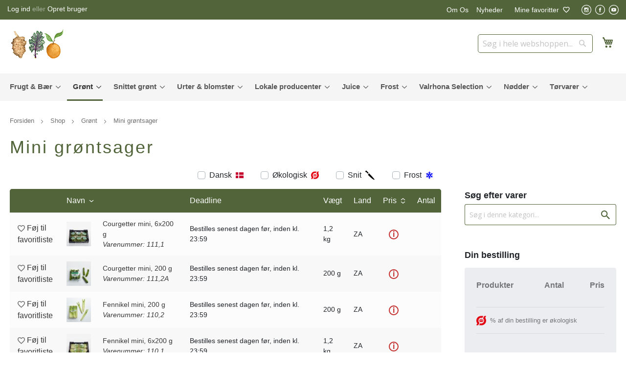

--- FILE ---
content_type: text/html; charset=UTF-8
request_url: https://www.ingwersen.dk/gront/mini-grontsager
body_size: 45817
content:
<!doctype html>
<html lang="da">
    <head >
        <script>
    var BASE_URL = 'https\u003A\u002F\u002Fwww.ingwersen.dk\u002F';
    var require = {
        'baseUrl': 'https\u003A\u002F\u002Fwww.ingwersen.dk\u002Fstatic\u002Fversion1768234249\u002Ffrontend\u002FTowoo\u002FIngwersen\u002Fda_DK'
    };</script>        <meta charset="utf-8"/><script type="text/javascript">(window.NREUM||(NREUM={})).init={privacy:{cookies_enabled:true},ajax:{deny_list:["bam.eu01.nr-data.net"]},feature_flags:["soft_nav"],distributed_tracing:{enabled:true}};(window.NREUM||(NREUM={})).loader_config={agentID:"538791973",accountID:"7427051",trustKey:"7427051",xpid:"UwIFVlZWCRAEVVZSDgkBUFU=",licenseKey:"NRJS-cb8ae03dbec050afea3",applicationID:"417098661",browserID:"538791973"};;/*! For license information please see nr-loader-spa-1.308.0.min.js.LICENSE.txt */
(()=>{var e,t,r={384:(e,t,r)=>{"use strict";r.d(t,{NT:()=>a,US:()=>u,Zm:()=>o,bQ:()=>d,dV:()=>c,pV:()=>l});var n=r(6154),i=r(1863),s=r(1910);const a={beacon:"bam.nr-data.net",errorBeacon:"bam.nr-data.net"};function o(){return n.gm.NREUM||(n.gm.NREUM={}),void 0===n.gm.newrelic&&(n.gm.newrelic=n.gm.NREUM),n.gm.NREUM}function c(){let e=o();return e.o||(e.o={ST:n.gm.setTimeout,SI:n.gm.setImmediate||n.gm.setInterval,CT:n.gm.clearTimeout,XHR:n.gm.XMLHttpRequest,REQ:n.gm.Request,EV:n.gm.Event,PR:n.gm.Promise,MO:n.gm.MutationObserver,FETCH:n.gm.fetch,WS:n.gm.WebSocket},(0,s.i)(...Object.values(e.o))),e}function d(e,t){let r=o();r.initializedAgents??={},t.initializedAt={ms:(0,i.t)(),date:new Date},r.initializedAgents[e]=t}function u(e,t){o()[e]=t}function l(){return function(){let e=o();const t=e.info||{};e.info={beacon:a.beacon,errorBeacon:a.errorBeacon,...t}}(),function(){let e=o();const t=e.init||{};e.init={...t}}(),c(),function(){let e=o();const t=e.loader_config||{};e.loader_config={...t}}(),o()}},782:(e,t,r)=>{"use strict";r.d(t,{T:()=>n});const n=r(860).K7.pageViewTiming},860:(e,t,r)=>{"use strict";r.d(t,{$J:()=>u,K7:()=>c,P3:()=>d,XX:()=>i,Yy:()=>o,df:()=>s,qY:()=>n,v4:()=>a});const n="events",i="jserrors",s="browser/blobs",a="rum",o="browser/logs",c={ajax:"ajax",genericEvents:"generic_events",jserrors:i,logging:"logging",metrics:"metrics",pageAction:"page_action",pageViewEvent:"page_view_event",pageViewTiming:"page_view_timing",sessionReplay:"session_replay",sessionTrace:"session_trace",softNav:"soft_navigations",spa:"spa"},d={[c.pageViewEvent]:1,[c.pageViewTiming]:2,[c.metrics]:3,[c.jserrors]:4,[c.spa]:5,[c.ajax]:6,[c.sessionTrace]:7,[c.softNav]:8,[c.sessionReplay]:9,[c.logging]:10,[c.genericEvents]:11},u={[c.pageViewEvent]:a,[c.pageViewTiming]:n,[c.ajax]:n,[c.spa]:n,[c.softNav]:n,[c.metrics]:i,[c.jserrors]:i,[c.sessionTrace]:s,[c.sessionReplay]:s,[c.logging]:o,[c.genericEvents]:"ins"}},944:(e,t,r)=>{"use strict";r.d(t,{R:()=>i});var n=r(3241);function i(e,t){"function"==typeof console.debug&&(console.debug("New Relic Warning: https://github.com/newrelic/newrelic-browser-agent/blob/main/docs/warning-codes.md#".concat(e),t),(0,n.W)({agentIdentifier:null,drained:null,type:"data",name:"warn",feature:"warn",data:{code:e,secondary:t}}))}},993:(e,t,r)=>{"use strict";r.d(t,{A$:()=>s,ET:()=>a,TZ:()=>o,p_:()=>i});var n=r(860);const i={ERROR:"ERROR",WARN:"WARN",INFO:"INFO",DEBUG:"DEBUG",TRACE:"TRACE"},s={OFF:0,ERROR:1,WARN:2,INFO:3,DEBUG:4,TRACE:5},a="log",o=n.K7.logging},1541:(e,t,r)=>{"use strict";r.d(t,{U:()=>i,f:()=>n});const n={MFE:"MFE",BA:"BA"};function i(e,t){if(2!==t?.harvestEndpointVersion)return{};const r=t.agentRef.runtime.appMetadata.agents[0].entityGuid;return e?{"source.id":e.id,"source.name":e.name,"source.type":e.type,"parent.id":e.parent?.id||r,"parent.type":e.parent?.type||n.BA}:{"entity.guid":r,appId:t.agentRef.info.applicationID}}},1687:(e,t,r)=>{"use strict";r.d(t,{Ak:()=>d,Ze:()=>h,x3:()=>u});var n=r(3241),i=r(7836),s=r(3606),a=r(860),o=r(2646);const c={};function d(e,t){const r={staged:!1,priority:a.P3[t]||0};l(e),c[e].get(t)||c[e].set(t,r)}function u(e,t){e&&c[e]&&(c[e].get(t)&&c[e].delete(t),p(e,t,!1),c[e].size&&f(e))}function l(e){if(!e)throw new Error("agentIdentifier required");c[e]||(c[e]=new Map)}function h(e="",t="feature",r=!1){if(l(e),!e||!c[e].get(t)||r)return p(e,t);c[e].get(t).staged=!0,f(e)}function f(e){const t=Array.from(c[e]);t.every(([e,t])=>t.staged)&&(t.sort((e,t)=>e[1].priority-t[1].priority),t.forEach(([t])=>{c[e].delete(t),p(e,t)}))}function p(e,t,r=!0){const a=e?i.ee.get(e):i.ee,c=s.i.handlers;if(!a.aborted&&a.backlog&&c){if((0,n.W)({agentIdentifier:e,type:"lifecycle",name:"drain",feature:t}),r){const e=a.backlog[t],r=c[t];if(r){for(let t=0;e&&t<e.length;++t)g(e[t],r);Object.entries(r).forEach(([e,t])=>{Object.values(t||{}).forEach(t=>{t[0]?.on&&t[0]?.context()instanceof o.y&&t[0].on(e,t[1])})})}}a.isolatedBacklog||delete c[t],a.backlog[t]=null,a.emit("drain-"+t,[])}}function g(e,t){var r=e[1];Object.values(t[r]||{}).forEach(t=>{var r=e[0];if(t[0]===r){var n=t[1],i=e[3],s=e[2];n.apply(i,s)}})}},1738:(e,t,r)=>{"use strict";r.d(t,{U:()=>f,Y:()=>h});var n=r(3241),i=r(9908),s=r(1863),a=r(944),o=r(5701),c=r(3969),d=r(8362),u=r(860),l=r(4261);function h(e,t,r,s){const h=s||r;!h||h[e]&&h[e]!==d.d.prototype[e]||(h[e]=function(){(0,i.p)(c.xV,["API/"+e+"/called"],void 0,u.K7.metrics,r.ee),(0,n.W)({agentIdentifier:r.agentIdentifier,drained:!!o.B?.[r.agentIdentifier],type:"data",name:"api",feature:l.Pl+e,data:{}});try{return t.apply(this,arguments)}catch(e){(0,a.R)(23,e)}})}function f(e,t,r,n,a){const o=e.info;null===r?delete o.jsAttributes[t]:o.jsAttributes[t]=r,(a||null===r)&&(0,i.p)(l.Pl+n,[(0,s.t)(),t,r],void 0,"session",e.ee)}},1741:(e,t,r)=>{"use strict";r.d(t,{W:()=>s});var n=r(944),i=r(4261);class s{#e(e,...t){if(this[e]!==s.prototype[e])return this[e](...t);(0,n.R)(35,e)}addPageAction(e,t){return this.#e(i.hG,e,t)}register(e){return this.#e(i.eY,e)}recordCustomEvent(e,t){return this.#e(i.fF,e,t)}setPageViewName(e,t){return this.#e(i.Fw,e,t)}setCustomAttribute(e,t,r){return this.#e(i.cD,e,t,r)}noticeError(e,t){return this.#e(i.o5,e,t)}setUserId(e,t=!1){return this.#e(i.Dl,e,t)}setApplicationVersion(e){return this.#e(i.nb,e)}setErrorHandler(e){return this.#e(i.bt,e)}addRelease(e,t){return this.#e(i.k6,e,t)}log(e,t){return this.#e(i.$9,e,t)}start(){return this.#e(i.d3)}finished(e){return this.#e(i.BL,e)}recordReplay(){return this.#e(i.CH)}pauseReplay(){return this.#e(i.Tb)}addToTrace(e){return this.#e(i.U2,e)}setCurrentRouteName(e){return this.#e(i.PA,e)}interaction(e){return this.#e(i.dT,e)}wrapLogger(e,t,r){return this.#e(i.Wb,e,t,r)}measure(e,t){return this.#e(i.V1,e,t)}consent(e){return this.#e(i.Pv,e)}}},1863:(e,t,r)=>{"use strict";function n(){return Math.floor(performance.now())}r.d(t,{t:()=>n})},1910:(e,t,r)=>{"use strict";r.d(t,{i:()=>s});var n=r(944);const i=new Map;function s(...e){return e.every(e=>{if(i.has(e))return i.get(e);const t="function"==typeof e?e.toString():"",r=t.includes("[native code]"),s=t.includes("nrWrapper");return r||s||(0,n.R)(64,e?.name||t),i.set(e,r),r})}},2555:(e,t,r)=>{"use strict";r.d(t,{D:()=>o,f:()=>a});var n=r(384),i=r(8122);const s={beacon:n.NT.beacon,errorBeacon:n.NT.errorBeacon,licenseKey:void 0,applicationID:void 0,sa:void 0,queueTime:void 0,applicationTime:void 0,ttGuid:void 0,user:void 0,account:void 0,product:void 0,extra:void 0,jsAttributes:{},userAttributes:void 0,atts:void 0,transactionName:void 0,tNamePlain:void 0};function a(e){try{return!!e.licenseKey&&!!e.errorBeacon&&!!e.applicationID}catch(e){return!1}}const o=e=>(0,i.a)(e,s)},2614:(e,t,r)=>{"use strict";r.d(t,{BB:()=>a,H3:()=>n,g:()=>d,iL:()=>c,tS:()=>o,uh:()=>i,wk:()=>s});const n="NRBA",i="SESSION",s=144e5,a=18e5,o={STARTED:"session-started",PAUSE:"session-pause",RESET:"session-reset",RESUME:"session-resume",UPDATE:"session-update"},c={SAME_TAB:"same-tab",CROSS_TAB:"cross-tab"},d={OFF:0,FULL:1,ERROR:2}},2646:(e,t,r)=>{"use strict";r.d(t,{y:()=>n});class n{constructor(e){this.contextId=e}}},2843:(e,t,r)=>{"use strict";r.d(t,{G:()=>s,u:()=>i});var n=r(3878);function i(e,t=!1,r,i){(0,n.DD)("visibilitychange",function(){if(t)return void("hidden"===document.visibilityState&&e());e(document.visibilityState)},r,i)}function s(e,t,r){(0,n.sp)("pagehide",e,t,r)}},3241:(e,t,r)=>{"use strict";r.d(t,{W:()=>s});var n=r(6154);const i="newrelic";function s(e={}){try{n.gm.dispatchEvent(new CustomEvent(i,{detail:e}))}catch(e){}}},3304:(e,t,r)=>{"use strict";r.d(t,{A:()=>s});var n=r(7836);const i=()=>{const e=new WeakSet;return(t,r)=>{if("object"==typeof r&&null!==r){if(e.has(r))return;e.add(r)}return r}};function s(e){try{return JSON.stringify(e,i())??""}catch(e){try{n.ee.emit("internal-error",[e])}catch(e){}return""}}},3333:(e,t,r)=>{"use strict";r.d(t,{$v:()=>u,TZ:()=>n,Xh:()=>c,Zp:()=>i,kd:()=>d,mq:()=>o,nf:()=>a,qN:()=>s});const n=r(860).K7.genericEvents,i=["auxclick","click","copy","keydown","paste","scrollend"],s=["focus","blur"],a=4,o=1e3,c=2e3,d=["PageAction","UserAction","BrowserPerformance"],u={RESOURCES:"experimental.resources",REGISTER:"register"}},3434:(e,t,r)=>{"use strict";r.d(t,{Jt:()=>s,YM:()=>d});var n=r(7836),i=r(5607);const s="nr@original:".concat(i.W),a=50;var o=Object.prototype.hasOwnProperty,c=!1;function d(e,t){return e||(e=n.ee),r.inPlace=function(e,t,n,i,s){n||(n="");const a="-"===n.charAt(0);for(let o=0;o<t.length;o++){const c=t[o],d=e[c];l(d)||(e[c]=r(d,a?c+n:n,i,c,s))}},r.flag=s,r;function r(t,r,n,c,d){return l(t)?t:(r||(r=""),nrWrapper[s]=t,function(e,t,r){if(Object.defineProperty&&Object.keys)try{return Object.keys(e).forEach(function(r){Object.defineProperty(t,r,{get:function(){return e[r]},set:function(t){return e[r]=t,t}})}),t}catch(e){u([e],r)}for(var n in e)o.call(e,n)&&(t[n]=e[n])}(t,nrWrapper,e),nrWrapper);function nrWrapper(){var s,o,l,h;let f;try{o=this,s=[...arguments],l="function"==typeof n?n(s,o):n||{}}catch(t){u([t,"",[s,o,c],l],e)}i(r+"start",[s,o,c],l,d);const p=performance.now();let g;try{return h=t.apply(o,s),g=performance.now(),h}catch(e){throw g=performance.now(),i(r+"err",[s,o,e],l,d),f=e,f}finally{const e=g-p,t={start:p,end:g,duration:e,isLongTask:e>=a,methodName:c,thrownError:f};t.isLongTask&&i("long-task",[t,o],l,d),i(r+"end",[s,o,h],l,d)}}}function i(r,n,i,s){if(!c||t){var a=c;c=!0;try{e.emit(r,n,i,t,s)}catch(t){u([t,r,n,i],e)}c=a}}}function u(e,t){t||(t=n.ee);try{t.emit("internal-error",e)}catch(e){}}function l(e){return!(e&&"function"==typeof e&&e.apply&&!e[s])}},3606:(e,t,r)=>{"use strict";r.d(t,{i:()=>s});var n=r(9908);s.on=a;var i=s.handlers={};function s(e,t,r,s){a(s||n.d,i,e,t,r)}function a(e,t,r,i,s){s||(s="feature"),e||(e=n.d);var a=t[s]=t[s]||{};(a[r]=a[r]||[]).push([e,i])}},3738:(e,t,r)=>{"use strict";r.d(t,{He:()=>i,Kp:()=>o,Lc:()=>d,Rz:()=>u,TZ:()=>n,bD:()=>s,d3:()=>a,jx:()=>l,sl:()=>h,uP:()=>c});const n=r(860).K7.sessionTrace,i="bstResource",s="resource",a="-start",o="-end",c="fn"+a,d="fn"+o,u="pushState",l=1e3,h=3e4},3785:(e,t,r)=>{"use strict";r.d(t,{R:()=>c,b:()=>d});var n=r(9908),i=r(1863),s=r(860),a=r(3969),o=r(993);function c(e,t,r={},c=o.p_.INFO,d=!0,u,l=(0,i.t)()){(0,n.p)(a.xV,["API/logging/".concat(c.toLowerCase(),"/called")],void 0,s.K7.metrics,e),(0,n.p)(o.ET,[l,t,r,c,d,u],void 0,s.K7.logging,e)}function d(e){return"string"==typeof e&&Object.values(o.p_).some(t=>t===e.toUpperCase().trim())}},3878:(e,t,r)=>{"use strict";function n(e,t){return{capture:e,passive:!1,signal:t}}function i(e,t,r=!1,i){window.addEventListener(e,t,n(r,i))}function s(e,t,r=!1,i){document.addEventListener(e,t,n(r,i))}r.d(t,{DD:()=>s,jT:()=>n,sp:()=>i})},3962:(e,t,r)=>{"use strict";r.d(t,{AM:()=>a,O2:()=>l,OV:()=>s,Qu:()=>h,TZ:()=>c,ih:()=>f,pP:()=>o,t1:()=>u,tC:()=>i,wD:()=>d});var n=r(860);const i=["click","keydown","submit"],s="popstate",a="api",o="initialPageLoad",c=n.K7.softNav,d=5e3,u=500,l={INITIAL_PAGE_LOAD:"",ROUTE_CHANGE:1,UNSPECIFIED:2},h={INTERACTION:1,AJAX:2,CUSTOM_END:3,CUSTOM_TRACER:4},f={IP:"in progress",PF:"pending finish",FIN:"finished",CAN:"cancelled"}},3969:(e,t,r)=>{"use strict";r.d(t,{TZ:()=>n,XG:()=>o,rs:()=>i,xV:()=>a,z_:()=>s});const n=r(860).K7.metrics,i="sm",s="cm",a="storeSupportabilityMetrics",o="storeEventMetrics"},4234:(e,t,r)=>{"use strict";r.d(t,{W:()=>s});var n=r(7836),i=r(1687);class s{constructor(e,t){this.agentIdentifier=e,this.ee=n.ee.get(e),this.featureName=t,this.blocked=!1}deregisterDrain(){(0,i.x3)(this.agentIdentifier,this.featureName)}}},4261:(e,t,r)=>{"use strict";r.d(t,{$9:()=>u,BL:()=>c,CH:()=>p,Dl:()=>R,Fw:()=>w,PA:()=>v,Pl:()=>n,Pv:()=>A,Tb:()=>h,U2:()=>a,V1:()=>E,Wb:()=>T,bt:()=>y,cD:()=>b,d3:()=>x,dT:()=>d,eY:()=>g,fF:()=>f,hG:()=>s,hw:()=>i,k6:()=>o,nb:()=>m,o5:()=>l});const n="api-",i=n+"ixn-",s="addPageAction",a="addToTrace",o="addRelease",c="finished",d="interaction",u="log",l="noticeError",h="pauseReplay",f="recordCustomEvent",p="recordReplay",g="register",m="setApplicationVersion",v="setCurrentRouteName",b="setCustomAttribute",y="setErrorHandler",w="setPageViewName",R="setUserId",x="start",T="wrapLogger",E="measure",A="consent"},5205:(e,t,r)=>{"use strict";r.d(t,{j:()=>S});var n=r(384),i=r(1741);var s=r(2555),a=r(3333);const o=e=>{if(!e||"string"!=typeof e)return!1;try{document.createDocumentFragment().querySelector(e)}catch{return!1}return!0};var c=r(2614),d=r(944),u=r(8122);const l="[data-nr-mask]",h=e=>(0,u.a)(e,(()=>{const e={feature_flags:[],experimental:{allow_registered_children:!1,resources:!1},mask_selector:"*",block_selector:"[data-nr-block]",mask_input_options:{color:!1,date:!1,"datetime-local":!1,email:!1,month:!1,number:!1,range:!1,search:!1,tel:!1,text:!1,time:!1,url:!1,week:!1,textarea:!1,select:!1,password:!0}};return{ajax:{deny_list:void 0,block_internal:!0,enabled:!0,autoStart:!0},api:{get allow_registered_children(){return e.feature_flags.includes(a.$v.REGISTER)||e.experimental.allow_registered_children},set allow_registered_children(t){e.experimental.allow_registered_children=t},duplicate_registered_data:!1},browser_consent_mode:{enabled:!1},distributed_tracing:{enabled:void 0,exclude_newrelic_header:void 0,cors_use_newrelic_header:void 0,cors_use_tracecontext_headers:void 0,allowed_origins:void 0},get feature_flags(){return e.feature_flags},set feature_flags(t){e.feature_flags=t},generic_events:{enabled:!0,autoStart:!0},harvest:{interval:30},jserrors:{enabled:!0,autoStart:!0},logging:{enabled:!0,autoStart:!0},metrics:{enabled:!0,autoStart:!0},obfuscate:void 0,page_action:{enabled:!0},page_view_event:{enabled:!0,autoStart:!0},page_view_timing:{enabled:!0,autoStart:!0},performance:{capture_marks:!1,capture_measures:!1,capture_detail:!0,resources:{get enabled(){return e.feature_flags.includes(a.$v.RESOURCES)||e.experimental.resources},set enabled(t){e.experimental.resources=t},asset_types:[],first_party_domains:[],ignore_newrelic:!0}},privacy:{cookies_enabled:!0},proxy:{assets:void 0,beacon:void 0},session:{expiresMs:c.wk,inactiveMs:c.BB},session_replay:{autoStart:!0,enabled:!1,preload:!1,sampling_rate:10,error_sampling_rate:100,collect_fonts:!1,inline_images:!1,fix_stylesheets:!0,mask_all_inputs:!0,get mask_text_selector(){return e.mask_selector},set mask_text_selector(t){o(t)?e.mask_selector="".concat(t,",").concat(l):""===t||null===t?e.mask_selector=l:(0,d.R)(5,t)},get block_class(){return"nr-block"},get ignore_class(){return"nr-ignore"},get mask_text_class(){return"nr-mask"},get block_selector(){return e.block_selector},set block_selector(t){o(t)?e.block_selector+=",".concat(t):""!==t&&(0,d.R)(6,t)},get mask_input_options(){return e.mask_input_options},set mask_input_options(t){t&&"object"==typeof t?e.mask_input_options={...t,password:!0}:(0,d.R)(7,t)}},session_trace:{enabled:!0,autoStart:!0},soft_navigations:{enabled:!0,autoStart:!0},spa:{enabled:!0,autoStart:!0},ssl:void 0,user_actions:{enabled:!0,elementAttributes:["id","className","tagName","type"]}}})());var f=r(6154),p=r(9324);let g=0;const m={buildEnv:p.F3,distMethod:p.Xs,version:p.xv,originTime:f.WN},v={consented:!1},b={appMetadata:{},get consented(){return this.session?.state?.consent||v.consented},set consented(e){v.consented=e},customTransaction:void 0,denyList:void 0,disabled:!1,harvester:void 0,isolatedBacklog:!1,isRecording:!1,loaderType:void 0,maxBytes:3e4,obfuscator:void 0,onerror:void 0,ptid:void 0,releaseIds:{},session:void 0,timeKeeper:void 0,registeredEntities:[],jsAttributesMetadata:{bytes:0},get harvestCount(){return++g}},y=e=>{const t=(0,u.a)(e,b),r=Object.keys(m).reduce((e,t)=>(e[t]={value:m[t],writable:!1,configurable:!0,enumerable:!0},e),{});return Object.defineProperties(t,r)};var w=r(5701);const R=e=>{const t=e.startsWith("http");e+="/",r.p=t?e:"https://"+e};var x=r(7836),T=r(3241);const E={accountID:void 0,trustKey:void 0,agentID:void 0,licenseKey:void 0,applicationID:void 0,xpid:void 0},A=e=>(0,u.a)(e,E),_=new Set;function S(e,t={},r,a){let{init:o,info:c,loader_config:d,runtime:u={},exposed:l=!0}=t;if(!c){const e=(0,n.pV)();o=e.init,c=e.info,d=e.loader_config}e.init=h(o||{}),e.loader_config=A(d||{}),c.jsAttributes??={},f.bv&&(c.jsAttributes.isWorker=!0),e.info=(0,s.D)(c);const p=e.init,g=[c.beacon,c.errorBeacon];_.has(e.agentIdentifier)||(p.proxy.assets&&(R(p.proxy.assets),g.push(p.proxy.assets)),p.proxy.beacon&&g.push(p.proxy.beacon),e.beacons=[...g],function(e){const t=(0,n.pV)();Object.getOwnPropertyNames(i.W.prototype).forEach(r=>{const n=i.W.prototype[r];if("function"!=typeof n||"constructor"===n)return;let s=t[r];e[r]&&!1!==e.exposed&&"micro-agent"!==e.runtime?.loaderType&&(t[r]=(...t)=>{const n=e[r](...t);return s?s(...t):n})})}(e),(0,n.US)("activatedFeatures",w.B)),u.denyList=[...p.ajax.deny_list||[],...p.ajax.block_internal?g:[]],u.ptid=e.agentIdentifier,u.loaderType=r,e.runtime=y(u),_.has(e.agentIdentifier)||(e.ee=x.ee.get(e.agentIdentifier),e.exposed=l,(0,T.W)({agentIdentifier:e.agentIdentifier,drained:!!w.B?.[e.agentIdentifier],type:"lifecycle",name:"initialize",feature:void 0,data:e.config})),_.add(e.agentIdentifier)}},5270:(e,t,r)=>{"use strict";r.d(t,{Aw:()=>a,SR:()=>s,rF:()=>o});var n=r(384),i=r(7767);function s(e){return!!(0,n.dV)().o.MO&&(0,i.V)(e)&&!0===e?.session_trace.enabled}function a(e){return!0===e?.session_replay.preload&&s(e)}function o(e,t){try{if("string"==typeof t?.type){if("password"===t.type.toLowerCase())return"*".repeat(e?.length||0);if(void 0!==t?.dataset?.nrUnmask||t?.classList?.contains("nr-unmask"))return e}}catch(e){}return"string"==typeof e?e.replace(/[\S]/g,"*"):"*".repeat(e?.length||0)}},5289:(e,t,r)=>{"use strict";r.d(t,{GG:()=>a,Qr:()=>c,sB:()=>o});var n=r(3878),i=r(6389);function s(){return"undefined"==typeof document||"complete"===document.readyState}function a(e,t){if(s())return e();const r=(0,i.J)(e),a=setInterval(()=>{s()&&(clearInterval(a),r())},500);(0,n.sp)("load",r,t)}function o(e){if(s())return e();(0,n.DD)("DOMContentLoaded",e)}function c(e){if(s())return e();(0,n.sp)("popstate",e)}},5607:(e,t,r)=>{"use strict";r.d(t,{W:()=>n});const n=(0,r(9566).bz)()},5701:(e,t,r)=>{"use strict";r.d(t,{B:()=>s,t:()=>a});var n=r(3241);const i=new Set,s={};function a(e,t){const r=t.agentIdentifier;s[r]??={},e&&"object"==typeof e&&(i.has(r)||(t.ee.emit("rumresp",[e]),s[r]=e,i.add(r),(0,n.W)({agentIdentifier:r,loaded:!0,drained:!0,type:"lifecycle",name:"load",feature:void 0,data:e})))}},6154:(e,t,r)=>{"use strict";r.d(t,{OF:()=>d,RI:()=>i,WN:()=>h,bv:()=>s,eN:()=>f,gm:()=>a,lR:()=>l,m:()=>c,mw:()=>o,sb:()=>u});var n=r(1863);const i="undefined"!=typeof window&&!!window.document,s="undefined"!=typeof WorkerGlobalScope&&("undefined"!=typeof self&&self instanceof WorkerGlobalScope&&self.navigator instanceof WorkerNavigator||"undefined"!=typeof globalThis&&globalThis instanceof WorkerGlobalScope&&globalThis.navigator instanceof WorkerNavigator),a=i?window:"undefined"!=typeof WorkerGlobalScope&&("undefined"!=typeof self&&self instanceof WorkerGlobalScope&&self||"undefined"!=typeof globalThis&&globalThis instanceof WorkerGlobalScope&&globalThis),o=Boolean("hidden"===a?.document?.visibilityState),c=""+a?.location,d=/iPad|iPhone|iPod/.test(a.navigator?.userAgent),u=d&&"undefined"==typeof SharedWorker,l=(()=>{const e=a.navigator?.userAgent?.match(/Firefox[/\s](\d+\.\d+)/);return Array.isArray(e)&&e.length>=2?+e[1]:0})(),h=Date.now()-(0,n.t)(),f=()=>"undefined"!=typeof PerformanceNavigationTiming&&a?.performance?.getEntriesByType("navigation")?.[0]?.responseStart},6344:(e,t,r)=>{"use strict";r.d(t,{BB:()=>u,Qb:()=>l,TZ:()=>i,Ug:()=>a,Vh:()=>s,_s:()=>o,bc:()=>d,yP:()=>c});var n=r(2614);const i=r(860).K7.sessionReplay,s="errorDuringReplay",a=.12,o={DomContentLoaded:0,Load:1,FullSnapshot:2,IncrementalSnapshot:3,Meta:4,Custom:5},c={[n.g.ERROR]:15e3,[n.g.FULL]:3e5,[n.g.OFF]:0},d={RESET:{message:"Session was reset",sm:"Reset"},IMPORT:{message:"Recorder failed to import",sm:"Import"},TOO_MANY:{message:"429: Too Many Requests",sm:"Too-Many"},TOO_BIG:{message:"Payload was too large",sm:"Too-Big"},CROSS_TAB:{message:"Session Entity was set to OFF on another tab",sm:"Cross-Tab"},ENTITLEMENTS:{message:"Session Replay is not allowed and will not be started",sm:"Entitlement"}},u=5e3,l={API:"api",RESUME:"resume",SWITCH_TO_FULL:"switchToFull",INITIALIZE:"initialize",PRELOAD:"preload"}},6389:(e,t,r)=>{"use strict";function n(e,t=500,r={}){const n=r?.leading||!1;let i;return(...r)=>{n&&void 0===i&&(e.apply(this,r),i=setTimeout(()=>{i=clearTimeout(i)},t)),n||(clearTimeout(i),i=setTimeout(()=>{e.apply(this,r)},t))}}function i(e){let t=!1;return(...r)=>{t||(t=!0,e.apply(this,r))}}r.d(t,{J:()=>i,s:()=>n})},6630:(e,t,r)=>{"use strict";r.d(t,{T:()=>n});const n=r(860).K7.pageViewEvent},6774:(e,t,r)=>{"use strict";r.d(t,{T:()=>n});const n=r(860).K7.jserrors},7295:(e,t,r)=>{"use strict";r.d(t,{Xv:()=>a,gX:()=>i,iW:()=>s});var n=[];function i(e){if(!e||s(e))return!1;if(0===n.length)return!0;if("*"===n[0].hostname)return!1;for(var t=0;t<n.length;t++){var r=n[t];if(r.hostname.test(e.hostname)&&r.pathname.test(e.pathname))return!1}return!0}function s(e){return void 0===e.hostname}function a(e){if(n=[],e&&e.length)for(var t=0;t<e.length;t++){let r=e[t];if(!r)continue;if("*"===r)return void(n=[{hostname:"*"}]);0===r.indexOf("http://")?r=r.substring(7):0===r.indexOf("https://")&&(r=r.substring(8));const i=r.indexOf("/");let s,a;i>0?(s=r.substring(0,i),a=r.substring(i)):(s=r,a="*");let[c]=s.split(":");n.push({hostname:o(c),pathname:o(a,!0)})}}function o(e,t=!1){const r=e.replace(/[.+?^${}()|[\]\\]/g,e=>"\\"+e).replace(/\*/g,".*?");return new RegExp((t?"^":"")+r+"$")}},7485:(e,t,r)=>{"use strict";r.d(t,{D:()=>i});var n=r(6154);function i(e){if(0===(e||"").indexOf("data:"))return{protocol:"data"};try{const t=new URL(e,location.href),r={port:t.port,hostname:t.hostname,pathname:t.pathname,search:t.search,protocol:t.protocol.slice(0,t.protocol.indexOf(":")),sameOrigin:t.protocol===n.gm?.location?.protocol&&t.host===n.gm?.location?.host};return r.port&&""!==r.port||("http:"===t.protocol&&(r.port="80"),"https:"===t.protocol&&(r.port="443")),r.pathname&&""!==r.pathname?r.pathname.startsWith("/")||(r.pathname="/".concat(r.pathname)):r.pathname="/",r}catch(e){return{}}}},7699:(e,t,r)=>{"use strict";r.d(t,{It:()=>s,KC:()=>o,No:()=>i,qh:()=>a});var n=r(860);const i=16e3,s=1e6,a="SESSION_ERROR",o={[n.K7.logging]:!0,[n.K7.genericEvents]:!1,[n.K7.jserrors]:!1,[n.K7.ajax]:!1}},7767:(e,t,r)=>{"use strict";r.d(t,{V:()=>i});var n=r(6154);const i=e=>n.RI&&!0===e?.privacy.cookies_enabled},7836:(e,t,r)=>{"use strict";r.d(t,{P:()=>o,ee:()=>c});var n=r(384),i=r(8990),s=r(2646),a=r(5607);const o="nr@context:".concat(a.W),c=function e(t,r){var n={},a={},u={},l=!1;try{l=16===r.length&&d.initializedAgents?.[r]?.runtime.isolatedBacklog}catch(e){}var h={on:p,addEventListener:p,removeEventListener:function(e,t){var r=n[e];if(!r)return;for(var i=0;i<r.length;i++)r[i]===t&&r.splice(i,1)},emit:function(e,r,n,i,s){!1!==s&&(s=!0);if(c.aborted&&!i)return;t&&s&&t.emit(e,r,n);var o=f(n);g(e).forEach(e=>{e.apply(o,r)});var d=v()[a[e]];d&&d.push([h,e,r,o]);return o},get:m,listeners:g,context:f,buffer:function(e,t){const r=v();if(t=t||"feature",h.aborted)return;Object.entries(e||{}).forEach(([e,n])=>{a[n]=t,t in r||(r[t]=[])})},abort:function(){h._aborted=!0,Object.keys(h.backlog).forEach(e=>{delete h.backlog[e]})},isBuffering:function(e){return!!v()[a[e]]},debugId:r,backlog:l?{}:t&&"object"==typeof t.backlog?t.backlog:{},isolatedBacklog:l};return Object.defineProperty(h,"aborted",{get:()=>{let e=h._aborted||!1;return e||(t&&(e=t.aborted),e)}}),h;function f(e){return e&&e instanceof s.y?e:e?(0,i.I)(e,o,()=>new s.y(o)):new s.y(o)}function p(e,t){n[e]=g(e).concat(t)}function g(e){return n[e]||[]}function m(t){return u[t]=u[t]||e(h,t)}function v(){return h.backlog}}(void 0,"globalEE"),d=(0,n.Zm)();d.ee||(d.ee=c)},8122:(e,t,r)=>{"use strict";r.d(t,{a:()=>i});var n=r(944);function i(e,t){try{if(!e||"object"!=typeof e)return(0,n.R)(3);if(!t||"object"!=typeof t)return(0,n.R)(4);const r=Object.create(Object.getPrototypeOf(t),Object.getOwnPropertyDescriptors(t)),s=0===Object.keys(r).length?e:r;for(let a in s)if(void 0!==e[a])try{if(null===e[a]){r[a]=null;continue}Array.isArray(e[a])&&Array.isArray(t[a])?r[a]=Array.from(new Set([...e[a],...t[a]])):"object"==typeof e[a]&&"object"==typeof t[a]?r[a]=i(e[a],t[a]):r[a]=e[a]}catch(e){r[a]||(0,n.R)(1,e)}return r}catch(e){(0,n.R)(2,e)}}},8139:(e,t,r)=>{"use strict";r.d(t,{u:()=>h});var n=r(7836),i=r(3434),s=r(8990),a=r(6154);const o={},c=a.gm.XMLHttpRequest,d="addEventListener",u="removeEventListener",l="nr@wrapped:".concat(n.P);function h(e){var t=function(e){return(e||n.ee).get("events")}(e);if(o[t.debugId]++)return t;o[t.debugId]=1;var r=(0,i.YM)(t,!0);function h(e){r.inPlace(e,[d,u],"-",p)}function p(e,t){return e[1]}return"getPrototypeOf"in Object&&(a.RI&&f(document,h),c&&f(c.prototype,h),f(a.gm,h)),t.on(d+"-start",function(e,t){var n=e[1];if(null!==n&&("function"==typeof n||"object"==typeof n)&&"newrelic"!==e[0]){var i=(0,s.I)(n,l,function(){var e={object:function(){if("function"!=typeof n.handleEvent)return;return n.handleEvent.apply(n,arguments)},function:n}[typeof n];return e?r(e,"fn-",null,e.name||"anonymous"):n});this.wrapped=e[1]=i}}),t.on(u+"-start",function(e){e[1]=this.wrapped||e[1]}),t}function f(e,t,...r){let n=e;for(;"object"==typeof n&&!Object.prototype.hasOwnProperty.call(n,d);)n=Object.getPrototypeOf(n);n&&t(n,...r)}},8362:(e,t,r)=>{"use strict";r.d(t,{d:()=>s});var n=r(9566),i=r(1741);class s extends i.W{agentIdentifier=(0,n.LA)(16)}},8374:(e,t,r)=>{r.nc=(()=>{try{return document?.currentScript?.nonce}catch(e){}return""})()},8990:(e,t,r)=>{"use strict";r.d(t,{I:()=>i});var n=Object.prototype.hasOwnProperty;function i(e,t,r){if(n.call(e,t))return e[t];var i=r();if(Object.defineProperty&&Object.keys)try{return Object.defineProperty(e,t,{value:i,writable:!0,enumerable:!1}),i}catch(e){}return e[t]=i,i}},9119:(e,t,r)=>{"use strict";r.d(t,{L:()=>s});var n=/([^?#]*)[^#]*(#[^?]*|$).*/,i=/([^?#]*)().*/;function s(e,t){return e?e.replace(t?n:i,"$1$2"):e}},9300:(e,t,r)=>{"use strict";r.d(t,{T:()=>n});const n=r(860).K7.ajax},9324:(e,t,r)=>{"use strict";r.d(t,{AJ:()=>a,F3:()=>i,Xs:()=>s,Yq:()=>o,xv:()=>n});const n="1.308.0",i="PROD",s="CDN",a="@newrelic/rrweb",o="1.0.1"},9566:(e,t,r)=>{"use strict";r.d(t,{LA:()=>o,ZF:()=>c,bz:()=>a,el:()=>d});var n=r(6154);const i="xxxxxxxx-xxxx-4xxx-yxxx-xxxxxxxxxxxx";function s(e,t){return e?15&e[t]:16*Math.random()|0}function a(){const e=n.gm?.crypto||n.gm?.msCrypto;let t,r=0;return e&&e.getRandomValues&&(t=e.getRandomValues(new Uint8Array(30))),i.split("").map(e=>"x"===e?s(t,r++).toString(16):"y"===e?(3&s()|8).toString(16):e).join("")}function o(e){const t=n.gm?.crypto||n.gm?.msCrypto;let r,i=0;t&&t.getRandomValues&&(r=t.getRandomValues(new Uint8Array(e)));const a=[];for(var o=0;o<e;o++)a.push(s(r,i++).toString(16));return a.join("")}function c(){return o(16)}function d(){return o(32)}},9908:(e,t,r)=>{"use strict";r.d(t,{d:()=>n,p:()=>i});var n=r(7836).ee.get("handle");function i(e,t,r,i,s){s?(s.buffer([e],i),s.emit(e,t,r)):(n.buffer([e],i),n.emit(e,t,r))}}},n={};function i(e){var t=n[e];if(void 0!==t)return t.exports;var s=n[e]={exports:{}};return r[e](s,s.exports,i),s.exports}i.m=r,i.d=(e,t)=>{for(var r in t)i.o(t,r)&&!i.o(e,r)&&Object.defineProperty(e,r,{enumerable:!0,get:t[r]})},i.f={},i.e=e=>Promise.all(Object.keys(i.f).reduce((t,r)=>(i.f[r](e,t),t),[])),i.u=e=>({212:"nr-spa-compressor",249:"nr-spa-recorder",478:"nr-spa"}[e]+"-1.308.0.min.js"),i.o=(e,t)=>Object.prototype.hasOwnProperty.call(e,t),e={},t="NRBA-1.308.0.PROD:",i.l=(r,n,s,a)=>{if(e[r])e[r].push(n);else{var o,c;if(void 0!==s)for(var d=document.getElementsByTagName("script"),u=0;u<d.length;u++){var l=d[u];if(l.getAttribute("src")==r||l.getAttribute("data-webpack")==t+s){o=l;break}}if(!o){c=!0;var h={478:"sha512-RSfSVnmHk59T/uIPbdSE0LPeqcEdF4/+XhfJdBuccH5rYMOEZDhFdtnh6X6nJk7hGpzHd9Ujhsy7lZEz/ORYCQ==",249:"sha512-ehJXhmntm85NSqW4MkhfQqmeKFulra3klDyY0OPDUE+sQ3GokHlPh1pmAzuNy//3j4ac6lzIbmXLvGQBMYmrkg==",212:"sha512-B9h4CR46ndKRgMBcK+j67uSR2RCnJfGefU+A7FrgR/k42ovXy5x/MAVFiSvFxuVeEk/pNLgvYGMp1cBSK/G6Fg=="};(o=document.createElement("script")).charset="utf-8",i.nc&&o.setAttribute("nonce",i.nc),o.setAttribute("data-webpack",t+s),o.src=r,0!==o.src.indexOf(window.location.origin+"/")&&(o.crossOrigin="anonymous"),h[a]&&(o.integrity=h[a])}e[r]=[n];var f=(t,n)=>{o.onerror=o.onload=null,clearTimeout(p);var i=e[r];if(delete e[r],o.parentNode&&o.parentNode.removeChild(o),i&&i.forEach(e=>e(n)),t)return t(n)},p=setTimeout(f.bind(null,void 0,{type:"timeout",target:o}),12e4);o.onerror=f.bind(null,o.onerror),o.onload=f.bind(null,o.onload),c&&document.head.appendChild(o)}},i.r=e=>{"undefined"!=typeof Symbol&&Symbol.toStringTag&&Object.defineProperty(e,Symbol.toStringTag,{value:"Module"}),Object.defineProperty(e,"__esModule",{value:!0})},i.p="https://js-agent.newrelic.com/",(()=>{var e={38:0,788:0};i.f.j=(t,r)=>{var n=i.o(e,t)?e[t]:void 0;if(0!==n)if(n)r.push(n[2]);else{var s=new Promise((r,i)=>n=e[t]=[r,i]);r.push(n[2]=s);var a=i.p+i.u(t),o=new Error;i.l(a,r=>{if(i.o(e,t)&&(0!==(n=e[t])&&(e[t]=void 0),n)){var s=r&&("load"===r.type?"missing":r.type),a=r&&r.target&&r.target.src;o.message="Loading chunk "+t+" failed: ("+s+": "+a+")",o.name="ChunkLoadError",o.type=s,o.request=a,n[1](o)}},"chunk-"+t,t)}};var t=(t,r)=>{var n,s,[a,o,c]=r,d=0;if(a.some(t=>0!==e[t])){for(n in o)i.o(o,n)&&(i.m[n]=o[n]);if(c)c(i)}for(t&&t(r);d<a.length;d++)s=a[d],i.o(e,s)&&e[s]&&e[s][0](),e[s]=0},r=self["webpackChunk:NRBA-1.308.0.PROD"]=self["webpackChunk:NRBA-1.308.0.PROD"]||[];r.forEach(t.bind(null,0)),r.push=t.bind(null,r.push.bind(r))})(),(()=>{"use strict";i(8374);var e=i(8362),t=i(860);const r=Object.values(t.K7);var n=i(5205);var s=i(9908),a=i(1863),o=i(4261),c=i(1738);var d=i(1687),u=i(4234),l=i(5289),h=i(6154),f=i(944),p=i(5270),g=i(7767),m=i(6389),v=i(7699);class b extends u.W{constructor(e,t){super(e.agentIdentifier,t),this.agentRef=e,this.abortHandler=void 0,this.featAggregate=void 0,this.loadedSuccessfully=void 0,this.onAggregateImported=new Promise(e=>{this.loadedSuccessfully=e}),this.deferred=Promise.resolve(),!1===e.init[this.featureName].autoStart?this.deferred=new Promise((t,r)=>{this.ee.on("manual-start-all",(0,m.J)(()=>{(0,d.Ak)(e.agentIdentifier,this.featureName),t()}))}):(0,d.Ak)(e.agentIdentifier,t)}importAggregator(e,t,r={}){if(this.featAggregate)return;const n=async()=>{let n;await this.deferred;try{if((0,g.V)(e.init)){const{setupAgentSession:t}=await i.e(478).then(i.bind(i,8766));n=t(e)}}catch(e){(0,f.R)(20,e),this.ee.emit("internal-error",[e]),(0,s.p)(v.qh,[e],void 0,this.featureName,this.ee)}try{if(!this.#t(this.featureName,n,e.init))return(0,d.Ze)(this.agentIdentifier,this.featureName),void this.loadedSuccessfully(!1);const{Aggregate:i}=await t();this.featAggregate=new i(e,r),e.runtime.harvester.initializedAggregates.push(this.featAggregate),this.loadedSuccessfully(!0)}catch(e){(0,f.R)(34,e),this.abortHandler?.(),(0,d.Ze)(this.agentIdentifier,this.featureName,!0),this.loadedSuccessfully(!1),this.ee&&this.ee.abort()}};h.RI?(0,l.GG)(()=>n(),!0):n()}#t(e,r,n){if(this.blocked)return!1;switch(e){case t.K7.sessionReplay:return(0,p.SR)(n)&&!!r;case t.K7.sessionTrace:return!!r;default:return!0}}}var y=i(6630),w=i(2614),R=i(3241);class x extends b{static featureName=y.T;constructor(e){var t;super(e,y.T),this.setupInspectionEvents(e.agentIdentifier),t=e,(0,c.Y)(o.Fw,function(e,r){"string"==typeof e&&("/"!==e.charAt(0)&&(e="/"+e),t.runtime.customTransaction=(r||"http://custom.transaction")+e,(0,s.p)(o.Pl+o.Fw,[(0,a.t)()],void 0,void 0,t.ee))},t),this.importAggregator(e,()=>i.e(478).then(i.bind(i,2467)))}setupInspectionEvents(e){const t=(t,r)=>{t&&(0,R.W)({agentIdentifier:e,timeStamp:t.timeStamp,loaded:"complete"===t.target.readyState,type:"window",name:r,data:t.target.location+""})};(0,l.sB)(e=>{t(e,"DOMContentLoaded")}),(0,l.GG)(e=>{t(e,"load")}),(0,l.Qr)(e=>{t(e,"navigate")}),this.ee.on(w.tS.UPDATE,(t,r)=>{(0,R.W)({agentIdentifier:e,type:"lifecycle",name:"session",data:r})})}}var T=i(384);class E extends e.d{constructor(e){var t;(super(),h.gm)?(this.features={},(0,T.bQ)(this.agentIdentifier,this),this.desiredFeatures=new Set(e.features||[]),this.desiredFeatures.add(x),(0,n.j)(this,e,e.loaderType||"agent"),t=this,(0,c.Y)(o.cD,function(e,r,n=!1){if("string"==typeof e){if(["string","number","boolean"].includes(typeof r)||null===r)return(0,c.U)(t,e,r,o.cD,n);(0,f.R)(40,typeof r)}else(0,f.R)(39,typeof e)},t),function(e){(0,c.Y)(o.Dl,function(t,r=!1){if("string"!=typeof t&&null!==t)return void(0,f.R)(41,typeof t);const n=e.info.jsAttributes["enduser.id"];r&&null!=n&&n!==t?(0,s.p)(o.Pl+"setUserIdAndResetSession",[t],void 0,"session",e.ee):(0,c.U)(e,"enduser.id",t,o.Dl,!0)},e)}(this),function(e){(0,c.Y)(o.nb,function(t){if("string"==typeof t||null===t)return(0,c.U)(e,"application.version",t,o.nb,!1);(0,f.R)(42,typeof t)},e)}(this),function(e){(0,c.Y)(o.d3,function(){e.ee.emit("manual-start-all")},e)}(this),function(e){(0,c.Y)(o.Pv,function(t=!0){if("boolean"==typeof t){if((0,s.p)(o.Pl+o.Pv,[t],void 0,"session",e.ee),e.runtime.consented=t,t){const t=e.features.page_view_event;t.onAggregateImported.then(e=>{const r=t.featAggregate;e&&!r.sentRum&&r.sendRum()})}}else(0,f.R)(65,typeof t)},e)}(this),this.run()):(0,f.R)(21)}get config(){return{info:this.info,init:this.init,loader_config:this.loader_config,runtime:this.runtime}}get api(){return this}run(){try{const e=function(e){const t={};return r.forEach(r=>{t[r]=!!e[r]?.enabled}),t}(this.init),n=[...this.desiredFeatures];n.sort((e,r)=>t.P3[e.featureName]-t.P3[r.featureName]),n.forEach(r=>{if(!e[r.featureName]&&r.featureName!==t.K7.pageViewEvent)return;if(r.featureName===t.K7.spa)return void(0,f.R)(67);const n=function(e){switch(e){case t.K7.ajax:return[t.K7.jserrors];case t.K7.sessionTrace:return[t.K7.ajax,t.K7.pageViewEvent];case t.K7.sessionReplay:return[t.K7.sessionTrace];case t.K7.pageViewTiming:return[t.K7.pageViewEvent];default:return[]}}(r.featureName).filter(e=>!(e in this.features));n.length>0&&(0,f.R)(36,{targetFeature:r.featureName,missingDependencies:n}),this.features[r.featureName]=new r(this)})}catch(e){(0,f.R)(22,e);for(const e in this.features)this.features[e].abortHandler?.();const t=(0,T.Zm)();delete t.initializedAgents[this.agentIdentifier]?.features,delete this.sharedAggregator;return t.ee.get(this.agentIdentifier).abort(),!1}}}var A=i(2843),_=i(782);class S extends b{static featureName=_.T;constructor(e){super(e,_.T),h.RI&&((0,A.u)(()=>(0,s.p)("docHidden",[(0,a.t)()],void 0,_.T,this.ee),!0),(0,A.G)(()=>(0,s.p)("winPagehide",[(0,a.t)()],void 0,_.T,this.ee)),this.importAggregator(e,()=>i.e(478).then(i.bind(i,9917))))}}var O=i(3969);class I extends b{static featureName=O.TZ;constructor(e){super(e,O.TZ),h.RI&&document.addEventListener("securitypolicyviolation",e=>{(0,s.p)(O.xV,["Generic/CSPViolation/Detected"],void 0,this.featureName,this.ee)}),this.importAggregator(e,()=>i.e(478).then(i.bind(i,6555)))}}var N=i(6774),P=i(3878),k=i(3304);class D{constructor(e,t,r,n,i){this.name="UncaughtError",this.message="string"==typeof e?e:(0,k.A)(e),this.sourceURL=t,this.line=r,this.column=n,this.__newrelic=i}}function C(e){return M(e)?e:new D(void 0!==e?.message?e.message:e,e?.filename||e?.sourceURL,e?.lineno||e?.line,e?.colno||e?.col,e?.__newrelic,e?.cause)}function j(e){const t="Unhandled Promise Rejection: ";if(!e?.reason)return;if(M(e.reason)){try{e.reason.message.startsWith(t)||(e.reason.message=t+e.reason.message)}catch(e){}return C(e.reason)}const r=C(e.reason);return(r.message||"").startsWith(t)||(r.message=t+r.message),r}function L(e){if(e.error instanceof SyntaxError&&!/:\d+$/.test(e.error.stack?.trim())){const t=new D(e.message,e.filename,e.lineno,e.colno,e.error.__newrelic,e.cause);return t.name=SyntaxError.name,t}return M(e.error)?e.error:C(e)}function M(e){return e instanceof Error&&!!e.stack}function H(e,r,n,i,o=(0,a.t)()){"string"==typeof e&&(e=new Error(e)),(0,s.p)("err",[e,o,!1,r,n.runtime.isRecording,void 0,i],void 0,t.K7.jserrors,n.ee),(0,s.p)("uaErr",[],void 0,t.K7.genericEvents,n.ee)}var B=i(1541),K=i(993),W=i(3785);function U(e,{customAttributes:t={},level:r=K.p_.INFO}={},n,i,s=(0,a.t)()){(0,W.R)(n.ee,e,t,r,!1,i,s)}function F(e,r,n,i,c=(0,a.t)()){(0,s.p)(o.Pl+o.hG,[c,e,r,i],void 0,t.K7.genericEvents,n.ee)}function V(e,r,n,i,c=(0,a.t)()){const{start:d,end:u,customAttributes:l}=r||{},h={customAttributes:l||{}};if("object"!=typeof h.customAttributes||"string"!=typeof e||0===e.length)return void(0,f.R)(57);const p=(e,t)=>null==e?t:"number"==typeof e?e:e instanceof PerformanceMark?e.startTime:Number.NaN;if(h.start=p(d,0),h.end=p(u,c),Number.isNaN(h.start)||Number.isNaN(h.end))(0,f.R)(57);else{if(h.duration=h.end-h.start,!(h.duration<0))return(0,s.p)(o.Pl+o.V1,[h,e,i],void 0,t.K7.genericEvents,n.ee),h;(0,f.R)(58)}}function G(e,r={},n,i,c=(0,a.t)()){(0,s.p)(o.Pl+o.fF,[c,e,r,i],void 0,t.K7.genericEvents,n.ee)}function z(e){(0,c.Y)(o.eY,function(t){return Y(e,t)},e)}function Y(e,r,n){(0,f.R)(54,"newrelic.register"),r||={},r.type=B.f.MFE,r.licenseKey||=e.info.licenseKey,r.blocked=!1,r.parent=n||{},Array.isArray(r.tags)||(r.tags=[]);const i={};r.tags.forEach(e=>{"name"!==e&&"id"!==e&&(i["source.".concat(e)]=!0)}),r.isolated??=!0;let o=()=>{};const c=e.runtime.registeredEntities;if(!r.isolated){const e=c.find(({metadata:{target:{id:e}}})=>e===r.id&&!r.isolated);if(e)return e}const d=e=>{r.blocked=!0,o=e};function u(e){return"string"==typeof e&&!!e.trim()&&e.trim().length<501||"number"==typeof e}e.init.api.allow_registered_children||d((0,m.J)(()=>(0,f.R)(55))),u(r.id)&&u(r.name)||d((0,m.J)(()=>(0,f.R)(48,r)));const l={addPageAction:(t,n={})=>g(F,[t,{...i,...n},e],r),deregister:()=>{d((0,m.J)(()=>(0,f.R)(68)))},log:(t,n={})=>g(U,[t,{...n,customAttributes:{...i,...n.customAttributes||{}}},e],r),measure:(t,n={})=>g(V,[t,{...n,customAttributes:{...i,...n.customAttributes||{}}},e],r),noticeError:(t,n={})=>g(H,[t,{...i,...n},e],r),register:(t={})=>g(Y,[e,t],l.metadata.target),recordCustomEvent:(t,n={})=>g(G,[t,{...i,...n},e],r),setApplicationVersion:e=>p("application.version",e),setCustomAttribute:(e,t)=>p(e,t),setUserId:e=>p("enduser.id",e),metadata:{customAttributes:i,target:r}},h=()=>(r.blocked&&o(),r.blocked);h()||c.push(l);const p=(e,t)=>{h()||(i[e]=t)},g=(r,n,i)=>{if(h())return;const o=(0,a.t)();(0,s.p)(O.xV,["API/register/".concat(r.name,"/called")],void 0,t.K7.metrics,e.ee);try{if(e.init.api.duplicate_registered_data&&"register"!==r.name){let e=n;if(n[1]instanceof Object){const t={"child.id":i.id,"child.type":i.type};e="customAttributes"in n[1]?[n[0],{...n[1],customAttributes:{...n[1].customAttributes,...t}},...n.slice(2)]:[n[0],{...n[1],...t},...n.slice(2)]}r(...e,void 0,o)}return r(...n,i,o)}catch(e){(0,f.R)(50,e)}};return l}class Z extends b{static featureName=N.T;constructor(e){var t;super(e,N.T),t=e,(0,c.Y)(o.o5,(e,r)=>H(e,r,t),t),function(e){(0,c.Y)(o.bt,function(t){e.runtime.onerror=t},e)}(e),function(e){let t=0;(0,c.Y)(o.k6,function(e,r){++t>10||(this.runtime.releaseIds[e.slice(-200)]=(""+r).slice(-200))},e)}(e),z(e);try{this.removeOnAbort=new AbortController}catch(e){}this.ee.on("internal-error",(t,r)=>{this.abortHandler&&(0,s.p)("ierr",[C(t),(0,a.t)(),!0,{},e.runtime.isRecording,r],void 0,this.featureName,this.ee)}),h.gm.addEventListener("unhandledrejection",t=>{this.abortHandler&&(0,s.p)("err",[j(t),(0,a.t)(),!1,{unhandledPromiseRejection:1},e.runtime.isRecording],void 0,this.featureName,this.ee)},(0,P.jT)(!1,this.removeOnAbort?.signal)),h.gm.addEventListener("error",t=>{this.abortHandler&&(0,s.p)("err",[L(t),(0,a.t)(),!1,{},e.runtime.isRecording],void 0,this.featureName,this.ee)},(0,P.jT)(!1,this.removeOnAbort?.signal)),this.abortHandler=this.#r,this.importAggregator(e,()=>i.e(478).then(i.bind(i,2176)))}#r(){this.removeOnAbort?.abort(),this.abortHandler=void 0}}var q=i(8990);let X=1;function J(e){const t=typeof e;return!e||"object"!==t&&"function"!==t?-1:e===h.gm?0:(0,q.I)(e,"nr@id",function(){return X++})}function Q(e){if("string"==typeof e&&e.length)return e.length;if("object"==typeof e){if("undefined"!=typeof ArrayBuffer&&e instanceof ArrayBuffer&&e.byteLength)return e.byteLength;if("undefined"!=typeof Blob&&e instanceof Blob&&e.size)return e.size;if(!("undefined"!=typeof FormData&&e instanceof FormData))try{return(0,k.A)(e).length}catch(e){return}}}var ee=i(8139),te=i(7836),re=i(3434);const ne={},ie=["open","send"];function se(e){var t=e||te.ee;const r=function(e){return(e||te.ee).get("xhr")}(t);if(void 0===h.gm.XMLHttpRequest)return r;if(ne[r.debugId]++)return r;ne[r.debugId]=1,(0,ee.u)(t);var n=(0,re.YM)(r),i=h.gm.XMLHttpRequest,s=h.gm.MutationObserver,a=h.gm.Promise,o=h.gm.setInterval,c="readystatechange",d=["onload","onerror","onabort","onloadstart","onloadend","onprogress","ontimeout"],u=[],l=h.gm.XMLHttpRequest=function(e){const t=new i(e),s=r.context(t);try{r.emit("new-xhr",[t],s),t.addEventListener(c,(a=s,function(){var e=this;e.readyState>3&&!a.resolved&&(a.resolved=!0,r.emit("xhr-resolved",[],e)),n.inPlace(e,d,"fn-",y)}),(0,P.jT)(!1))}catch(e){(0,f.R)(15,e);try{r.emit("internal-error",[e])}catch(e){}}var a;return t};function p(e,t){n.inPlace(t,["onreadystatechange"],"fn-",y)}if(function(e,t){for(var r in e)t[r]=e[r]}(i,l),l.prototype=i.prototype,n.inPlace(l.prototype,ie,"-xhr-",y),r.on("send-xhr-start",function(e,t){p(e,t),function(e){u.push(e),s&&(g?g.then(b):o?o(b):(m=-m,v.data=m))}(t)}),r.on("open-xhr-start",p),s){var g=a&&a.resolve();if(!o&&!a){var m=1,v=document.createTextNode(m);new s(b).observe(v,{characterData:!0})}}else t.on("fn-end",function(e){e[0]&&e[0].type===c||b()});function b(){for(var e=0;e<u.length;e++)p(0,u[e]);u.length&&(u=[])}function y(e,t){return t}return r}var ae="fetch-",oe=ae+"body-",ce=["arrayBuffer","blob","json","text","formData"],de=h.gm.Request,ue=h.gm.Response,le="prototype";const he={};function fe(e){const t=function(e){return(e||te.ee).get("fetch")}(e);if(!(de&&ue&&h.gm.fetch))return t;if(he[t.debugId]++)return t;function r(e,r,n){var i=e[r];"function"==typeof i&&(e[r]=function(){var e,r=[...arguments],s={};t.emit(n+"before-start",[r],s),s[te.P]&&s[te.P].dt&&(e=s[te.P].dt);var a=i.apply(this,r);return t.emit(n+"start",[r,e],a),a.then(function(e){return t.emit(n+"end",[null,e],a),e},function(e){throw t.emit(n+"end",[e],a),e})})}return he[t.debugId]=1,ce.forEach(e=>{r(de[le],e,oe),r(ue[le],e,oe)}),r(h.gm,"fetch",ae),t.on(ae+"end",function(e,r){var n=this;if(r){var i=r.headers.get("content-length");null!==i&&(n.rxSize=i),t.emit(ae+"done",[null,r],n)}else t.emit(ae+"done",[e],n)}),t}var pe=i(7485),ge=i(9566);class me{constructor(e){this.agentRef=e}generateTracePayload(e){const t=this.agentRef.loader_config;if(!this.shouldGenerateTrace(e)||!t)return null;var r=(t.accountID||"").toString()||null,n=(t.agentID||"").toString()||null,i=(t.trustKey||"").toString()||null;if(!r||!n)return null;var s=(0,ge.ZF)(),a=(0,ge.el)(),o=Date.now(),c={spanId:s,traceId:a,timestamp:o};return(e.sameOrigin||this.isAllowedOrigin(e)&&this.useTraceContextHeadersForCors())&&(c.traceContextParentHeader=this.generateTraceContextParentHeader(s,a),c.traceContextStateHeader=this.generateTraceContextStateHeader(s,o,r,n,i)),(e.sameOrigin&&!this.excludeNewrelicHeader()||!e.sameOrigin&&this.isAllowedOrigin(e)&&this.useNewrelicHeaderForCors())&&(c.newrelicHeader=this.generateTraceHeader(s,a,o,r,n,i)),c}generateTraceContextParentHeader(e,t){return"00-"+t+"-"+e+"-01"}generateTraceContextStateHeader(e,t,r,n,i){return i+"@nr=0-1-"+r+"-"+n+"-"+e+"----"+t}generateTraceHeader(e,t,r,n,i,s){if(!("function"==typeof h.gm?.btoa))return null;var a={v:[0,1],d:{ty:"Browser",ac:n,ap:i,id:e,tr:t,ti:r}};return s&&n!==s&&(a.d.tk=s),btoa((0,k.A)(a))}shouldGenerateTrace(e){return this.agentRef.init?.distributed_tracing?.enabled&&this.isAllowedOrigin(e)}isAllowedOrigin(e){var t=!1;const r=this.agentRef.init?.distributed_tracing;if(e.sameOrigin)t=!0;else if(r?.allowed_origins instanceof Array)for(var n=0;n<r.allowed_origins.length;n++){var i=(0,pe.D)(r.allowed_origins[n]);if(e.hostname===i.hostname&&e.protocol===i.protocol&&e.port===i.port){t=!0;break}}return t}excludeNewrelicHeader(){var e=this.agentRef.init?.distributed_tracing;return!!e&&!!e.exclude_newrelic_header}useNewrelicHeaderForCors(){var e=this.agentRef.init?.distributed_tracing;return!!e&&!1!==e.cors_use_newrelic_header}useTraceContextHeadersForCors(){var e=this.agentRef.init?.distributed_tracing;return!!e&&!!e.cors_use_tracecontext_headers}}var ve=i(9300),be=i(7295);function ye(e){return"string"==typeof e?e:e instanceof(0,T.dV)().o.REQ?e.url:h.gm?.URL&&e instanceof URL?e.href:void 0}var we=["load","error","abort","timeout"],Re=we.length,xe=(0,T.dV)().o.REQ,Te=(0,T.dV)().o.XHR;const Ee="X-NewRelic-App-Data";class Ae extends b{static featureName=ve.T;constructor(e){super(e,ve.T),this.dt=new me(e),this.handler=(e,t,r,n)=>(0,s.p)(e,t,r,n,this.ee);try{const e={xmlhttprequest:"xhr",fetch:"fetch",beacon:"beacon"};h.gm?.performance?.getEntriesByType("resource").forEach(r=>{if(r.initiatorType in e&&0!==r.responseStatus){const n={status:r.responseStatus},i={rxSize:r.transferSize,duration:Math.floor(r.duration),cbTime:0};_e(n,r.name),this.handler("xhr",[n,i,r.startTime,r.responseEnd,e[r.initiatorType]],void 0,t.K7.ajax)}})}catch(e){}fe(this.ee),se(this.ee),function(e,r,n,i){function o(e){var t=this;t.totalCbs=0,t.called=0,t.cbTime=0,t.end=T,t.ended=!1,t.xhrGuids={},t.lastSize=null,t.loadCaptureCalled=!1,t.params=this.params||{},t.metrics=this.metrics||{},t.latestLongtaskEnd=0,e.addEventListener("load",function(r){E(t,e)},(0,P.jT)(!1)),h.lR||e.addEventListener("progress",function(e){t.lastSize=e.loaded},(0,P.jT)(!1))}function c(e){this.params={method:e[0]},_e(this,e[1]),this.metrics={}}function d(t,r){e.loader_config.xpid&&this.sameOrigin&&r.setRequestHeader("X-NewRelic-ID",e.loader_config.xpid);var n=i.generateTracePayload(this.parsedOrigin);if(n){var s=!1;n.newrelicHeader&&(r.setRequestHeader("newrelic",n.newrelicHeader),s=!0),n.traceContextParentHeader&&(r.setRequestHeader("traceparent",n.traceContextParentHeader),n.traceContextStateHeader&&r.setRequestHeader("tracestate",n.traceContextStateHeader),s=!0),s&&(this.dt=n)}}function u(e,t){var n=this.metrics,i=e[0],s=this;if(n&&i){var o=Q(i);o&&(n.txSize=o)}this.startTime=(0,a.t)(),this.body=i,this.listener=function(e){try{"abort"!==e.type||s.loadCaptureCalled||(s.params.aborted=!0),("load"!==e.type||s.called===s.totalCbs&&(s.onloadCalled||"function"!=typeof t.onload)&&"function"==typeof s.end)&&s.end(t)}catch(e){try{r.emit("internal-error",[e])}catch(e){}}};for(var c=0;c<Re;c++)t.addEventListener(we[c],this.listener,(0,P.jT)(!1))}function l(e,t,r){this.cbTime+=e,t?this.onloadCalled=!0:this.called+=1,this.called!==this.totalCbs||!this.onloadCalled&&"function"==typeof r.onload||"function"!=typeof this.end||this.end(r)}function f(e,t){var r=""+J(e)+!!t;this.xhrGuids&&!this.xhrGuids[r]&&(this.xhrGuids[r]=!0,this.totalCbs+=1)}function p(e,t){var r=""+J(e)+!!t;this.xhrGuids&&this.xhrGuids[r]&&(delete this.xhrGuids[r],this.totalCbs-=1)}function g(){this.endTime=(0,a.t)()}function m(e,t){t instanceof Te&&"load"===e[0]&&r.emit("xhr-load-added",[e[1],e[2]],t)}function v(e,t){t instanceof Te&&"load"===e[0]&&r.emit("xhr-load-removed",[e[1],e[2]],t)}function b(e,t,r){t instanceof Te&&("onload"===r&&(this.onload=!0),("load"===(e[0]&&e[0].type)||this.onload)&&(this.xhrCbStart=(0,a.t)()))}function y(e,t){this.xhrCbStart&&r.emit("xhr-cb-time",[(0,a.t)()-this.xhrCbStart,this.onload,t],t)}function w(e){var t,r=e[1]||{};if("string"==typeof e[0]?0===(t=e[0]).length&&h.RI&&(t=""+h.gm.location.href):e[0]&&e[0].url?t=e[0].url:h.gm?.URL&&e[0]&&e[0]instanceof URL?t=e[0].href:"function"==typeof e[0].toString&&(t=e[0].toString()),"string"==typeof t&&0!==t.length){t&&(this.parsedOrigin=(0,pe.D)(t),this.sameOrigin=this.parsedOrigin.sameOrigin);var n=i.generateTracePayload(this.parsedOrigin);if(n&&(n.newrelicHeader||n.traceContextParentHeader))if(e[0]&&e[0].headers)o(e[0].headers,n)&&(this.dt=n);else{var s={};for(var a in r)s[a]=r[a];s.headers=new Headers(r.headers||{}),o(s.headers,n)&&(this.dt=n),e.length>1?e[1]=s:e.push(s)}}function o(e,t){var r=!1;return t.newrelicHeader&&(e.set("newrelic",t.newrelicHeader),r=!0),t.traceContextParentHeader&&(e.set("traceparent",t.traceContextParentHeader),t.traceContextStateHeader&&e.set("tracestate",t.traceContextStateHeader),r=!0),r}}function R(e,t){this.params={},this.metrics={},this.startTime=(0,a.t)(),this.dt=t,e.length>=1&&(this.target=e[0]),e.length>=2&&(this.opts=e[1]);var r=this.opts||{},n=this.target;_e(this,ye(n));var i=(""+(n&&n instanceof xe&&n.method||r.method||"GET")).toUpperCase();this.params.method=i,this.body=r.body,this.txSize=Q(r.body)||0}function x(e,r){if(this.endTime=(0,a.t)(),this.params||(this.params={}),(0,be.iW)(this.params))return;let i;this.params.status=r?r.status:0,"string"==typeof this.rxSize&&this.rxSize.length>0&&(i=+this.rxSize);const s={txSize:this.txSize,rxSize:i,duration:(0,a.t)()-this.startTime};n("xhr",[this.params,s,this.startTime,this.endTime,"fetch"],this,t.K7.ajax)}function T(e){const r=this.params,i=this.metrics;if(!this.ended){this.ended=!0;for(let t=0;t<Re;t++)e.removeEventListener(we[t],this.listener,!1);r.aborted||(0,be.iW)(r)||(i.duration=(0,a.t)()-this.startTime,this.loadCaptureCalled||4!==e.readyState?null==r.status&&(r.status=0):E(this,e),i.cbTime=this.cbTime,n("xhr",[r,i,this.startTime,this.endTime,"xhr"],this,t.K7.ajax))}}function E(e,n){e.params.status=n.status;var i=function(e,t){var r=e.responseType;return"json"===r&&null!==t?t:"arraybuffer"===r||"blob"===r||"json"===r?Q(e.response):"text"===r||""===r||void 0===r?Q(e.responseText):void 0}(n,e.lastSize);if(i&&(e.metrics.rxSize=i),e.sameOrigin&&n.getAllResponseHeaders().indexOf(Ee)>=0){var a=n.getResponseHeader(Ee);a&&((0,s.p)(O.rs,["Ajax/CrossApplicationTracing/Header/Seen"],void 0,t.K7.metrics,r),e.params.cat=a.split(", ").pop())}e.loadCaptureCalled=!0}r.on("new-xhr",o),r.on("open-xhr-start",c),r.on("open-xhr-end",d),r.on("send-xhr-start",u),r.on("xhr-cb-time",l),r.on("xhr-load-added",f),r.on("xhr-load-removed",p),r.on("xhr-resolved",g),r.on("addEventListener-end",m),r.on("removeEventListener-end",v),r.on("fn-end",y),r.on("fetch-before-start",w),r.on("fetch-start",R),r.on("fn-start",b),r.on("fetch-done",x)}(e,this.ee,this.handler,this.dt),this.importAggregator(e,()=>i.e(478).then(i.bind(i,3845)))}}function _e(e,t){var r=(0,pe.D)(t),n=e.params||e;n.hostname=r.hostname,n.port=r.port,n.protocol=r.protocol,n.host=r.hostname+":"+r.port,n.pathname=r.pathname,e.parsedOrigin=r,e.sameOrigin=r.sameOrigin}const Se={},Oe=["pushState","replaceState"];function Ie(e){const t=function(e){return(e||te.ee).get("history")}(e);return!h.RI||Se[t.debugId]++||(Se[t.debugId]=1,(0,re.YM)(t).inPlace(window.history,Oe,"-")),t}var Ne=i(3738);function Pe(e){(0,c.Y)(o.BL,function(r=Date.now()){const n=r-h.WN;n<0&&(0,f.R)(62,r),(0,s.p)(O.XG,[o.BL,{time:n}],void 0,t.K7.metrics,e.ee),e.addToTrace({name:o.BL,start:r,origin:"nr"}),(0,s.p)(o.Pl+o.hG,[n,o.BL],void 0,t.K7.genericEvents,e.ee)},e)}const{He:ke,bD:De,d3:Ce,Kp:je,TZ:Le,Lc:Me,uP:He,Rz:Be}=Ne;class Ke extends b{static featureName=Le;constructor(e){var r;super(e,Le),r=e,(0,c.Y)(o.U2,function(e){if(!(e&&"object"==typeof e&&e.name&&e.start))return;const n={n:e.name,s:e.start-h.WN,e:(e.end||e.start)-h.WN,o:e.origin||"",t:"api"};n.s<0||n.e<0||n.e<n.s?(0,f.R)(61,{start:n.s,end:n.e}):(0,s.p)("bstApi",[n],void 0,t.K7.sessionTrace,r.ee)},r),Pe(e);if(!(0,g.V)(e.init))return void this.deregisterDrain();const n=this.ee;let d;Ie(n),this.eventsEE=(0,ee.u)(n),this.eventsEE.on(He,function(e,t){this.bstStart=(0,a.t)()}),this.eventsEE.on(Me,function(e,r){(0,s.p)("bst",[e[0],r,this.bstStart,(0,a.t)()],void 0,t.K7.sessionTrace,n)}),n.on(Be+Ce,function(e){this.time=(0,a.t)(),this.startPath=location.pathname+location.hash}),n.on(Be+je,function(e){(0,s.p)("bstHist",[location.pathname+location.hash,this.startPath,this.time],void 0,t.K7.sessionTrace,n)});try{d=new PerformanceObserver(e=>{const r=e.getEntries();(0,s.p)(ke,[r],void 0,t.K7.sessionTrace,n)}),d.observe({type:De,buffered:!0})}catch(e){}this.importAggregator(e,()=>i.e(478).then(i.bind(i,6974)),{resourceObserver:d})}}var We=i(6344);class Ue extends b{static featureName=We.TZ;#n;recorder;constructor(e){var r;let n;super(e,We.TZ),r=e,(0,c.Y)(o.CH,function(){(0,s.p)(o.CH,[],void 0,t.K7.sessionReplay,r.ee)},r),function(e){(0,c.Y)(o.Tb,function(){(0,s.p)(o.Tb,[],void 0,t.K7.sessionReplay,e.ee)},e)}(e);try{n=JSON.parse(localStorage.getItem("".concat(w.H3,"_").concat(w.uh)))}catch(e){}(0,p.SR)(e.init)&&this.ee.on(o.CH,()=>this.#i()),this.#s(n)&&this.importRecorder().then(e=>{e.startRecording(We.Qb.PRELOAD,n?.sessionReplayMode)}),this.importAggregator(this.agentRef,()=>i.e(478).then(i.bind(i,6167)),this),this.ee.on("err",e=>{this.blocked||this.agentRef.runtime.isRecording&&(this.errorNoticed=!0,(0,s.p)(We.Vh,[e],void 0,this.featureName,this.ee))})}#s(e){return e&&(e.sessionReplayMode===w.g.FULL||e.sessionReplayMode===w.g.ERROR)||(0,p.Aw)(this.agentRef.init)}importRecorder(){return this.recorder?Promise.resolve(this.recorder):(this.#n??=Promise.all([i.e(478),i.e(249)]).then(i.bind(i,4866)).then(({Recorder:e})=>(this.recorder=new e(this),this.recorder)).catch(e=>{throw this.ee.emit("internal-error",[e]),this.blocked=!0,e}),this.#n)}#i(){this.blocked||(this.featAggregate?this.featAggregate.mode!==w.g.FULL&&this.featAggregate.initializeRecording(w.g.FULL,!0,We.Qb.API):this.importRecorder().then(()=>{this.recorder.startRecording(We.Qb.API,w.g.FULL)}))}}var Fe=i(3962);class Ve extends b{static featureName=Fe.TZ;constructor(e){if(super(e,Fe.TZ),function(e){const r=e.ee.get("tracer");function n(){}(0,c.Y)(o.dT,function(e){return(new n).get("object"==typeof e?e:{})},e);const i=n.prototype={createTracer:function(n,i){var o={},c=this,d="function"==typeof i;return(0,s.p)(O.xV,["API/createTracer/called"],void 0,t.K7.metrics,e.ee),function(){if(r.emit((d?"":"no-")+"fn-start",[(0,a.t)(),c,d],o),d)try{return i.apply(this,arguments)}catch(e){const t="string"==typeof e?new Error(e):e;throw r.emit("fn-err",[arguments,this,t],o),t}finally{r.emit("fn-end",[(0,a.t)()],o)}}}};["actionText","setName","setAttribute","save","ignore","onEnd","getContext","end","get"].forEach(r=>{c.Y.apply(this,[r,function(){return(0,s.p)(o.hw+r,[performance.now(),...arguments],this,t.K7.softNav,e.ee),this},e,i])}),(0,c.Y)(o.PA,function(){(0,s.p)(o.hw+"routeName",[performance.now(),...arguments],void 0,t.K7.softNav,e.ee)},e)}(e),!h.RI||!(0,T.dV)().o.MO)return;const r=Ie(this.ee);try{this.removeOnAbort=new AbortController}catch(e){}Fe.tC.forEach(e=>{(0,P.sp)(e,e=>{l(e)},!0,this.removeOnAbort?.signal)});const n=()=>(0,s.p)("newURL",[(0,a.t)(),""+window.location],void 0,this.featureName,this.ee);r.on("pushState-end",n),r.on("replaceState-end",n),(0,P.sp)(Fe.OV,e=>{l(e),(0,s.p)("newURL",[e.timeStamp,""+window.location],void 0,this.featureName,this.ee)},!0,this.removeOnAbort?.signal);let d=!1;const u=new((0,T.dV)().o.MO)((e,t)=>{d||(d=!0,requestAnimationFrame(()=>{(0,s.p)("newDom",[(0,a.t)()],void 0,this.featureName,this.ee),d=!1}))}),l=(0,m.s)(e=>{"loading"!==document.readyState&&((0,s.p)("newUIEvent",[e],void 0,this.featureName,this.ee),u.observe(document.body,{attributes:!0,childList:!0,subtree:!0,characterData:!0}))},100,{leading:!0});this.abortHandler=function(){this.removeOnAbort?.abort(),u.disconnect(),this.abortHandler=void 0},this.importAggregator(e,()=>i.e(478).then(i.bind(i,4393)),{domObserver:u})}}var Ge=i(3333),ze=i(9119);const Ye={},Ze=new Set;function qe(e){return"string"==typeof e?{type:"string",size:(new TextEncoder).encode(e).length}:e instanceof ArrayBuffer?{type:"ArrayBuffer",size:e.byteLength}:e instanceof Blob?{type:"Blob",size:e.size}:e instanceof DataView?{type:"DataView",size:e.byteLength}:ArrayBuffer.isView(e)?{type:"TypedArray",size:e.byteLength}:{type:"unknown",size:0}}class Xe{constructor(e,t){this.timestamp=(0,a.t)(),this.currentUrl=(0,ze.L)(window.location.href),this.socketId=(0,ge.LA)(8),this.requestedUrl=(0,ze.L)(e),this.requestedProtocols=Array.isArray(t)?t.join(","):t||"",this.openedAt=void 0,this.protocol=void 0,this.extensions=void 0,this.binaryType=void 0,this.messageOrigin=void 0,this.messageCount=0,this.messageBytes=0,this.messageBytesMin=0,this.messageBytesMax=0,this.messageTypes=void 0,this.sendCount=0,this.sendBytes=0,this.sendBytesMin=0,this.sendBytesMax=0,this.sendTypes=void 0,this.closedAt=void 0,this.closeCode=void 0,this.closeReason="unknown",this.closeWasClean=void 0,this.connectedDuration=0,this.hasErrors=void 0}}class $e extends b{static featureName=Ge.TZ;constructor(e){super(e,Ge.TZ);const r=e.init.feature_flags.includes("websockets"),n=[e.init.page_action.enabled,e.init.performance.capture_marks,e.init.performance.capture_measures,e.init.performance.resources.enabled,e.init.user_actions.enabled,r];var d;let u,l;if(d=e,(0,c.Y)(o.hG,(e,t)=>F(e,t,d),d),function(e){(0,c.Y)(o.fF,(t,r)=>G(t,r,e),e)}(e),Pe(e),z(e),function(e){(0,c.Y)(o.V1,(t,r)=>V(t,r,e),e)}(e),r&&(l=function(e){if(!(0,T.dV)().o.WS)return e;const t=e.get("websockets");if(Ye[t.debugId]++)return t;Ye[t.debugId]=1,(0,A.G)(()=>{const e=(0,a.t)();Ze.forEach(r=>{r.nrData.closedAt=e,r.nrData.closeCode=1001,r.nrData.closeReason="Page navigating away",r.nrData.closeWasClean=!1,r.nrData.openedAt&&(r.nrData.connectedDuration=e-r.nrData.openedAt),t.emit("ws",[r.nrData],r)})});class r extends WebSocket{static name="WebSocket";static toString(){return"function WebSocket() { [native code] }"}toString(){return"[object WebSocket]"}get[Symbol.toStringTag](){return r.name}#a(e){(e.__newrelic??={}).socketId=this.nrData.socketId,this.nrData.hasErrors??=!0}constructor(...e){super(...e),this.nrData=new Xe(e[0],e[1]),this.addEventListener("open",()=>{this.nrData.openedAt=(0,a.t)(),["protocol","extensions","binaryType"].forEach(e=>{this.nrData[e]=this[e]}),Ze.add(this)}),this.addEventListener("message",e=>{const{type:t,size:r}=qe(e.data);this.nrData.messageOrigin??=(0,ze.L)(e.origin),this.nrData.messageCount++,this.nrData.messageBytes+=r,this.nrData.messageBytesMin=Math.min(this.nrData.messageBytesMin||1/0,r),this.nrData.messageBytesMax=Math.max(this.nrData.messageBytesMax,r),(this.nrData.messageTypes??"").includes(t)||(this.nrData.messageTypes=this.nrData.messageTypes?"".concat(this.nrData.messageTypes,",").concat(t):t)}),this.addEventListener("close",e=>{this.nrData.closedAt=(0,a.t)(),this.nrData.closeCode=e.code,e.reason&&(this.nrData.closeReason=e.reason),this.nrData.closeWasClean=e.wasClean,this.nrData.connectedDuration=this.nrData.closedAt-this.nrData.openedAt,Ze.delete(this),t.emit("ws",[this.nrData],this)})}addEventListener(e,t,...r){const n=this,i="function"==typeof t?function(...e){try{return t.apply(this,e)}catch(e){throw n.#a(e),e}}:t?.handleEvent?{handleEvent:function(...e){try{return t.handleEvent.apply(t,e)}catch(e){throw n.#a(e),e}}}:t;return super.addEventListener(e,i,...r)}send(e){if(this.readyState===WebSocket.OPEN){const{type:t,size:r}=qe(e);this.nrData.sendCount++,this.nrData.sendBytes+=r,this.nrData.sendBytesMin=Math.min(this.nrData.sendBytesMin||1/0,r),this.nrData.sendBytesMax=Math.max(this.nrData.sendBytesMax,r),(this.nrData.sendTypes??"").includes(t)||(this.nrData.sendTypes=this.nrData.sendTypes?"".concat(this.nrData.sendTypes,",").concat(t):t)}try{return super.send(e)}catch(e){throw this.#a(e),e}}close(...e){try{super.close(...e)}catch(e){throw this.#a(e),e}}}return h.gm.WebSocket=r,t}(this.ee)),h.RI){if(fe(this.ee),se(this.ee),u=Ie(this.ee),e.init.user_actions.enabled){function f(t){const r=(0,pe.D)(t);return e.beacons.includes(r.hostname+":"+r.port)}function p(){u.emit("navChange")}Ge.Zp.forEach(e=>(0,P.sp)(e,e=>(0,s.p)("ua",[e],void 0,this.featureName,this.ee),!0)),Ge.qN.forEach(e=>{const t=(0,m.s)(e=>{(0,s.p)("ua",[e],void 0,this.featureName,this.ee)},500,{leading:!0});(0,P.sp)(e,t)}),h.gm.addEventListener("error",()=>{(0,s.p)("uaErr",[],void 0,t.K7.genericEvents,this.ee)},(0,P.jT)(!1,this.removeOnAbort?.signal)),this.ee.on("open-xhr-start",(e,r)=>{f(e[1])||r.addEventListener("readystatechange",()=>{2===r.readyState&&(0,s.p)("uaXhr",[],void 0,t.K7.genericEvents,this.ee)})}),this.ee.on("fetch-start",e=>{e.length>=1&&!f(ye(e[0]))&&(0,s.p)("uaXhr",[],void 0,t.K7.genericEvents,this.ee)}),u.on("pushState-end",p),u.on("replaceState-end",p),window.addEventListener("hashchange",p,(0,P.jT)(!0,this.removeOnAbort?.signal)),window.addEventListener("popstate",p,(0,P.jT)(!0,this.removeOnAbort?.signal))}if(e.init.performance.resources.enabled&&h.gm.PerformanceObserver?.supportedEntryTypes.includes("resource")){new PerformanceObserver(e=>{e.getEntries().forEach(e=>{(0,s.p)("browserPerformance.resource",[e],void 0,this.featureName,this.ee)})}).observe({type:"resource",buffered:!0})}}r&&l.on("ws",e=>{(0,s.p)("ws-complete",[e],void 0,this.featureName,this.ee)});try{this.removeOnAbort=new AbortController}catch(g){}this.abortHandler=()=>{this.removeOnAbort?.abort(),this.abortHandler=void 0},n.some(e=>e)?this.importAggregator(e,()=>i.e(478).then(i.bind(i,8019))):this.deregisterDrain()}}var Je=i(2646);const Qe=new Map;function et(e,t,r,n,i=!0){if("object"!=typeof t||!t||"string"!=typeof r||!r||"function"!=typeof t[r])return(0,f.R)(29);const s=function(e){return(e||te.ee).get("logger")}(e),a=(0,re.YM)(s),o=new Je.y(te.P);o.level=n.level,o.customAttributes=n.customAttributes,o.autoCaptured=i;const c=t[r]?.[re.Jt]||t[r];return Qe.set(c,o),a.inPlace(t,[r],"wrap-logger-",()=>Qe.get(c)),s}var tt=i(1910);class rt extends b{static featureName=K.TZ;constructor(e){var t;super(e,K.TZ),t=e,(0,c.Y)(o.$9,(e,r)=>U(e,r,t),t),function(e){(0,c.Y)(o.Wb,(t,r,{customAttributes:n={},level:i=K.p_.INFO}={})=>{et(e.ee,t,r,{customAttributes:n,level:i},!1)},e)}(e),z(e);const r=this.ee;["log","error","warn","info","debug","trace"].forEach(e=>{(0,tt.i)(h.gm.console[e]),et(r,h.gm.console,e,{level:"log"===e?"info":e})}),this.ee.on("wrap-logger-end",function([e]){const{level:t,customAttributes:n,autoCaptured:i}=this;(0,W.R)(r,e,n,t,i)}),this.importAggregator(e,()=>i.e(478).then(i.bind(i,5288)))}}new E({features:[Ae,x,S,Ke,Ue,I,Z,$e,rt,Ve],loaderType:"spa"})})()})();</script>
<meta name="title" content="Mini grøntsager - Grønt"/>
<meta name="robots" content="INDEX,FOLLOW"/>
<meta name="viewport" content="width=device-width, initial-scale=1.0, maximum-scale=1.0, user-scalable=0"/>
<meta name="format-detection" content="telephone=no"/>
<title>Mini grøntsager - Grønt</title>
<link  rel="stylesheet" type="text/css"  media="all" href="https://www.ingwersen.dk/static/version1768234249/frontend/Towoo/Ingwersen/da_DK/mage/calendar.css" />
<link  rel="stylesheet" type="text/css"  media="all" href="https://www.ingwersen.dk/static/version1768234249/frontend/Towoo/Ingwersen/da_DK/css/styles-m.css" />
<link  rel="stylesheet" type="text/css"  media="all" href="https://www.ingwersen.dk/static/version1768234249/frontend/Towoo/Ingwersen/da_DK/css/app.css" />
<link  rel="stylesheet" type="text/css"  media="all" href="https://www.ingwersen.dk/static/version1768234249/frontend/Towoo/Ingwersen/da_DK/MageArray_News/css/category_sidebar.css" />
<link  rel="stylesheet" type="text/css"  media="all" href="https://www.ingwersen.dk/static/version1768234249/frontend/Towoo/Ingwersen/da_DK/MageArray_News/css/widget.css" />
<link  rel="stylesheet" type="text/css"  media="screen and (min-width: 768px)" href="https://www.ingwersen.dk/static/version1768234249/frontend/Towoo/Ingwersen/da_DK/css/styles-l.css" />
<link  rel="stylesheet" type="text/css"  media="print" href="https://www.ingwersen.dk/static/version1768234249/frontend/Towoo/Ingwersen/da_DK/css/print.css" />
<script  type="text/javascript"  src="https://www.ingwersen.dk/static/version1768234249/frontend/Towoo/Ingwersen/da_DK/requirejs/require.js"></script>
<script  type="text/javascript"  src="https://www.ingwersen.dk/static/version1768234249/frontend/Towoo/Ingwersen/da_DK/mage/requirejs/mixins.js"></script>
<script  type="text/javascript"  src="https://www.ingwersen.dk/static/version1768234249/frontend/Towoo/Ingwersen/da_DK/requirejs-config.js"></script>
<script  type="text/javascript"  src="https://www.ingwersen.dk/static/version1768234249/frontend/Towoo/Ingwersen/da_DK/Magento_Theme/js/bootstrap.js"></script>
<link  rel="stylesheet" href="https://fonts.googleapis.com/css2?family=Open+Sans&family=Raleway:wght@400;500;600&display=swap" />
<link  rel="icon" type="image/x-icon" href="https://www.ingwersen.dk/media/favicon/websites/1/favicon-96x96.png" />
<link  rel="shortcut icon" type="image/x-icon" href="https://www.ingwersen.dk/media/favicon/websites/1/favicon-96x96.png" />
<link  rel="canonical" href="https://www.ingwersen.dk/gront/mini-grontsager" />
        <link rel="stylesheet" type="text/css" media="all" href="https://maxcdn.bootstrapcdn.com/font-awesome/latest/css/font-awesome.min.css">
    </head>
    <body data-container="body"
          data-mage-init='{"loaderAjax": {}, "loader": { "icon": "https://www.ingwersen.dk/static/version1768234249/frontend/Towoo/Ingwersen/da_DK/images/loader-2.gif"}}'
        class="page-with-filter page-products categorypath-gront-mini-grontsager category-mini-grontsager catalog-category-view page-layout-2columns-right">
        

<div id="cookie-status">
    The store will not work correctly in the case when cookies are disabled.</div>
<script type="text&#x2F;javascript">document.querySelector("#cookie-status").style.display = "none";</script>
<script type="text/x-magento-init">
    {
        "*": {
            "cookieStatus": {}
        }
    }
</script>

<script type="text/x-magento-init">
    {
        "*": {
            "mage/cookies": {
                "expires": null,
                "path": "\u002F",
                "domain": ".www.ingwersen.dk",
                "secure": false,
                "lifetime": "31536000"
            }
        }
    }
</script>
    <noscript>
        <div class="message global noscript">
            <div class="content">
                <p>
                    <strong>JavaScript seems to be disabled in your browser.</strong>
                    <span>
                        For the best experience on our site, be sure to turn on Javascript in your browser.                    </span>
                </p>
            </div>
        </div>
    </noscript>
<script>true</script><script>    require.config({
        map: {
            '*': {
                wysiwygAdapter: 'mage/adminhtml/wysiwyg/tiny_mce/tinymce4Adapter'
            }
        }
    });</script>
<div class="page-wrapper"><header class="page-header">
<div class="bg-green text-white d-none d-lg-block">
    <div class="container d-flex justify-content-between py-2">
        <div>
            <p class="m-0 text-xs align-items-center" style="display: flex" data-mage-init='{ "Towoo_FrontpageHeroWidget/js/hide": {} }'>
                <button class="btn btn-link text-xs text-white p-0" type="button" data-toggle="modal" data-target="#LoginModal"> Log ind </button>
                <span class="text-white-50 px-1">eller</span>
                <a href="https://www.ingwersen.dk/bliv-kunde/" class="text-white text-xs">Opret bruger</a>
            </p>
            <p class="m-0 text-xs align-items-center cloak" style="display: flex" data-mage-init='{ "Towoo_FrontpageHeroWidget/js/hide": {"authenticated": true} }'>
                <span class="text-white text-xs">Hej <span data-mage-init='{ "Towoo_Customer/js/name": {"authenticated": true} }'></span> |&nbsp;</span>
                <a href="https://www.ingwersen.dk/customer/account/logout/" class="text-white text-xs">Log ud</a>
                <span class="text-white-50 px-1">eller</span>
                <a href="https://www.ingwersen.dk/customer/account/" class="text-white text-xs">Min konto</a>
            </p>
        </div>
        <div class="d-flex align-items-center">
            <div class="about-us align-items-center text-white mr-3">
                <div class="menu-wrap">
                    <ul class="menu">
                        <li class="menu-item">
                            <a href="https://www.ingwersen.dk/om-ingwersen/" class="align-items-center text-white text-xs">Om Os</a>
                            <ul class="drop-menu">
                                                                <li class="drop-menu-item">
                                    <a href="https://www.ingwersen.dk/kontakt/">Kontakt</a>
                                </li>
                                                                <li class="drop-menu-item">
                                    <a href="https://www.ingwersen.dk/bliv-kunde/">Bliv kunde</a>
                                </li>
                                                                <li class="drop-menu-item">
                                    <a href="https://www.ingwersen.dk/faq/">FAQ</a>
                                </li>
                                                                <li class="drop-menu-item">
                                    <a href="https://www.ingwersen.dk/om-ingwersen/">Historie</a>
                                </li>
                                                            </ul>
                        </li>
                    </ul>
                </div>
            </div>
            <a class="align-items-center text-white mr-3" style="display: flex" href="https://www.ingwersen.dk/news/">
                <p class="m-0 pr-2 text-xs news-link">Nyheder</p>
            </a>
            <a class="align-items-center text-white" style="display: flex" href="https://www.ingwersen.dk/mine-favoritlister/" data-mage-init='{ "Towoo_FrontpageHeroWidget/js/hide": {"authenticated": true} }'>
                <p class="m-0 pr-2 text-xs">Mine favoritter</p>
                <img src="https://www.ingwersen.dk/static/version1768234249/frontend/Towoo/Ingwersen/da_DK/Towoo_Catalog/images/icon_favorite.svg" alt="favorite">
            </a>
            <a class="align-items-center text-white cloak" style="display: flex" href="#" data-toggle="modal" data-target="#LoginModal" data-mage-init='{ "Towoo_FrontpageHeroWidget/js/hide": {} }'>
                <p class="m-0 pr-2 text-xs">Mine favoritter</p>
                <img src="https://www.ingwersen.dk/static/version1768234249/frontend/Towoo/Ingwersen/da_DK/Towoo_Catalog/images/icon_favorite.svg" alt="favorite">
            </a>
            <div class="d-flex align-items-center ml-3">
                <a href="https://www.instagram.com/ingwersen.dk" class="d-flex align-items-center ml-2">
                    <img src="https://www.ingwersen.dk/static/version1768234249/frontend/Towoo/Ingwersen/da_DK/Towoo_Catalog/images/icon_instagram.svg" alt="instagram">
                </a>
                <a href="https://www.facebook.com/Ingwersen.dk" class="d-flex align-items-center ml-2">
                    <img src="https://www.ingwersen.dk/static/version1768234249/frontend/Towoo/Ingwersen/da_DK/Towoo_Catalog/images/icon_facebook.svg" alt="facebook">
                </a>
                <a href="https://www.youtube.com/channel/UCu-SXAQakdJ8USgvWVrPzTg" class="d-flex align-items-center ml-2">
                    <img src="https://www.ingwersen.dk/static/version1768234249/frontend/Towoo/Ingwersen/da_DK/Towoo_Catalog/images/icon_youtube.svg" alt="youtube">
                </a>
            </div>
        </div>
    </div>
    <div class="hide" id="mobile-account" data-mage-init='{ "Towoo_FrontpageHeroWidget/js/menu": {} }'>
        <ul class="d-lg-none">
            <li><a class="news-link" href="https://www.ingwersen.dk/news/">Nyheder</a></li>
            <li data-authenticated="0">
                <a href="#" type="button" data-toggle="modal" data-target="#LoginModal"> Log ind </a>
            </li>
            <li data-authenticated="0"><a href="https://www.ingwersen.dk/bliv-kunde/">Opret bruger</a></li>
            <li data-authenticated="1"><a href="https://www.ingwersen.dk/customer/account/">Min konto</a></li>
            <li data-authenticated="1"><a href="https://www.ingwersen.dk/mine-favoritlister/">Mine favoritter</a></li>
            <li data-authenticated="1"><a href="https://www.ingwersen.dk/customer/account/logout/">Log ud</a></li>
        </ul>
    </div>
</div>
<style>
    .news-link span {
        display: inline-block;
        margin-left: 5px;
        border-radius: 100%;
        width: 21px;
        text-align: center;
    }
    .about-us {
        z-index: 10;
    }
    .about-us .menu, .drop-menu {
        list-style-type: none;
        padding: 0;
        margin: 0;
    }

    .about-us .menu-item {
        display: inline-block;
        position: relative;
        margin: 0;
    }

    .about-us .drop-menu a {
        text-decoration: none;
        padding: 6px 6px;
        color: #fff;
        display: block;
    }

    .about-us .drop-menu {
        display: none;
        position: absolute;
        background-color: #fff;
        min-width: 100px;
        box-shadow: 0 2px 5px 0 rgba(0,0,0,.16), 0 2px 10px 0 rgba(0,0,0,.12);
    }

    .about-us .drop-menu-item {
        width: 100%;
    }

    .about-us .drop-menu-item:hover {
        background-color: #52653a;
    }

    .about-us .drop-menu-item:hover a {
        color: #FFF;
    }

    .about-us .drop-menu-item a {
        color: #555;
    }

    .about-us .menu-item:hover .drop-menu {
        display: block;
    }

</style>
<script>
    function refresh(customerData){
        customerData.getInitCustomerData().then(() => {

            customerData.invalidate(['customer', 'cart']);
            customerData.reload(['customer', 'cart'], true);
            window.sessionStorage.setItem('has_refreshed', 1)
            document.cookie = 'refresh_cache_cookie=1; expires=Thu, 01 Jan 1970 00:00:00 UTC; path=/;';
        })
    }
    require(['jquery', 'Magento_Customer/js/customer-data'], function($, customerData) {
        const hasNotRefreshed = window.sessionStorage.getItem('has_refreshed') === null;
        const cookieSaysRefresh = document.cookie.indexOf('refresh_cache_cookie=1') !== -1;
        if (cookieSaysRefresh || hasNotRefreshed) {
            refresh(customerData)
        }
        $.get('/customer_news/news/get', function(news){
            if(!news){
                return
            }

            $('.news-link').html('Nyheder<span style="">' + news + '</span>')
        })
    });


</script>
<div class="header content"><span data-action="toggle-nav" class="action nav-toggle"><span>Toggle Nav</span></span>
<a
    class="logo"
    href="https://www.ingwersen.dk/"
    title=""
    aria-label="store logo">
    <img src="https://www.ingwersen.dk/media/logo/ingwersen-vinter.jpg"
         title=""
         alt=""
    />
</a>

<div data-block="minicart" class="minicart-wrapper">
    <a class="action showcart" href="https://www.ingwersen.dk/checkout/cart/"
       data-bind="scope: 'minicart_content'">
        <span class="text">Min indkøbskurv</span>
        <span class="counter qty empty"
              data-bind="css: { empty: !!getCartParam('summary_count') == false && !isLoading() },
               blockLoader: isLoading">
            <span class="counter-number"><!-- ko text: getCartParam('summary_count') --><!-- /ko --></span>
            <span class="counter-label">
            <!-- ko if: getCartParam('summary_count') -->
                <!-- ko text: getCartParam('summary_count') --><!-- /ko -->
                <!-- ko i18n: 'items' --><!-- /ko -->
            <!-- /ko -->
            </span>
        </span>
    </a>
                    <script>            require(['jquery'], function ($) {
                $('a.action.showcart').click(function() {
                    $(document.body).trigger('processStart');
                });
            });</script>        <script>window.checkout = {"shoppingCartUrl":"https:\/\/www.ingwersen.dk\/checkout\/cart\/","checkoutUrl":"https:\/\/www.ingwersen.dk\/checkout\/","updateItemQtyUrl":"https:\/\/www.ingwersen.dk\/checkout\/sidebar\/updateItemQty\/","removeItemUrl":"https:\/\/www.ingwersen.dk\/checkout\/sidebar\/removeItem\/","imageTemplate":"Magento_Catalog\/product\/image_with_borders","baseUrl":"https:\/\/www.ingwersen.dk\/","minicartMaxItemsVisible":5,"websiteId":"1","maxItemsToDisplay":10,"storeId":"1","storeGroupId":"1","customerLoginUrl":"https:\/\/www.ingwersen.dk\/customer\/account\/login\/referer\/aHR0cHM6Ly93d3cuaW5nd2Vyc2VuLmRrL2dyb250L21pbmktZ3JvbnRzYWdlcg%2C%2C\/","isRedirectRequired":false,"autocomplete":"off","captcha":{"user_login":{"isCaseSensitive":false,"imageHeight":50,"imageSrc":"","refreshUrl":"https:\/\/www.ingwersen.dk\/captcha\/refresh\/","isRequired":false,"timestamp":1769330537}}}</script>    <script type="text/x-magento-init">
    {
        "[data-block='minicart']": {
            "Magento_Ui/js/core/app": {"components":{"minicart_content":{"children":{"subtotal.container":{"children":{"subtotal":{"children":{"subtotal.totals":{"config":{"display_cart_subtotal_incl_tax":0,"display_cart_subtotal_excl_tax":1,"template":"Magento_Tax\/checkout\/minicart\/subtotal\/totals"},"children":{"subtotal.totals.msrp":{"component":"Magento_Msrp\/js\/view\/checkout\/minicart\/subtotal\/totals","config":{"displayArea":"minicart-subtotal-hidden","template":"Magento_Msrp\/checkout\/minicart\/subtotal\/totals"}}},"component":"Magento_Tax\/js\/view\/checkout\/minicart\/subtotal\/totals"}},"component":"uiComponent","config":{"template":"Magento_Checkout\/minicart\/subtotal"}}},"component":"uiComponent","config":{"displayArea":"subtotalContainer"}},"item.renderer":{"component":"uiComponent","config":{"displayArea":"defaultRenderer","template":"Magento_Checkout\/minicart\/item\/default"},"children":{"item.image":{"component":"Magento_Catalog\/js\/view\/image","config":{"template":"Magento_Catalog\/product\/image","displayArea":"itemImage"}},"checkout.cart.item.price.sidebar":{"component":"uiComponent","config":{"template":"Magento_Checkout\/minicart\/item\/price","displayArea":"priceSidebar"}}}},"extra_info":{"component":"uiComponent","config":{"displayArea":"extraInfo"}},"promotion":{"component":"uiComponent","config":{"displayArea":"promotion"}}},"config":{"itemRenderer":{"default":"defaultRenderer","simple":"defaultRenderer","virtual":"defaultRenderer"},"template":"Magento_Checkout\/minicart\/content"},"component":"Magento_Checkout\/js\/view\/minicart"}},"types":[]}        },
        "*": {
            "Magento_Ui/js/block-loader": "https\u003A\u002F\u002Fwww.ingwersen.dk\u002Fstatic\u002Fversion1768234249\u002Ffrontend\u002FTowoo\u002FIngwersen\u002Fda_DK\u002Fimages\u002Floader\u002D1.gif"
        }
    }
    </script>
</div>
<div class="block block-search">
    <div class="block block-title"><strong>Søg</strong></div>
    <div class="block block-content">
        <form class="form minisearch" id="search_mini_form"
              action="https://www.ingwersen.dk/catalogsearch/result/" method="get">
            <div class="field search">
                <label class="label" for="search" data-role="minisearch-label">
                    <span>Søg</span>
                </label>
                <div class="control">
                    <input id="search"
                                                    data-mage-init='{"quickSearch":{
                                    "formSelector":"#search_mini_form",
                                    "url":"https://www.ingwersen.dk/search/ajax/suggest/",
                                    "destinationSelector":"#search_autocomplete",
                                    "minSearchLength":"3"}
                               }'
                                                   type="text"
                           name="q"
                           value=""
                           placeholder="S&#xF8;g&#x20;i&#x20;hele&#x20;webshoppen..."
                           class="input-text"
                           maxlength="128"
                           role="combobox"
                           aria-haspopup="false"
                           aria-autocomplete="both"
                           autocomplete="off"
                           aria-expanded="false"/>
                    <div id="search_autocomplete" class="search-autocomplete"></div>
                                    </div>
            </div>
            <div class="actions">
                <button type="submit"
                        title="Søg"
                        class="action search"
                        aria-label="Search"
                >
                    <span>Søg</span>
                </button>
            </div>
        </form>
    </div>
</div>
</div></header>    <div class="sections nav-sections">
                <div class="section-items nav-sections-items"
             data-mage-init='{"tabs":{"openedState":"active"}}'>
                                            <div class="section-item-title nav-sections-item-title"
                     data-role="collapsible">
                    <a class="nav-sections-item-switch"
                       data-toggle="switch" href="#store.menu">
                        Menu                    </a>
                </div>
                <div class="section-item-content nav-sections-item-content"
                     id="store.menu"
                     data-role="content">
                    

<nav class="navigation" data-action="navigation">
    <ul data-mage-init='{"menu":{"responsive":true, "expanded":true, "position":{"my":"left top","at":"left bottom"}}}'>
        <li  class="level0 nav-1 category-item first level-top parent"><a href="https://www.ingwersen.dk/frugt-og-baer"  class="level-top" ><span>Frugt &amp; Bær</span></a><ul class="level0 submenu"><li  class="level1 nav-1-1 category-item first"><a href="https://www.ingwersen.dk/frugt-og-baer/citrusfrugter" ><span>Citrusfrugter</span></a></li><li  class="level1 nav-1-2 category-item"><a href="https://www.ingwersen.dk/frugt-og-baer/druer-stenfrugter" ><span>Druer &amp; stenfrugter</span></a></li><li  class="level1 nav-1-3 category-item"><a href="https://www.ingwersen.dk/frugt-og-baer/eksotiske-frugter" ><span>Eksotiske frugter</span></a></li><li  class="level1 nav-1-4 category-item"><a href="https://www.ingwersen.dk/frugt-og-baer/friske-baer" ><span>Friske bær</span></a></li><li  class="level1 nav-1-5 category-item"><a href="https://www.ingwersen.dk/frugt-og-baer/meloner" ><span>Meloner</span></a></li><li  class="level1 nav-1-6 category-item"><a href="https://www.ingwersen.dk/frugt-og-baer/aebler-paerer" ><span>Æbler &amp; Pærer</span></a></li><li  class="level1 nav-1-7 category-item last"><a href="https://www.ingwersen.dk/frugt-og-baer/vilde-baer" ><span>Vilde bær</span></a></li></ul></li><li  class="level0 nav-2 category-item has-active level-top parent"><a href="https://www.ingwersen.dk/catalog/category/view/s/gront/id/45/"  class="level-top" ><span>Grønt</span></a><ul class="level0 submenu"><li  class="level1 nav-2-1 category-item first"><a href="https://www.ingwersen.dk/gront/agurker" ><span>Agurker</span></a></li><li  class="level1 nav-2-2 category-item"><a href="https://www.ingwersen.dk/gront/beder" ><span>Beder</span></a></li><li  class="level1 nav-2-3 category-item"><a href="https://www.ingwersen.dk/gront/baelgfrugter" ><span>Bælgfrugter</span></a></li><li  class="level1 nav-2-4 category-item"><a href="https://www.ingwersen.dk/gront/chili" ><span>Chili</span></a></li><li  class="level1 nav-2-5 category-item"><a href="https://www.ingwersen.dk/gront/eksotisk-gront" ><span>Eksotisk grønt</span></a></li><li  class="level1 nav-2-6 category-item"><a href="https://www.ingwersen.dk/gront/fine-grontsager" ><span>Fine grøntsager</span></a></li><li  class="level1 nav-2-7 category-item"><a href="https://www.ingwersen.dk/gront/grove-grontsager" ><span>Grove grøntsager</span></a></li><li  class="level1 nav-2-8 category-item"><a href="https://www.ingwersen.dk/gront/kartofler" ><span>Kartofler</span></a></li><li  class="level1 nav-2-9 category-item"><a href="https://www.ingwersen.dk/gront/kal" ><span>Kål</span></a></li><li  class="level1 nav-2-10 category-item"><a href="https://www.ingwersen.dk/gront/log-porrer" ><span>Løg &amp; porrer</span></a></li><li  class="level1 nav-2-11 category-item active"><a href="https://www.ingwersen.dk/gront/mini-grontsager" ><span>Mini grøntsager</span></a></li><li  class="level1 nav-2-12 category-item"><a href="https://www.ingwersen.dk/gront/peberfrugter" ><span>Peberfrugter</span></a></li><li  class="level1 nav-2-13 category-item"><a href="https://www.ingwersen.dk/gront/rodfrugter" ><span>Rodfrugter</span></a></li><li  class="level1 nav-2-14 category-item"><a href="https://www.ingwersen.dk/gront/salater" ><span>Salater</span></a></li><li  class="level1 nav-2-15 category-item"><a href="https://www.ingwersen.dk/gront/svampe" ><span>Svampe</span></a></li><li  class="level1 nav-2-16 category-item last"><a href="https://www.ingwersen.dk/gront/tomater" ><span>Tomater</span></a></li></ul></li><li  class="level0 nav-3 category-item level-top parent"><a href="https://www.ingwersen.dk/catalog/category/view/s/snittet-gront/id/66/"  class="level-top" ><span>Snittet grønt</span></a><ul class="level0 submenu"><li  class="level1 nav-3-1 category-item first"><a href="https://www.ingwersen.dk/skrael-snit/blandinger" ><span>Blandinger</span></a></li><li  class="level1 nav-3-2 category-item"><a href="https://www.ingwersen.dk/skrael-snit/hele-skraellede" ><span>Hele skrællede</span></a></li><li  class="level1 nav-3-3 category-item"><a href="https://www.ingwersen.dk/skrael-snit/buketter" ><span>I buketter</span></a></li><li  class="level1 nav-3-4 category-item"><a href="https://www.ingwersen.dk/skrael-snit/bade" ><span>I både</span></a></li><li  class="level1 nav-3-5 category-item"><a href="https://www.ingwersen.dk/skrael-snit/i-halve" ><span>I halve</span></a></li><li  class="level1 nav-3-6 category-item"><a href="https://www.ingwersen.dk/skrael-snit/i-kvarte" ><span>I kvarte</span></a></li><li  class="level1 nav-3-7 category-item"><a href="https://www.ingwersen.dk/skrael-snit/i-skiver" ><span>I skiver</span></a></li><li  class="level1 nav-3-8 category-item"><a href="https://www.ingwersen.dk/skrael-snit/stave" ><span>I stave</span></a></li><li  class="level1 nav-3-9 category-item"><a href="https://www.ingwersen.dk/skrael-snit/i-tern" ><span>I tern</span></a></li><li  class="level1 nav-3-10 category-item"><a href="https://www.ingwersen.dk/skrael-snit/revet" ><span>Revet</span></a></li><li  class="level1 nav-3-11 category-item"><a href="https://www.ingwersen.dk/skrael-snit/sous-vide" ><span>Sous-vide</span></a></li><li  class="level1 nav-3-12 category-item last"><a href="https://www.ingwersen.dk/skrael-snit/urter" ><span>Urter</span></a></li></ul></li><li  class="level0 nav-4 category-item level-top parent"><a href="https://www.ingwersen.dk/catalog/category/view/s/urter-blomster/id/63/"  class="level-top" ><span>Urter &amp; blomster</span></a><ul class="level0 submenu"><li  class="level1 nav-4-1 category-item first"><a href="https://www.ingwersen.dk/urt-blomst/bundt-urter" ><span>Bundt urter</span></a></li><li  class="level1 nav-4-2 category-item"><a href="https://www.ingwersen.dk/urt-blomst/buketter-blomster" ><span>Buketter &amp; blomster</span></a></li><li  class="level1 nav-4-3 category-item"><a href="https://www.ingwersen.dk/urt-blomst/cress" ><span>Cress</span></a></li><li  class="level1 nav-4-4 category-item"><a href="https://www.ingwersen.dk/urt-blomst/potte-urter" ><span>Potte urter</span></a></li><li  class="level1 nav-4-5 category-item"><a href="https://www.ingwersen.dk/urt-blomst/spiselige-blomster" ><span>Spiselige blomster</span></a></li><li  class="level1 nav-4-6 category-item last"><a href="https://www.ingwersen.dk/urt-blomst/spirer" ><span>Spirer</span></a></li></ul></li><li  class="level0 nav-5 category-item level-top parent"><a href="https://www.ingwersen.dk/lokale-producenter"  class="level-top" ><span>Lokale producenter</span></a><ul class="level0 submenu"><li  class="level1 nav-5-1 category-item first"><a href="https://www.ingwersen.dk/lokale-producenter/baelgkompagniet" ><span>Bælgkompagniet</span></a></li><li  class="level1 nav-5-2 category-item"><a href="https://www.ingwersen.dk/lokale-producenter/contempehrary" ><span>Contempehrary</span></a></li><li  class="level1 nav-5-3 category-item"><a href="https://www.ingwersen.dk/lokale-producenter/danske-urter" ><span>Danske urter</span></a></li><li  class="level1 nav-5-4 category-item"><a href="https://www.ingwersen.dk/lokale-producenter/nocla" ><span>Nocla</span></a></li><li  class="level1 nav-5-5 category-item"><a href="https://www.ingwersen.dk/lokale-producenter/rungis" ><span>Rungis</span></a></li><li  class="level1 nav-5-6 category-item"><a href="https://www.ingwersen.dk/lokale-producenter/sydkysthaven" ><span>Sydkysthaven</span></a></li><li  class="level1 nav-5-7 category-item"><a href="https://www.ingwersen.dk/lokale-producenter/syltede-ravarer" ><span>Syltede råvarer</span></a></li><li  class="level1 nav-5-8 category-item"><a href="https://www.ingwersen.dk/lokale-producenter/soren-wiuff" ><span>Søren Wiuff</span></a></li><li  class="level1 nav-5-9 category-item"><a href="https://www.ingwersen.dk/lokale-producenter/selectarome" ><span>Sélectarôme</span></a></li><li  class="level1 nav-5-10 category-item"><a href="https://www.ingwersen.dk/lokale-producenter/bornholm-vinegar" ><span>Bornholm vinegar</span></a></li><li  class="level1 nav-5-11 category-item last"><a href="https://www.ingwersen.dk/lokale-producenter/pergola-tartufi" ><span>Pergola tartufi</span></a></li></ul></li><li  class="level0 nav-6 category-item level-top parent"><a href="https://www.ingwersen.dk/catalog/category/view/s/juice/id/37/"  class="level-top" ><span>Juice</span></a><ul class="level0 submenu"><li  class="level1 nav-6-1 category-item first"><a href="https://www.ingwersen.dk/sale/friskpresset" ><span>Juice &amp; shots</span></a></li><li  class="level1 nav-6-2 category-item"><a href="https://www.ingwersen.dk/sale/frost-juice-saft-f" ><span>Frost juice &amp; saft</span></a></li><li  class="level1 nav-6-3 category-item"><a href="https://www.ingwersen.dk/sale/koncentrat" ><span>Koncentrat</span></a></li><li  class="level1 nav-6-4 category-item last"><a href="https://www.ingwersen.dk/sale/saft-most" ><span>Saft &amp; most</span></a></li></ul></li><li  class="level0 nav-7 category-item level-top parent"><a href="https://www.ingwersen.dk/frost"  class="level-top" ><span>Frost</span></a><ul class="level0 submenu"><li  class="level1 nav-7-1 category-item first"><a href="https://www.ingwersen.dk/frost/frost-baer" ><span>Frost bær</span></a></li><li  class="level1 nav-7-2 category-item"><a href="https://www.ingwersen.dk/frost/frost-frugter" ><span>Frost frugter</span></a></li><li  class="level1 nav-7-3 category-item"><a href="https://www.ingwersen.dk/frost/frost-grontsager" ><span>Frost grøntsager</span></a></li><li  class="level1 nav-7-4 category-item"><a href="https://www.ingwersen.dk/frost/frost-juice-saft" ><span>Frost juice &amp; saft</span></a></li><li  class="level1 nav-7-5 category-item"><a href="https://www.ingwersen.dk/frost/frost-olier" ><span>Frost olier</span></a></li><li  class="level1 nav-7-6 category-item"><a href="https://www.ingwersen.dk/frost/frost-svampe" ><span>Frost svampe</span></a></li><li  class="level1 nav-7-7 category-item last"><a href="https://www.ingwersen.dk/frost/frost-urter" ><span>Frost urter</span></a></li></ul></li><li  class="level0 nav-8 category-item level-top parent"><a href="https://www.ingwersen.dk/valrhona-selection"  class="level-top" ><span>Valrhona Selection</span></a><ul class="level0 submenu"><li  class="level1 nav-8-1 category-item first parent"><a href="https://www.ingwersen.dk/valrhona-selection/adamance" ><span>Adamance frugtpuréer</span></a><ul class="level1 submenu"><li  class="level2 nav-8-1-1 category-item first"><a href="https://www.ingwersen.dk/valrhona-selection/adamance/frost-pureer" ><span>Frost puréer</span></a></li><li  class="level2 nav-8-1-2 category-item last"><a href="https://www.ingwersen.dk/valrhona-selection/adamance/pasteuriseret-pure" ><span>Pasteuriseret puré</span></a></li></ul></li><li  class="level1 nav-8-2 category-item"><a href="https://www.ingwersen.dk/valrhona-selection/chocolatree" ><span>Chocolatree</span></a></li><li  class="level1 nav-8-3 category-item"><a href="https://www.ingwersen.dk/valrhona-selection/norohy" ><span>Norohy - vanilje</span></a></li><li  class="level1 nav-8-4 category-item"><a href="https://www.ingwersen.dk/valrhona-selection/republica-del-cacao" ><span>República Del Cacao</span></a></li><li  class="level1 nav-8-5 category-item parent"><a href="https://www.ingwersen.dk/valrhona-selection/valrhona" ><span>Valrhona</span></a><ul class="level1 submenu"><li  class="level2 nav-8-5-1 category-item first"><a href="https://www.ingwersen.dk/valrhona-selection/valrhona/chokolade-til-moder" ><span>Chokolade til møder</span></a></li><li  class="level2 nav-8-5-2 category-item"><a href="https://www.ingwersen.dk/valrhona-selection/valrhona/dekorationer" ><span>Dekorationer</span></a></li><li  class="level2 nav-8-5-3 category-item"><a href="https://www.ingwersen.dk/valrhona-selection/valrhona/dragerede-nodder" ><span>Dragerede nødder</span></a></li><li  class="level2 nav-8-5-4 category-item"><a href="https://www.ingwersen.dk/valrhona-selection/valrhona/feves-og-blokke" ><span>Feves og blokke</span></a></li><li  class="level2 nav-8-5-5 category-item"><a href="https://www.ingwersen.dk/valrhona-selection/valrhona/fyldte-chokolader" ><span>Fyldte chokolader</span></a></li><li  class="level2 nav-8-5-6 category-item"><a href="https://www.ingwersen.dk/valrhona-selection/valrhona/gaveaesker" ><span>Gaveæsker</span></a></li><li  class="level2 nav-8-5-7 category-item"><a href="https://www.ingwersen.dk/valrhona-selection/valrhona/jul2025" ><span>Jul2025</span></a></li><li  class="level2 nav-8-5-8 category-item"><a href="https://www.ingwersen.dk/valrhona-selection/valrhona/kakao-og-kakaosmor" ><span>Kakao og kakaosmør</span></a></li><li  class="level2 nav-8-5-9 category-item"><a href="https://www.ingwersen.dk/valrhona-selection/valrhona/praline" ><span>Praliné</span></a></li><li  class="level2 nav-8-5-10 category-item last"><a href="https://www.ingwersen.dk/valrhona-selection/valrhona/tilbehor" ><span>Tilbehør</span></a></li></ul></li><li  class="level1 nav-8-6 category-item parent"><a href="https://www.ingwersen.dk/valrhona-selection/sosa-ingredients" ><span>Sosa ingredients</span></a><ul class="level1 submenu"><li  class="level2 nav-8-6-1 category-item first"><a href="https://www.ingwersen.dk/valrhona-selection/sosa-ingredients/aromaer" ><span>Aromaer</span></a></li><li  class="level2 nav-8-6-2 category-item"><a href="https://www.ingwersen.dk/valrhona-selection/sosa-ingredients/farver" ><span>Farver</span></a></li><li  class="level2 nav-8-6-3 category-item"><a href="https://www.ingwersen.dk/valrhona-selection/sosa-ingredients/frysetorret-crispies" ><span>Frysetørret&amp;crispies</span></a></li><li  class="level2 nav-8-6-4 category-item"><a href="https://www.ingwersen.dk/valrhona-selection/sosa-ingredients/kandiserede-frugter" ><span>Kandiserede frugter</span></a></li><li  class="level2 nav-8-6-5 category-item"><a href="https://www.ingwersen.dk/valrhona-selection/sosa-ingredients/koncentreret-pasta" ><span>Koncentreret pasta</span></a></li><li  class="level2 nav-8-6-6 category-item"><a href="https://www.ingwersen.dk/valrhona-selection/sosa-ingredients/nodder-og-fro" ><span>Nødder og frø</span></a></li><li  class="level2 nav-8-6-7 category-item"><a href="https://www.ingwersen.dk/valrhona-selection/sosa-ingredients/smage-i-pulverform" ><span>Smage i pulverform</span></a></li><li  class="level2 nav-8-6-8 category-item"><a href="https://www.ingwersen.dk/valrhona-selection/sosa-ingredients/stegte-teksturer" ><span>Stegte teksturer</span></a></li><li  class="level2 nav-8-6-9 category-item"><a href="https://www.ingwersen.dk/valrhona-selection/sosa-ingredients/teknisk-sukker" ><span>Teknisk sukker</span></a></li><li  class="level2 nav-8-6-10 category-item"><a href="https://www.ingwersen.dk/valrhona-selection/sosa-ingredients/teksturer" ><span>Teksturer</span></a></li><li  class="level2 nav-8-6-11 category-item last"><a href="https://www.ingwersen.dk/valrhona-selection/sosa-ingredients/torrede-blomster" ><span>Tørrede blomster</span></a></li></ul></li><li  class="level1 nav-8-7 category-item last parent"><a href="https://www.ingwersen.dk/valrhona-selection/pariani-nodder" ><span>Pariani nødder</span></a><ul class="level1 submenu"><li  class="level2 nav-8-7-1 category-item first"><a href="https://www.ingwersen.dk/valrhona-selection/pariani-nodder/olier" ><span>Olier</span></a></li><li  class="level2 nav-8-7-2 category-item"><a href="https://www.ingwersen.dk/valrhona-selection/pariani-nodder/hele-nodder" ><span>Hele nødder</span></a></li><li  class="level2 nav-8-7-3 category-item"><a href="https://www.ingwersen.dk/valrhona-selection/pariani-nodder/hakkede-nodder" ><span>Hakkede nødder</span></a></li><li  class="level2 nav-8-7-4 category-item"><a href="https://www.ingwersen.dk/valrhona-selection/pariani-nodder/noddepastes" ><span>Nøddepastes</span></a></li><li  class="level2 nav-8-7-5 category-item"><a href="https://www.ingwersen.dk/valrhona-selection/pariani-nodder/cremer" ><span>Cremer</span></a></li><li  class="level2 nav-8-7-6 category-item last"><a href="https://www.ingwersen.dk/valrhona-selection/pariani-nodder/mindre-pakninger" ><span>Mindre pakninger</span></a></li></ul></li></ul></li><li  class="level0 nav-9 category-item level-top parent"><a href="https://www.ingwersen.dk/nodder"  class="level-top" ><span>Nødder</span></a><ul class="level0 submenu"><li  class="level1 nav-9-1 category-item first"><a href="https://www.ingwersen.dk/nodder/blandede-nodder" ><span>Blandede nødder</span></a></li><li  class="level1 nav-9-2 category-item"><a href="https://www.ingwersen.dk/nodder/choko-nodder" ><span>Chokolade nødder</span></a></li><li  class="level1 nav-9-3 category-item"><a href="https://www.ingwersen.dk/nodder/nodder-med-hinde" ><span>Nødder med hinde</span></a></li><li  class="level1 nav-9-4 category-item"><a href="https://www.ingwersen.dk/nodder/nodder-uden-hinde" ><span>Nødder uden hinde</span></a></li><li  class="level1 nav-9-5 category-item"><a href="https://www.ingwersen.dk/nodder/nodder-til-moder" ><span>Nødder til møder</span></a></li><li  class="level1 nav-9-6 category-item last"><a href="https://www.ingwersen.dk/nodder/ristede-saltede" ><span>Ristede &amp; saltede</span></a></li></ul></li><li  class="level0 nav-10 category-item last level-top parent"><a href="https://www.ingwersen.dk/catalog/category/view/s/torvarer/id/74/"  class="level-top" ><span>Tørvarer</span></a><ul class="level0 submenu"><li  class="level1 nav-10-1 category-item first"><a href="https://www.ingwersen.dk/torvarer/grill" ><span>Grill</span></a></li><li  class="level1 nav-10-2 category-item"><a href="https://www.ingwersen.dk/torvarer/krydderier" ><span>Krydderier</span></a></li><li  class="level1 nav-10-3 category-item"><a href="https://www.ingwersen.dk/torvarer/konserves" ><span>Konserves</span></a></li><li  class="level1 nav-10-4 category-item"><a href="https://www.ingwersen.dk/torvarer/linser-bonner" ><span>Linser &amp; bønner</span></a></li><li  class="level1 nav-10-5 category-item"><a href="https://www.ingwersen.dk/torvarer/mejeri" ><span>Mejeri</span></a></li><li  class="level1 nav-10-6 category-item"><a href="https://www.ingwersen.dk/torvarer/mel-kerner-ris" ><span>Mel, kerner &amp; ris</span></a></li><li  class="level1 nav-10-7 category-item"><a href="https://www.ingwersen.dk/torvarer/olie-eddike" ><span>Olie &amp; eddike</span></a></li><li  class="level1 nav-10-8 category-item"><a href="https://www.ingwersen.dk/torvarer/pasta" ><span>Pasta</span></a></li><li  class="level1 nav-10-9 category-item"><a href="https://www.ingwersen.dk/torvarer/sukker-honning" ><span>Sukker &amp; honning</span></a></li><li  class="level1 nav-10-10 category-item"><a href="https://www.ingwersen.dk/torvarer/torrede-frugter" ><span>Tørrede frugter</span></a></li><li  class="level1 nav-10-11 category-item"><a href="https://www.ingwersen.dk/torvarer/torrede-svampe" ><span>Tørrede svampe</span></a></li><li  class="level1 nav-10-12 category-item last parent"><a href="https://www.ingwersen.dk/torvarer/fonder" ><span>Fonder</span></a><ul class="level1 submenu"><li  class="level2 nav-10-12-1 category-item first"><a href="https://www.ingwersen.dk/torvarer/fonder/fonder-bouilloner" ><span>Fonder &amp; bouilloner</span></a></li><li  class="level2 nav-10-12-2 category-item"><a href="https://www.ingwersen.dk/torvarer/fonder/fond-koncentrat" ><span>Fond koncentrat</span></a></li><li  class="level2 nav-10-12-3 category-item"><a href="https://www.ingwersen.dk/torvarer/fonder/paste" ><span>Paste</span></a></li><li  class="level2 nav-10-12-4 category-item last"><a href="https://www.ingwersen.dk/torvarer/fonder/saucer" ><span>Saucer</span></a></li></ul></li></ul></li>            </ul>
</nav>
                </div>
                                            <div class="section-item-title nav-sections-item-title"
                     data-role="collapsible">
                    <a class="nav-sections-item-switch"
                       data-toggle="switch" href="#store.links">
                        Konto                    </a>
                </div>
                <div class="section-item-content nav-sections-item-content"
                     id="store.links"
                     data-role="content">
                    <!-- Account links -->                </div>
                                    </div>
        <div class="justify-content-center align-items-center mb-4 sm-mobile-nav">
            <a href="https://www.instagram.com/ingwersen.dk" class="d-flex align-items-center">
                <img src="https://www.ingwersen.dk/static/version1768234249/frontend/Towoo/Ingwersen/da_DK/images/icon_instagram_color.svg" alt="instagram">
            </a>
            <a href="https://www.facebook.com/Ingwersen.dk" class="d-flex align-items-center ml-4">
                <img src="https://www.ingwersen.dk/static/version1768234249/frontend/Towoo/Ingwersen/da_DK/images/icon_facebook_color.svg" alt="facebook">
            </a>
            <a href="https://www.youtube.com/channel/UCu-SXAQakdJ8USgvWVrPzTg" class="d-flex align-items-center ml-4">
                <img src="https://www.ingwersen.dk/static/version1768234249/frontend/Towoo/Ingwersen/da_DK/images/icon_youtube_color.svg" alt="youtube">
            </a>
        </div>

    </div>
<div class="breadcrumbs">
    <ul class="items">
                    <li class="item home">
                            <a href="https://www.ingwersen.dk/"
                   title="Gå til forsiden">
                    Forsiden                </a>
                        </li>
                    <li class="item shop">
                            <a href="https://www.ingwersen.dk/alle-varer"
                   title="Gå til shop">
                    Shop                </a>
                        </li>
                    <li class="item category45">
                            <a href="https://www.ingwersen.dk/catalog/category/view/s/gront/id/45/"
                   title="">
                    Grønt                </a>
                        </li>
                    <li class="item category1416">
                            <strong>Mini grøntsager</strong>
                        </li>
            </ul>
</div>
<main id="maincontent" class="page-main"><a id="contentarea" tabindex="-1"></a>
    <div class="page-title-wrapper">
        <h2 class="page-title display-4 text-primary tracking-wider pb-2"
             id="page-title-heading"                             aria-labelledby="page-title-heading&#x20;toolbar-amount"
            >
            <span class="base" data-ui-id="page-title-wrapper" >Mini grøntsager</span>        </h2>
            </div>
<div class="page messages"><div data-placeholder="messages"></div>
<div data-bind="scope: 'messages'">
    <!-- ko if: cookieMessages && cookieMessages.length > 0 -->
    <div role="alert" data-bind="foreach: { data: cookieMessages, as: 'message' }" class="messages">
        <div data-bind="attr: {
            class: 'message-' + message.type + ' ' + message.type + ' message',
            'data-ui-id': 'message-' + message.type
        }">
            <div data-bind="html: $parent.prepareMessageForHtml(message.text)"></div>
        </div>
    </div>
    <!-- /ko -->

    <!-- ko if: messages().messages && messages().messages.length > 0 -->
    <div role="alert" data-bind="foreach: { data: messages().messages, as: 'message' }" class="messages">
        <div data-bind="attr: {
            class: 'message-' + message.type + ' ' + message.type + ' message',
            'data-ui-id': 'message-' + message.type
        }">
            <div data-bind="html: $parent.prepareMessageForHtml(message.text)"></div>
        </div>
    </div>
    <!-- /ko -->
</div>
<script type="text/x-magento-init">
    {
        "*": {
            "Magento_Ui/js/core/app": {
                "components": {
                        "messages": {
                            "component": "Magento_Theme/js/view/messages"
                        }
                    }
                }
            }
    }
</script>
</div><div class="d-flex flex-column flex-xl-row"><div class="col-12 col-xl-9 px-0 pr-0 pr-xl-5">

<div class="d-flex single-layer">
        <div class="d-flex flex-row">
                    <div class="custom-control form-control-lg custom-checkbox custom-control-listing">
                <input
                                        data-link="https://www.ingwersen.dk/gront/mini-grontsager?danish=1"
                    type="checkbox"
                    class="custom-control-input cursor-pointer layer"
                    id="layer_danish">
                <label class="custom-control-label font-16 cursor-pointer d-inline-flex" for="layer_danish">
                    Dansk                                            <span class="ml-2 d-flex align-items-center">
                            <svg width="16" height="12" viewBox="0 0 16 12" fill="none" xmlns="http://www.w3.org/2000/svg">
                                <path d="M0 0H16V12H0V0Z" fill="#C60C30"/>
                                <path d="M0 5.14286H5.18919V0H6.91892V5.14286H16V6.85714H6.91892V12H5.18919V6.85714H0V5.14286Z" fill="white"/>
                            </svg>
                        </span>
                                    </label>
            </div>
                    <div class="custom-control form-control-lg custom-checkbox custom-control-listing">
                <input
                                        data-link="https://www.ingwersen.dk/gront/mini-grontsager?organic=1"
                    type="checkbox"
                    class="custom-control-input cursor-pointer layer"
                    id="layer_organic">
                <label class="custom-control-label font-16 cursor-pointer d-inline-flex" for="layer_organic">
                    Økologisk                                        <span class="ml-2 d-flex align-items-center">
                        <svg width="16" height="16" viewBox="0 0 20 20" fill="none" xmlns="http://www.w3.org/2000/svg">
                            <path d="M8.3659 0.578129C5.17319 0.94792 2.3034 3.01563 0.91277 5.94792C0.345062 7.14584 0.0586032 8.35417 0.0169366 9.73959C-0.0455634 11.7708 0.496103 13.6823 1.6159 15.3385C1.75652 15.5521 1.87631 15.7344 1.87631 15.75C1.87631 15.7656 1.60027 16.2656 1.26173 16.8594C-0.113272 19.276 -0.11848 19.2865 0.115895 19.4479C0.214853 19.5208 0.47527 19.5312 1.88152 19.5312H3.53256L3.68881 19.401C3.77735 19.3229 4.15756 18.724 4.56381 18.0052C4.95444 17.3125 5.50131 16.3594 5.76694 15.8854C6.03777 15.4115 6.27215 14.9531 6.28777 14.8594C6.33465 14.5833 6.26173 14.4323 5.89715 14.0469C4.8086 12.8958 4.26694 11.5573 4.26173 10.0313C4.25652 7.52604 5.83985 5.34375 8.23048 4.5625C9.2461 4.23438 10.2826 4.19271 11.3034 4.43229C11.8086 4.54688 12.0326 4.53646 12.2253 4.38542C12.3242 4.30729 12.9128 3.3125 13.7878 1.74479C14.0482 1.27084 14.0899 1.01042 13.9232 0.786462C13.7201 0.520837 13.7409 0.520837 11.1471 0.526045C9.81381 0.531254 8.56381 0.552087 8.3659 0.578129Z" fill="#E30613"/>
                            <path d="M16.3242 0.619794C16.2044 0.692711 16.0221 0.963544 15.6523 1.625C15.371 2.11979 14.8346 3.0625 14.4596 3.72396C14.0846 4.38021 13.746 5 13.7096 5.10417C13.6106 5.38021 13.6783 5.54688 14.0481 5.95313C14.4648 6.41667 14.7564 6.79688 14.97 7.18229C16.4387 9.77084 15.7044 13.0104 13.2564 14.75C12.8554 15.0365 12.1002 15.3958 11.6002 15.5417C10.6835 15.8073 9.6627 15.8438 8.80332 15.6406C8.26687 15.5156 7.95957 15.5208 7.78249 15.651C7.70437 15.7135 7.4752 16.0521 7.26687 16.4063C5.88145 18.8125 5.84499 18.8906 6.01687 19.2135C6.18353 19.5417 6.18874 19.5417 9.05853 19.5156C11.8762 19.4948 11.9908 19.4844 13.1262 19.1615C14.2304 18.8438 15.2564 18.3281 16.2252 17.6042C16.8189 17.1563 17.7877 16.1563 18.246 15.5208C18.6835 14.901 19.2669 13.7396 19.5064 13.0104C20.2721 10.6354 20.1002 8.0625 19.0169 5.85938C18.845 5.51563 18.5689 5.02605 18.4023 4.77084L18.095 4.30729L18.595 3.41667C18.871 2.92709 19.2929 2.17709 19.5325 1.75C19.9856 0.942712 20.0533 0.723961 19.871 0.593753C19.7929 0.536461 19.4335 0.520836 18.1314 0.520836C16.6054 0.520836 16.4752 0.526044 16.3242 0.619794Z" fill="#E30613"/>
                            <path d="M8.14197 7.38542C7.80864 7.50521 7.51698 7.70833 7.3451 7.9375C7.22531 8.09896 7.18885 8.11458 6.88677 8.14062C6.13677 8.19792 5.53781 8.82292 5.48052 9.59375C5.43364 10.2344 5.64719 10.6719 6.37635 11.4427L6.7826 11.875H10.0066H13.2253L13.6993 11.3437C14.3243 10.6406 14.5013 10.2812 14.5013 9.74479C14.5066 9.22396 14.3607 8.89062 13.9753 8.54167C13.6836 8.27083 13.3295 8.125 12.9805 8.125C12.8347 8.125 12.7618 8.07812 12.5482 7.84375C12.1993 7.46354 11.8763 7.32292 11.3295 7.32292C10.8607 7.32292 10.4857 7.45833 10.1524 7.75L9.96489 7.91146L9.81385 7.75521C9.43885 7.36458 8.67843 7.19271 8.14197 7.38542ZM9.14718 8.23437C9.35031 8.35937 9.45968 8.47917 9.5326 8.66667L9.58989 8.81771L9.2826 8.78646C8.97531 8.75521 8.10031 8.46875 8.04822 8.38542C8.01697 8.33333 8.26177 8.15104 8.41281 8.10937C8.58468 8.0625 8.97531 8.13021 9.14718 8.23437ZM11.6993 8.17187C12.017 8.31771 12.0222 8.36979 11.7409 8.49479C11.2357 8.70833 10.418 8.88021 10.418 8.77604C10.418 8.70312 10.5743 8.45312 10.6888 8.34896C10.9805 8.07812 11.3503 8.01042 11.6993 8.17187ZM13.5274 9.17708C13.9128 9.54167 13.767 10.125 13.1159 10.8125L12.8503 11.0937H12.2826H11.7149L12.0534 10.7031C12.7566 9.89583 13.0222 9.44792 13.0222 9.0625V8.90625L13.2149 8.98437C13.3243 9.03125 13.4649 9.11458 13.5274 9.17708ZM6.98052 9.10937C6.98052 9.47917 7.20968 9.86979 7.90239 10.6615C8.08468 10.8698 8.23052 11.0521 8.23052 11.0677C8.23052 11.0833 7.98052 11.0937 7.67323 11.0937H7.11073L6.78781 10.7187C6.35031 10.224 6.23052 9.96875 6.26698 9.61979C6.28781 9.39062 6.31906 9.32812 6.50135 9.15625C6.77218 8.90625 6.98052 8.88542 6.98052 9.10937ZM8.31906 9.35417C8.49614 9.42187 8.80343 9.5 8.99614 9.53646C9.18885 9.56771 9.40239 9.60417 9.4701 9.61458C9.58468 9.63542 9.58468 9.65104 9.58468 10.3646C9.58468 11.0885 9.58468 11.0937 9.4701 11.0937C9.38156 11.0885 9.17322 10.8906 8.73052 10.3906C7.93364 9.49479 7.65239 9.08854 7.9076 9.19271C7.95447 9.21354 8.14197 9.28646 8.31906 9.35417ZM12.1888 9.20833C12.1888 9.38542 10.6732 11.0937 10.517 11.0937C10.418 11.0937 10.418 11.0625 10.4284 10.3542L10.4441 9.60937L10.7409 9.57292C11.1211 9.52604 11.6003 9.40104 11.8868 9.27604C12.142 9.16146 12.1888 9.15104 12.1888 9.20833Z" fill="#E30613"/>
                            <path d="M6.77222 12.6302V13.0208H10.0014H13.2358L13.2201 12.6406L13.2045 12.2656L9.99097 12.25L6.77222 12.2396V12.6302Z" fill="#E30613"/>
                            <ellipse cx="9.97534" cy="6.74475" rx="0.546875" ry="0.546875" fill="#E30613"/>
                        </svg>
                    </span>
                                    </label>
            </div>
                    <div class="custom-control form-control-lg custom-checkbox custom-control-listing">
                <input
                                        data-link="https://www.ingwersen.dk/gront/mini-grontsager?cut=1"
                    type="checkbox"
                    class="custom-control-input cursor-pointer layer"
                    id="layer_cut">
                <label class="custom-control-label font-16 cursor-pointer d-inline-flex" for="layer_cut">
                    Snit                                            <span class="ml-2 d-flex align-items-center">
                            <svg class="si-glyph si-glyph-knife" width="20" height="20" version="1.1" viewBox="0 -.5 17 17" xmlns="http://www.w3.org/2000/svg">
                                <path class="si-glyph-fill" d="m4.344 5.262s-2.145-2.144-2.598-2.598c-0.454-0.453-0.943 0.032-1.525-0.551-0.582-0.582 0.073-1.368 0.479-1.773s1.025-0.444 1.383-0.087l3.275 3.276c0.357 0.358-0.657 2.092-1.014 1.733z"></path>
                                <path class="si-glyph-fill" d="m15.938 15.625c-1.212 1.212-6.35-3.236-11.623-8.51 0 0 1.527-1.521 2.318-2.311 0 1e-3 9.885 10.24 9.305 10.821z"></path>
                            </svg>
                        </span>
                                    </label>
            </div>
                    <div class="custom-control form-control-lg custom-checkbox custom-control-listing">
                <input
                                        data-link="https://www.ingwersen.dk/gront/mini-grontsager?frozen=1"
                    type="checkbox"
                    class="custom-control-input cursor-pointer layer"
                    id="layer_frozen">
                <label class="custom-control-label font-16 cursor-pointer d-inline-flex" for="layer_frozen">
                    Frost                                            <span class="ml-2 d-flex align-items-center">
                            <svg fill="blue" width="16" height="16" viewBox="0 0 50 50" version="1.2" baseProfile="tiny" xmlns="http://www.w3.org/2000/svg" overflow="inherit"><path d="M23 47.689v-6.342l-3.357 1.992-1.643-1.034v-2.229l5-2.986v-4.168l-4 2.451v-4.416l-4 2.094v5.99l-1.653 1.23-1.347-1.111v-4.012l-5.574 3.122-2.426-.999v-2.529l5.685-3.17-3.685-1.822v-2.32l2.123-1.127 5.214 3.068 3.612-2.084-.082-.065-3.665-2.123 3.568-2.228-3.577-2.083-5.213 3.052-1.98-.969v-2.307l3.542-1.978-5.542-3.053v-2.529l2.321-1.114 5.679 3.197v-4.076l1.485-1.127 1.943 1.18-.056 6.105 3.673 2.122.033-4.311 3.922 2.099v-4.167l-5-2.988v-2.214l1.643-1.05 3.357 1.992v-6.328l1.994-1.324 2.006 1.324v6.328l3.906-2.031 2.094 1.219v1.992l-6 3.08v4.167l4-2.267v4.534l4-2.084v-6.524l1.455-.866 1.545.865v4.167l5.842-3.08 2.158 1.218v2.359l-5.495 3.17 3.495 1.954v2.254l-1.83.996-5.327-3.158-3.679 2.346 3.549 2.228-3.659 2.122 3.772 1.992 5.389-2.986 1.785 1.216v2.15l-3.32 1.887 5.32 3.17v2.49l-2.522 1.037-5.478-2.988v3.955l-1.52 1.049-1.48-1.049v-6.002l-4-2.213v4.168l-4-2.268v4.168l5 2.986v2.359l-1.647.904-3.353-1.99v6.342l-2.006 1.31-1.994-1.311zm-1.466-22.597l1.886 2.908h3.514l1.613-2.908-1.704-3.092h-3.514l-1.795 3.092z"></path></svg>
                        </span>
                                    </label>
            </div>
            </div>
</div>
    <script type="text/x-magento-init">
        {
            "*": {
                "Towoo_Catalog/js/listFilter": {}
            }
        }
    </script>
<input name="form_key" type="hidden" value="MxmfqmdFaXA4Os9j" /><div id="authenticationPopup" data-bind="scope:'authenticationPopup', style: {display: 'none'}">
        <script>window.authenticationPopup = {"autocomplete":"off","customerRegisterUrl":"https:\/\/www.ingwersen.dk\/customer\/account\/create\/","customerForgotPasswordUrl":"https:\/\/www.ingwersen.dk\/customer\/account\/forgotpassword\/","baseUrl":"https:\/\/www.ingwersen.dk\/"}</script>    <!-- ko template: getTemplate() --><!-- /ko -->
    <script type="text/x-magento-init">
        {
            "#authenticationPopup": {
                "Magento_Ui/js/core/app": {"components":{"authenticationPopup":{"component":"Magento_Customer\/js\/view\/authentication-popup","children":{"messages":{"component":"Magento_Ui\/js\/view\/messages","displayArea":"messages"},"captcha":{"component":"Magento_Captcha\/js\/view\/checkout\/loginCaptcha","displayArea":"additional-login-form-fields","formId":"user_login","configSource":"checkout"}}}}}            },
            "*": {
                "Magento_Ui/js/block-loader": "https\u003A\u002F\u002Fwww.ingwersen.dk\u002Fstatic\u002Fversion1768234249\u002Ffrontend\u002FTowoo\u002FIngwersen\u002Fda_DK\u002Fimages\u002Floader\u002D1.gif"
            }
        }
    </script>
</div>
<script type="text/x-magento-init">
    {
        "*": {
            "Magento_Customer/js/section-config": {
                "sections": {"stores\/store\/switch":["*"],"stores\/store\/switchrequest":["*"],"directory\/currency\/switch":["*"],"*":["messages"],"customer\/account\/logout":["*","recently_viewed_product","recently_compared_product","persistent"],"customer\/account\/loginpost":["*"],"customer\/account\/createpost":["*"],"customer\/account\/editpost":["*"],"customer\/ajax\/login":["checkout-data","cart","captcha"],"catalog\/product_compare\/add":["compare-products"],"catalog\/product_compare\/remove":["compare-products"],"catalog\/product_compare\/clear":["compare-products"],"sales\/guest\/reorder":["cart"],"sales\/order\/reorder":["cart"],"checkout\/cart\/add":["cart","directory-data"],"checkout\/cart\/delete":["cart"],"checkout\/cart\/updatepost":["cart"],"checkout\/cart\/updateitemoptions":["cart"],"checkout\/cart\/couponpost":["cart"],"checkout\/cart\/estimatepost":["cart"],"checkout\/cart\/estimateupdatepost":["cart"],"checkout\/onepage\/saveorder":["cart","checkout-data","last-ordered-items"],"checkout\/sidebar\/removeitem":["cart"],"checkout\/sidebar\/updateitemqty":["cart"],"rest\/*\/v1\/carts\/*\/payment-information":["cart","last-ordered-items","instant-purchase"],"rest\/*\/v1\/guest-carts\/*\/payment-information":["cart"],"rest\/*\/v1\/guest-carts\/*\/selected-payment-method":["cart","checkout-data"],"rest\/*\/v1\/carts\/*\/selected-payment-method":["cart","checkout-data","instant-purchase"],"customer\/address\/*":["instant-purchase"],"customer\/account\/*":["instant-purchase"],"vault\/cards\/deleteaction":["instant-purchase"],"multishipping\/checkout\/overviewpost":["cart"],"paypal\/express\/placeorder":["cart","checkout-data"],"paypal\/payflowexpress\/placeorder":["cart","checkout-data"],"paypal\/express\/onauthorization":["cart","checkout-data"],"persistent\/index\/unsetcookie":["persistent"],"review\/product\/post":["review"],"wishlist\/index\/add":["wishlist"],"wishlist\/index\/remove":["wishlist"],"wishlist\/index\/updateitemoptions":["wishlist"],"wishlist\/index\/update":["wishlist"],"wishlist\/index\/cart":["wishlist","cart"],"wishlist\/index\/fromcart":["wishlist","cart"],"wishlist\/index\/allcart":["wishlist","cart","mwishlist"],"wishlist\/shared\/allcart":["wishlist","cart"],"wishlist\/shared\/cart":["cart"],"mwishlist\/wishlist\/create":["mwishlist"],"mwishlist\/item\/add":["mwishlist","wishlist"],"mwishlist\/item\/move":["mwishlist"],"mwishlist\/item\/copy":["mwishlist"],"mwishlist\/index\/remove":["mwishlist","wishlist"],"mwishlist\/index\/updateitemoptions":["mwishlist"],"mwishlist\/wishlist\/update":["mwishlist"],"mwishlist\/index\/cart":["mwishlist","wishlist","cart"],"mwishlist\/item\/fromcart":["mwishlist","wishlist","cart"],"mwishlist\/item\/tocart":["mwishlist","wishlist","cart"],"mwishlist\/item\/remove":["mwishlist","wishlist"]},
                "clientSideSections": ["checkout-data","cart-data"],
                "baseUrls": ["https:\/\/www.ingwersen.dk\/"],
                "sectionNames": ["messages","customer","compare-products","last-ordered-items","cart","directory-data","captcha","instant-purchase","loggedAsCustomer","persistent","review","wishlist","mwishlist","recently_viewed_product","recently_compared_product","product_data_storage","paypal-billing-agreement"]            }
        }
    }
</script>
<script type="text/x-magento-init">
    {
        "*": {
            "Magento_Customer/js/customer-data": {
                "sectionLoadUrl": "https\u003A\u002F\u002Fwww.ingwersen.dk\u002Fcustomer\u002Fsection\u002Fload\u002F",
                "expirableSectionLifetime": 60,
                "expirableSectionNames": ["cart","persistent"],
                "cookieLifeTime": "31536000",
                "updateSessionUrl": "https\u003A\u002F\u002Fwww.ingwersen.dk\u002Fcustomer\u002Faccount\u002FupdateSession\u002F"
            }
        }
    }
</script>
<script type="text/x-magento-init">
    {
        "*": {
            "Magento_Customer/js/invalidation-processor": {
                "invalidationRules": {
                    "website-rule": {
                        "Magento_Customer/js/invalidation-rules/website-rule": {
                            "scopeConfig": {
                                "websiteId": "1"
                            }
                        }
                    }
                }
            }
        }
    }
</script>
<script type="text/x-magento-init">
    {
        "body": {
            "pageCache": {"url":"https:\/\/www.ingwersen.dk\/page_cache\/block\/render\/id\/1416\/","handles":["default","catalog_category_view","catalog_category_view_type_layered","catalog_category_view_type_layered_without_children","catalog_category_view_displaymode_products","catalog_category_view_id_1416"],"originalRequest":{"route":"catalog","controller":"category","action":"view","uri":"\/gront\/mini-grontsager"},"versionCookieName":"private_content_version"}        }
    }
</script>
    
    
            <div class="product-listing">
        <div class="d-none d-md-block table-wrapper">
            <table style="position: relative" class="table table-bordered" cellspacing="0" cellpadding="0" data-mage-init='{"productListToolbarForm":{"mode":"product_list_mode","direction":"product_list_dir","order":"product_list_order","limit":"product_list_limit","modeDefault":"grid","directionDefault":"asc","orderDefault":"name","limitDefault":96,"url":"https:\/\/www.ingwersen.dk\/gront\/mini-grontsager","formKey":"MxmfqmdFaXA4Os9j","post":false}}'>
                <thead>
                    <tr>
                                                    <th
                                style="position: -webkit-sticky;  position: sticky; top: 0; z-index: 1; background-color: #52653A;"
                                class=" "
                                                                                            >
                                <div class="d-flex align-items-center">
                                                                                                        </div>
                            </th>
                                                    <th
                                style="position: -webkit-sticky;  position: sticky; top: 0; z-index: 1; background-color: #52653A;"
                                class="active  sortable"
                                                                                                            data-role="direction-switcher"
                                        data-value="desc"
                                                                                                     colspan="2"                             >
                                <div class="d-flex align-items-center">
                                    Navn                                                                            <div class="ml-2 d-flex">
                                                                                            <svg width="10" height="5" viewBox="0 0 10 5" fill="none" xmlns="http://www.w3.org/2000/svg">
                                                                                                        <path d="M9 1.00001L5 4.16666L1 1.00001" stroke="white" stroke-width="1.2"/>
                                                                                                    </svg>

                                                                                    </div>
                                                                    </div>
                            </th>
                                                    <th
                                style="position: -webkit-sticky;  position: sticky; top: 0; z-index: 1; background-color: #52653A;"
                                class=" "
                                                                                            >
                                <div class="d-flex align-items-center">
                                    Deadline                                                                    </div>
                            </th>
                                                    <th
                                style="position: -webkit-sticky;  position: sticky; top: 0; z-index: 1; background-color: #52653A;"
                                class=" "
                                                                                            >
                                <div class="d-flex align-items-center">
                                    Vægt                                                                    </div>
                            </th>
                                                    <th
                                style="position: -webkit-sticky;  position: sticky; top: 0; z-index: 1; background-color: #52653A;"
                                class=" "
                                                                                            >
                                <div class="d-flex align-items-center">
                                    Land                                                                    </div>
                            </th>
                                                    <th
                                style="position: -webkit-sticky;  position: sticky; top: 0; z-index: 1; background-color: #52653A;"
                                class=" sortable"
                                                                                                            data-role="sorter"
                                        data-value="price"
                                                                                                                                >
                                <div class="d-flex align-items-center">
                                    Pris                                                                            <div class="ml-2 d-flex">
                                                                                        <svg width="10" height="12" viewBox="0 0 10 12" fill="none" xmlns="http://www.w3.org/2000/svg">
                                                <path d="M9 8.00001L5 11.1667L1 8.00001" stroke="white" stroke-width="1.2"/>
                                                <path d="M1 4.66666L5 1.5L9 4.66666" stroke="white" stroke-width="1.2"/>
                                            </svg>
                                                                                    </div>
                                                                    </div>
                            </th>
                                                    <th
                                style="position: -webkit-sticky;  position: sticky; top: 0; z-index: 1; background-color: #52653A;"
                                class=" "
                                                                                            >
                                <div class="d-flex align-items-center">
                                    Antal                                                                    </div>
                            </th>
                                            </tr>
                </thead>
                <tbody>
                                                                                                                        <tr>
                        <td class="cursor-pointer px-3" style="min-width:64px">
                                                            

    <span class="wishlist-hearts" data-id="11098">
        <a href="#"
           class="action"
           title="Tilf&#xF8;j&#x20;til&#x20;&#xF8;nske&#x20;liste"
           aria-label="Tilf&#xF8;j&#x20;til&#x20;&#xF8;nske&#x20;liste"
           data-mwishlist-popup="open" data-mwishlist-ajax='{"action":"https:\/\/www.ingwersen.dk\/mine-favoritlister\/item\/add\/","data":{"product":11098,"uenc":"aHR0cHM6Ly93d3cuaW5nd2Vyc2VuLmRrL2dyb250L21pbmktZ3JvbnRzYWdlcg,,"}}'
           role="button">
            <img class="not-in-wishlist" src="https://www.ingwersen.dk/static/version1768234249/frontend/Towoo/Ingwersen/da_DK/images/icon_heart_empty.svg" alt="ikke favorit">
            <img class="in-wishlist" src="https://www.ingwersen.dk/static/version1768234249/frontend/Towoo/Ingwersen/da_DK/images/icon_heart_fill.svg" alt="favorit">
            <span style="color: #373737 !important;" class="not-in-wishlist">Føj til favoritliste</span>
            <span style="color: #373737 !important;" class="in-wishlist wishlist-only">Fjern favorit</span>
        </a>
    </span>
                                                    </td>
                        <td class="image-column">
                            <a href="https://www.ingwersen.dk/courgetter-mini-6x200-g-a145c">
                                <ul class="product-list-image">
                                    <li>
                                        <img
                                            style="min-width: 50px"
                                            alt="Courgetter mini,  6x200 g"
                                            src="https://www.ingwersen.dk/media/catalog/product/cache/44c713feeb4dd99ac30a45e6a22773db/1/1/111_1.jpg" />
                                        <span style="width: 210px;" class="large" data-src="https://www.ingwersen.dk/media/catalog/product/cache/ca8794da74fa215e2148c2b5ec6647e8/1/1/111_1.jpg">
                                            <img
                                                width="210"
                                                height="210"
                                                alt="Courgetter mini,  6x200 g"
                                                src="https://www.ingwersen.dk/media/catalog/product/cache/44c713feeb4dd99ac30a45e6a22773db/1/1/111_1.jpg" />
                                        </span>

                                    </li>
                                </ul>
                            </a>
                        </td>
                        <td>
                            <a href="https://www.ingwersen.dk/courgetter-mini-6x200-g-a145c"
                                class="text-dark"
                                tabindex="-1">
                                <p>
                                    Courgetter mini,  6x200 g<br/>
                                    <i>Varenummer: 111,1</i>
                                </p>
                            </a>
                        </td>
                        <td>
                            Bestilles senest dagen før, inden kl. 23:59                        </td>

                        <td>1,2 kg</td>
                        <td>ZA</td>
                        <td>
                            
<div class="position-relative">
    <div class="price-hidden-wrapper cursor-pointer">
        <div class="price-hidden cursor-pointer"> 
            <p class="font-weight-semibold leading-tight">i</p>  
            <div class="helper align-items-center text-nowrap bg-white position-absolute px-2 py-1 rounded shadow"> 
                <button class="btn btn-link p-0 mr-1" type="button" data-toggle="modal" data-target="#LoginModal">Log ind</button>
                <p class="text-muted">for at se pris</p>
            </div>
        </div>
    </div>
</div>                        </td>
                        <td>
                            <div data-mage-init='{ "Towoo_FrontpageHeroWidget/js/hide": {"authenticated": true} }'>
                                <div class="d-flex flex-column">
                                    <div class="d-flex">
                                        <div class="btn btn-primary cursor-pointer d-flex justify-content-center align-items-center rounded px-2 mr-1 btn-minus">
                                            <svg width="8" height="2" viewBox="0 0 8 2" fill="none" xmlns="http://www.w3.org/2000/svg">
                                                <path d="M0 0H8V2H0V0Z" fill="white"/>
                                            </svg>
                                        </div>
                                        <form class="qty-list qty-change" action="https://www.ingwersen.dk/towoo/custom/post/" method="POST">
                                            <input name="form_key" type="hidden" value="MxmfqmdFaXA4Os9j" />                                            <input type="hidden" name="product_id" value="11098" />
                                            <input data-product-id="11098" style="width:50px" class="bg-light text-center text-gray rounded px-1 mr-1 input-qty" inputmode="decimal" type="text" value="0" name="qty" />
                                        </form>
                                        <div class="btn btn-primary cursor-pointer d-flex justify-content-center align-items-center rounded px-2 btn-plus">
                                            <svg width="9" height="8" viewBox="0 0 9 8" fill="none" xmlns="http://www.w3.org/2000/svg">
                                                <path d="M0.157959 3H8.15796V5H0.157959V3Z" fill="white"/>
                                                <path d="M5.15796 0L5.15796 8L3.15796 8L3.15796 -8.74228e-08L5.15796 0Z" fill="white"/>
                                            </svg>
                                        </div>
                                    </div>
                                                                                                                
                                                                            <script type="text/x-magento-init">
                                            {
                                                "[data-role=tocart-form], .form.map.checkout": {
                                                    "catalogAddToCart": {
                                                        "product_sku": "111,1"
                                                    }
                                                }
                                            }
                                        </script>
                                                                    </div>
                                                            </div>
                        </td>
                    </tr>
                                                                                                                        <tr>
                        <td class="cursor-pointer px-3" style="min-width:64px">
                                                            

    <span class="wishlist-hearts" data-id="11100">
        <a href="#"
           class="action"
           title="Tilf&#xF8;j&#x20;til&#x20;&#xF8;nske&#x20;liste"
           aria-label="Tilf&#xF8;j&#x20;til&#x20;&#xF8;nske&#x20;liste"
           data-mwishlist-popup="open" data-mwishlist-ajax='{"action":"https:\/\/www.ingwersen.dk\/mine-favoritlister\/item\/add\/","data":{"product":11100,"uenc":"aHR0cHM6Ly93d3cuaW5nd2Vyc2VuLmRrL2dyb250L21pbmktZ3JvbnRzYWdlcg,,"}}'
           role="button">
            <img class="not-in-wishlist" src="https://www.ingwersen.dk/static/version1768234249/frontend/Towoo/Ingwersen/da_DK/images/icon_heart_empty.svg" alt="ikke favorit">
            <img class="in-wishlist" src="https://www.ingwersen.dk/static/version1768234249/frontend/Towoo/Ingwersen/da_DK/images/icon_heart_fill.svg" alt="favorit">
            <span style="color: #373737 !important;" class="not-in-wishlist">Føj til favoritliste</span>
            <span style="color: #373737 !important;" class="in-wishlist wishlist-only">Fjern favorit</span>
        </a>
    </span>
                                                    </td>
                        <td class="image-column">
                            <a href="https://www.ingwersen.dk/courgetter-mini-200-g-ebcb2">
                                <ul class="product-list-image">
                                    <li>
                                        <img
                                            style="min-width: 50px"
                                            alt="Courgetter mini, 200 g"
                                            src="https://www.ingwersen.dk/media/catalog/product/cache/44c713feeb4dd99ac30a45e6a22773db/1/1/111_2.jpg" />
                                        <span style="width: 210px;" class="large" data-src="https://www.ingwersen.dk/media/catalog/product/cache/ca8794da74fa215e2148c2b5ec6647e8/1/1/111_2.jpg">
                                            <img
                                                width="210"
                                                height="210"
                                                alt="Courgetter mini, 200 g"
                                                src="https://www.ingwersen.dk/media/catalog/product/cache/44c713feeb4dd99ac30a45e6a22773db/1/1/111_2.jpg" />
                                        </span>

                                    </li>
                                </ul>
                            </a>
                        </td>
                        <td>
                            <a href="https://www.ingwersen.dk/courgetter-mini-200-g-ebcb2"
                                class="text-dark"
                                tabindex="-1">
                                <p>
                                    Courgetter mini, 200 g<br/>
                                    <i>Varenummer: 111,2A</i>
                                </p>
                            </a>
                        </td>
                        <td>
                            Bestilles senest dagen før, inden kl. 23:59                        </td>

                        <td>200 g</td>
                        <td>ZA</td>
                        <td>
                            
<div class="position-relative">
    <div class="price-hidden-wrapper cursor-pointer">
        <div class="price-hidden cursor-pointer"> 
            <p class="font-weight-semibold leading-tight">i</p>  
            <div class="helper align-items-center text-nowrap bg-white position-absolute px-2 py-1 rounded shadow"> 
                <button class="btn btn-link p-0 mr-1" type="button" data-toggle="modal" data-target="#LoginModal">Log ind</button>
                <p class="text-muted">for at se pris</p>
            </div>
        </div>
    </div>
</div>                        </td>
                        <td>
                            <div data-mage-init='{ "Towoo_FrontpageHeroWidget/js/hide": {"authenticated": true} }'>
                                <div class="d-flex flex-column">
                                    <div class="d-flex">
                                        <div class="btn btn-primary cursor-pointer d-flex justify-content-center align-items-center rounded px-2 mr-1 btn-minus">
                                            <svg width="8" height="2" viewBox="0 0 8 2" fill="none" xmlns="http://www.w3.org/2000/svg">
                                                <path d="M0 0H8V2H0V0Z" fill="white"/>
                                            </svg>
                                        </div>
                                        <form class="qty-list qty-change" action="https://www.ingwersen.dk/towoo/custom/post/" method="POST">
                                            <input name="form_key" type="hidden" value="MxmfqmdFaXA4Os9j" />                                            <input type="hidden" name="product_id" value="11100" />
                                            <input data-product-id="11100" style="width:50px" class="bg-light text-center text-gray rounded px-1 mr-1 input-qty" inputmode="decimal" type="text" value="0" name="qty" />
                                        </form>
                                        <div class="btn btn-primary cursor-pointer d-flex justify-content-center align-items-center rounded px-2 btn-plus">
                                            <svg width="9" height="8" viewBox="0 0 9 8" fill="none" xmlns="http://www.w3.org/2000/svg">
                                                <path d="M0.157959 3H8.15796V5H0.157959V3Z" fill="white"/>
                                                <path d="M5.15796 0L5.15796 8L3.15796 8L3.15796 -8.74228e-08L5.15796 0Z" fill="white"/>
                                            </svg>
                                        </div>
                                    </div>
                                                                                                                
                                                                            <script type="text/x-magento-init">
                                            {
                                                "[data-role=tocart-form], .form.map.checkout": {
                                                    "catalogAddToCart": {
                                                        "product_sku": "111,2A"
                                                    }
                                                }
                                            }
                                        </script>
                                                                    </div>
                                                            </div>
                        </td>
                    </tr>
                                                                                                                        <tr>
                        <td class="cursor-pointer px-3" style="min-width:64px">
                                                            

    <span class="wishlist-hearts" data-id="11075">
        <a href="#"
           class="action"
           title="Tilf&#xF8;j&#x20;til&#x20;&#xF8;nske&#x20;liste"
           aria-label="Tilf&#xF8;j&#x20;til&#x20;&#xF8;nske&#x20;liste"
           data-mwishlist-popup="open" data-mwishlist-ajax='{"action":"https:\/\/www.ingwersen.dk\/mine-favoritlister\/item\/add\/","data":{"product":11075,"uenc":"aHR0cHM6Ly93d3cuaW5nd2Vyc2VuLmRrL2dyb250L21pbmktZ3JvbnRzYWdlcg,,"}}'
           role="button">
            <img class="not-in-wishlist" src="https://www.ingwersen.dk/static/version1768234249/frontend/Towoo/Ingwersen/da_DK/images/icon_heart_empty.svg" alt="ikke favorit">
            <img class="in-wishlist" src="https://www.ingwersen.dk/static/version1768234249/frontend/Towoo/Ingwersen/da_DK/images/icon_heart_fill.svg" alt="favorit">
            <span style="color: #373737 !important;" class="not-in-wishlist">Føj til favoritliste</span>
            <span style="color: #373737 !important;" class="in-wishlist wishlist-only">Fjern favorit</span>
        </a>
    </span>
                                                    </td>
                        <td class="image-column">
                            <a href="https://www.ingwersen.dk/fennikel-mini-200-g-378fd">
                                <ul class="product-list-image">
                                    <li>
                                        <img
                                            style="min-width: 50px"
                                            alt="Fennikel mini, 200 g"
                                            src="https://www.ingwersen.dk/media/catalog/product/cache/44c713feeb4dd99ac30a45e6a22773db/1/1/110_2.jpg" />
                                        <span style="width: 210px;" class="large" data-src="https://www.ingwersen.dk/media/catalog/product/cache/ca8794da74fa215e2148c2b5ec6647e8/1/1/110_2.jpg">
                                            <img
                                                width="210"
                                                height="210"
                                                alt="Fennikel mini, 200 g"
                                                src="https://www.ingwersen.dk/media/catalog/product/cache/44c713feeb4dd99ac30a45e6a22773db/1/1/110_2.jpg" />
                                        </span>

                                    </li>
                                </ul>
                            </a>
                        </td>
                        <td>
                            <a href="https://www.ingwersen.dk/fennikel-mini-200-g-378fd"
                                class="text-dark"
                                tabindex="-1">
                                <p>
                                    Fennikel mini, 200 g<br/>
                                    <i>Varenummer: 110,2</i>
                                </p>
                            </a>
                        </td>
                        <td>
                            Bestilles senest dagen før, inden kl. 23:59                        </td>

                        <td>200 g</td>
                        <td>ZA</td>
                        <td>
                            
<div class="position-relative">
    <div class="price-hidden-wrapper cursor-pointer">
        <div class="price-hidden cursor-pointer"> 
            <p class="font-weight-semibold leading-tight">i</p>  
            <div class="helper align-items-center text-nowrap bg-white position-absolute px-2 py-1 rounded shadow"> 
                <button class="btn btn-link p-0 mr-1" type="button" data-toggle="modal" data-target="#LoginModal">Log ind</button>
                <p class="text-muted">for at se pris</p>
            </div>
        </div>
    </div>
</div>                        </td>
                        <td>
                            <div data-mage-init='{ "Towoo_FrontpageHeroWidget/js/hide": {"authenticated": true} }'>
                                <div class="d-flex flex-column">
                                    <div class="d-flex">
                                        <div class="btn btn-primary cursor-pointer d-flex justify-content-center align-items-center rounded px-2 mr-1 btn-minus">
                                            <svg width="8" height="2" viewBox="0 0 8 2" fill="none" xmlns="http://www.w3.org/2000/svg">
                                                <path d="M0 0H8V2H0V0Z" fill="white"/>
                                            </svg>
                                        </div>
                                        <form class="qty-list qty-change" action="https://www.ingwersen.dk/towoo/custom/post/" method="POST">
                                            <input name="form_key" type="hidden" value="MxmfqmdFaXA4Os9j" />                                            <input type="hidden" name="product_id" value="11075" />
                                            <input data-product-id="11075" style="width:50px" class="bg-light text-center text-gray rounded px-1 mr-1 input-qty" inputmode="decimal" type="text" value="0" name="qty" />
                                        </form>
                                        <div class="btn btn-primary cursor-pointer d-flex justify-content-center align-items-center rounded px-2 btn-plus">
                                            <svg width="9" height="8" viewBox="0 0 9 8" fill="none" xmlns="http://www.w3.org/2000/svg">
                                                <path d="M0.157959 3H8.15796V5H0.157959V3Z" fill="white"/>
                                                <path d="M5.15796 0L5.15796 8L3.15796 8L3.15796 -8.74228e-08L5.15796 0Z" fill="white"/>
                                            </svg>
                                        </div>
                                    </div>
                                                                                                                
                                                                            <script type="text/x-magento-init">
                                            {
                                                "[data-role=tocart-form], .form.map.checkout": {
                                                    "catalogAddToCart": {
                                                        "product_sku": "110,2"
                                                    }
                                                }
                                            }
                                        </script>
                                                                    </div>
                                                            </div>
                        </td>
                    </tr>
                                                                                                                        <tr>
                        <td class="cursor-pointer px-3" style="min-width:64px">
                                                            

    <span class="wishlist-hearts" data-id="11074">
        <a href="#"
           class="action"
           title="Tilf&#xF8;j&#x20;til&#x20;&#xF8;nske&#x20;liste"
           aria-label="Tilf&#xF8;j&#x20;til&#x20;&#xF8;nske&#x20;liste"
           data-mwishlist-popup="open" data-mwishlist-ajax='{"action":"https:\/\/www.ingwersen.dk\/mine-favoritlister\/item\/add\/","data":{"product":11074,"uenc":"aHR0cHM6Ly93d3cuaW5nd2Vyc2VuLmRrL2dyb250L21pbmktZ3JvbnRzYWdlcg,,"}}'
           role="button">
            <img class="not-in-wishlist" src="https://www.ingwersen.dk/static/version1768234249/frontend/Towoo/Ingwersen/da_DK/images/icon_heart_empty.svg" alt="ikke favorit">
            <img class="in-wishlist" src="https://www.ingwersen.dk/static/version1768234249/frontend/Towoo/Ingwersen/da_DK/images/icon_heart_fill.svg" alt="favorit">
            <span style="color: #373737 !important;" class="not-in-wishlist">Føj til favoritliste</span>
            <span style="color: #373737 !important;" class="in-wishlist wishlist-only">Fjern favorit</span>
        </a>
    </span>
                                                    </td>
                        <td class="image-column">
                            <a href="https://www.ingwersen.dk/fennikel-mini-6x200-g-79f34">
                                <ul class="product-list-image">
                                    <li>
                                        <img
                                            style="min-width: 50px"
                                            alt="Fennikel mini, 6x200 g"
                                            src="https://www.ingwersen.dk/media/catalog/product/cache/44c713feeb4dd99ac30a45e6a22773db/1/1/110_1.jpg" />
                                        <span style="width: 210px;" class="large" data-src="https://www.ingwersen.dk/media/catalog/product/cache/ca8794da74fa215e2148c2b5ec6647e8/1/1/110_1.jpg">
                                            <img
                                                width="210"
                                                height="210"
                                                alt="Fennikel mini, 6x200 g"
                                                src="https://www.ingwersen.dk/media/catalog/product/cache/44c713feeb4dd99ac30a45e6a22773db/1/1/110_1.jpg" />
                                        </span>

                                    </li>
                                </ul>
                            </a>
                        </td>
                        <td>
                            <a href="https://www.ingwersen.dk/fennikel-mini-6x200-g-79f34"
                                class="text-dark"
                                tabindex="-1">
                                <p>
                                    Fennikel mini, 6x200 g<br/>
                                    <i>Varenummer: 110,1</i>
                                </p>
                            </a>
                        </td>
                        <td>
                            Bestilles senest dagen før, inden kl. 23:59                        </td>

                        <td>1,2 kg</td>
                        <td>ZA</td>
                        <td>
                            
<div class="position-relative">
    <div class="price-hidden-wrapper cursor-pointer">
        <div class="price-hidden cursor-pointer"> 
            <p class="font-weight-semibold leading-tight">i</p>  
            <div class="helper align-items-center text-nowrap bg-white position-absolute px-2 py-1 rounded shadow"> 
                <button class="btn btn-link p-0 mr-1" type="button" data-toggle="modal" data-target="#LoginModal">Log ind</button>
                <p class="text-muted">for at se pris</p>
            </div>
        </div>
    </div>
</div>                        </td>
                        <td>
                            <div data-mage-init='{ "Towoo_FrontpageHeroWidget/js/hide": {"authenticated": true} }'>
                                <div class="d-flex flex-column">
                                    <div class="d-flex">
                                        <div class="btn btn-primary cursor-pointer d-flex justify-content-center align-items-center rounded px-2 mr-1 btn-minus">
                                            <svg width="8" height="2" viewBox="0 0 8 2" fill="none" xmlns="http://www.w3.org/2000/svg">
                                                <path d="M0 0H8V2H0V0Z" fill="white"/>
                                            </svg>
                                        </div>
                                        <form class="qty-list qty-change" action="https://www.ingwersen.dk/towoo/custom/post/" method="POST">
                                            <input name="form_key" type="hidden" value="MxmfqmdFaXA4Os9j" />                                            <input type="hidden" name="product_id" value="11074" />
                                            <input data-product-id="11074" style="width:50px" class="bg-light text-center text-gray rounded px-1 mr-1 input-qty" inputmode="decimal" type="text" value="0" name="qty" />
                                        </form>
                                        <div class="btn btn-primary cursor-pointer d-flex justify-content-center align-items-center rounded px-2 btn-plus">
                                            <svg width="9" height="8" viewBox="0 0 9 8" fill="none" xmlns="http://www.w3.org/2000/svg">
                                                <path d="M0.157959 3H8.15796V5H0.157959V3Z" fill="white"/>
                                                <path d="M5.15796 0L5.15796 8L3.15796 8L3.15796 -8.74228e-08L5.15796 0Z" fill="white"/>
                                            </svg>
                                        </div>
                                    </div>
                                                                                                                
                                                                            <script type="text/x-magento-init">
                                            {
                                                "[data-role=tocart-form], .form.map.checkout": {
                                                    "catalogAddToCart": {
                                                        "product_sku": "110,1"
                                                    }
                                                }
                                            }
                                        </script>
                                                                    </div>
                                                            </div>
                        </td>
                    </tr>
                                                                                                                        <tr>
                        <td class="cursor-pointer px-3" style="min-width:64px">
                                                            

    <span class="wishlist-hearts" data-id="11138">
        <a href="#"
           class="action"
           title="Tilf&#xF8;j&#x20;til&#x20;&#xF8;nske&#x20;liste"
           aria-label="Tilf&#xF8;j&#x20;til&#x20;&#xF8;nske&#x20;liste"
           data-mwishlist-popup="open" data-mwishlist-ajax='{"action":"https:\/\/www.ingwersen.dk\/mine-favoritlister\/item\/add\/","data":{"product":11138,"uenc":"aHR0cHM6Ly93d3cuaW5nd2Vyc2VuLmRrL2dyb250L21pbmktZ3JvbnRzYWdlcg,,"}}'
           role="button">
            <img class="not-in-wishlist" src="https://www.ingwersen.dk/static/version1768234249/frontend/Towoo/Ingwersen/da_DK/images/icon_heart_empty.svg" alt="ikke favorit">
            <img class="in-wishlist" src="https://www.ingwersen.dk/static/version1768234249/frontend/Towoo/Ingwersen/da_DK/images/icon_heart_fill.svg" alt="favorit">
            <span style="color: #373737 !important;" class="not-in-wishlist">Føj til favoritliste</span>
            <span style="color: #373737 !important;" class="in-wishlist wishlist-only">Fjern favorit</span>
        </a>
    </span>
                                                    </td>
                        <td class="image-column">
                            <a href="https://www.ingwersen.dk/guleroedder-mini-200-g-af76a">
                                <ul class="product-list-image">
                                    <li>
                                        <img
                                            style="min-width: 50px"
                                            alt="Gulerødder mini, 200 g"
                                            src="https://www.ingwersen.dk/media/catalog/product/cache/44c713feeb4dd99ac30a45e6a22773db/1/1/114_2.jpg" />
                                        <span style="width: 210px;" class="large" data-src="https://www.ingwersen.dk/media/catalog/product/cache/ca8794da74fa215e2148c2b5ec6647e8/1/1/114_2.jpg">
                                            <img
                                                width="210"
                                                height="210"
                                                alt="Gulerødder mini, 200 g"
                                                src="https://www.ingwersen.dk/media/catalog/product/cache/44c713feeb4dd99ac30a45e6a22773db/1/1/114_2.jpg" />
                                        </span>

                                    </li>
                                </ul>
                            </a>
                        </td>
                        <td>
                            <a href="https://www.ingwersen.dk/guleroedder-mini-200-g-af76a"
                                class="text-dark"
                                tabindex="-1">
                                <p>
                                    Gulerødder mini, 200 g<br/>
                                    <i>Varenummer: 114,2</i>
                                </p>
                            </a>
                        </td>
                        <td>
                            Bestilles senest dagen før, inden kl. 23:59                        </td>

                        <td>200 g</td>
                        <td>ZA</td>
                        <td>
                            
<div class="position-relative">
    <div class="price-hidden-wrapper cursor-pointer">
        <div class="price-hidden cursor-pointer"> 
            <p class="font-weight-semibold leading-tight">i</p>  
            <div class="helper align-items-center text-nowrap bg-white position-absolute px-2 py-1 rounded shadow"> 
                <button class="btn btn-link p-0 mr-1" type="button" data-toggle="modal" data-target="#LoginModal">Log ind</button>
                <p class="text-muted">for at se pris</p>
            </div>
        </div>
    </div>
</div>                        </td>
                        <td>
                            <div data-mage-init='{ "Towoo_FrontpageHeroWidget/js/hide": {"authenticated": true} }'>
                                <div class="d-flex flex-column">
                                    <div class="d-flex">
                                        <div class="btn btn-primary cursor-pointer d-flex justify-content-center align-items-center rounded px-2 mr-1 btn-minus">
                                            <svg width="8" height="2" viewBox="0 0 8 2" fill="none" xmlns="http://www.w3.org/2000/svg">
                                                <path d="M0 0H8V2H0V0Z" fill="white"/>
                                            </svg>
                                        </div>
                                        <form class="qty-list qty-change" action="https://www.ingwersen.dk/towoo/custom/post/" method="POST">
                                            <input name="form_key" type="hidden" value="MxmfqmdFaXA4Os9j" />                                            <input type="hidden" name="product_id" value="11138" />
                                            <input data-product-id="11138" style="width:50px" class="bg-light text-center text-gray rounded px-1 mr-1 input-qty" inputmode="decimal" type="text" value="0" name="qty" />
                                        </form>
                                        <div class="btn btn-primary cursor-pointer d-flex justify-content-center align-items-center rounded px-2 btn-plus">
                                            <svg width="9" height="8" viewBox="0 0 9 8" fill="none" xmlns="http://www.w3.org/2000/svg">
                                                <path d="M0.157959 3H8.15796V5H0.157959V3Z" fill="white"/>
                                                <path d="M5.15796 0L5.15796 8L3.15796 8L3.15796 -8.74228e-08L5.15796 0Z" fill="white"/>
                                            </svg>
                                        </div>
                                    </div>
                                                                                                                
                                                                            <script type="text/x-magento-init">
                                            {
                                                "[data-role=tocart-form], .form.map.checkout": {
                                                    "catalogAddToCart": {
                                                        "product_sku": "114,2"
                                                    }
                                                }
                                            }
                                        </script>
                                                                    </div>
                                                            </div>
                        </td>
                    </tr>
                                                                                                                        <tr>
                        <td class="cursor-pointer px-3" style="min-width:64px">
                                                            

    <span class="wishlist-hearts" data-id="11135">
        <a href="#"
           class="action"
           title="Tilf&#xF8;j&#x20;til&#x20;&#xF8;nske&#x20;liste"
           aria-label="Tilf&#xF8;j&#x20;til&#x20;&#xF8;nske&#x20;liste"
           data-mwishlist-popup="open" data-mwishlist-ajax='{"action":"https:\/\/www.ingwersen.dk\/mine-favoritlister\/item\/add\/","data":{"product":11135,"uenc":"aHR0cHM6Ly93d3cuaW5nd2Vyc2VuLmRrL2dyb250L21pbmktZ3JvbnRzYWdlcg,,"}}'
           role="button">
            <img class="not-in-wishlist" src="https://www.ingwersen.dk/static/version1768234249/frontend/Towoo/Ingwersen/da_DK/images/icon_heart_empty.svg" alt="ikke favorit">
            <img class="in-wishlist" src="https://www.ingwersen.dk/static/version1768234249/frontend/Towoo/Ingwersen/da_DK/images/icon_heart_fill.svg" alt="favorit">
            <span style="color: #373737 !important;" class="not-in-wishlist">Føj til favoritliste</span>
            <span style="color: #373737 !important;" class="in-wishlist wishlist-only">Fjern favorit</span>
        </a>
    </span>
                                                    </td>
                        <td class="image-column">
                            <a href="https://www.ingwersen.dk/guleroedder-mini-6x200-g-78a1e">
                                <ul class="product-list-image">
                                    <li>
                                        <img
                                            style="min-width: 50px"
                                            alt="Gulerødder mini, 6x200 g"
                                            src="https://www.ingwersen.dk/media/catalog/product/cache/44c713feeb4dd99ac30a45e6a22773db/1/1/114_1.jpg" />
                                        <span style="width: 210px;" class="large" data-src="https://www.ingwersen.dk/media/catalog/product/cache/ca8794da74fa215e2148c2b5ec6647e8/1/1/114_1.jpg">
                                            <img
                                                width="210"
                                                height="210"
                                                alt="Gulerødder mini, 6x200 g"
                                                src="https://www.ingwersen.dk/media/catalog/product/cache/44c713feeb4dd99ac30a45e6a22773db/1/1/114_1.jpg" />
                                        </span>

                                    </li>
                                </ul>
                            </a>
                        </td>
                        <td>
                            <a href="https://www.ingwersen.dk/guleroedder-mini-6x200-g-78a1e"
                                class="text-dark"
                                tabindex="-1">
                                <p>
                                    Gulerødder mini, 6x200 g<br/>
                                    <i>Varenummer: 114,1</i>
                                </p>
                            </a>
                        </td>
                        <td>
                            Bestilles senest dagen før, inden kl. 23:59                        </td>

                        <td>1,2 kg</td>
                        <td>ZA</td>
                        <td>
                            
<div class="position-relative">
    <div class="price-hidden-wrapper cursor-pointer">
        <div class="price-hidden cursor-pointer"> 
            <p class="font-weight-semibold leading-tight">i</p>  
            <div class="helper align-items-center text-nowrap bg-white position-absolute px-2 py-1 rounded shadow"> 
                <button class="btn btn-link p-0 mr-1" type="button" data-toggle="modal" data-target="#LoginModal">Log ind</button>
                <p class="text-muted">for at se pris</p>
            </div>
        </div>
    </div>
</div>                        </td>
                        <td>
                            <div data-mage-init='{ "Towoo_FrontpageHeroWidget/js/hide": {"authenticated": true} }'>
                                <div class="d-flex flex-column">
                                    <div class="d-flex">
                                        <div class="btn btn-primary cursor-pointer d-flex justify-content-center align-items-center rounded px-2 mr-1 btn-minus">
                                            <svg width="8" height="2" viewBox="0 0 8 2" fill="none" xmlns="http://www.w3.org/2000/svg">
                                                <path d="M0 0H8V2H0V0Z" fill="white"/>
                                            </svg>
                                        </div>
                                        <form class="qty-list qty-change" action="https://www.ingwersen.dk/towoo/custom/post/" method="POST">
                                            <input name="form_key" type="hidden" value="MxmfqmdFaXA4Os9j" />                                            <input type="hidden" name="product_id" value="11135" />
                                            <input data-product-id="11135" style="width:50px" class="bg-light text-center text-gray rounded px-1 mr-1 input-qty" inputmode="decimal" type="text" value="0" name="qty" />
                                        </form>
                                        <div class="btn btn-primary cursor-pointer d-flex justify-content-center align-items-center rounded px-2 btn-plus">
                                            <svg width="9" height="8" viewBox="0 0 9 8" fill="none" xmlns="http://www.w3.org/2000/svg">
                                                <path d="M0.157959 3H8.15796V5H0.157959V3Z" fill="white"/>
                                                <path d="M5.15796 0L5.15796 8L3.15796 8L3.15796 -8.74228e-08L5.15796 0Z" fill="white"/>
                                            </svg>
                                        </div>
                                    </div>
                                                                                                                
                                                                            <script type="text/x-magento-init">
                                            {
                                                "[data-role=tocart-form], .form.map.checkout": {
                                                    "catalogAddToCart": {
                                                        "product_sku": "114,1"
                                                    }
                                                }
                                            }
                                        </script>
                                                                    </div>
                                                            </div>
                        </td>
                    </tr>
                                                                                                                        <tr>
                        <td class="cursor-pointer px-3" style="min-width:64px">
                                                            

    <span class="wishlist-hearts" data-id="15790">
        <a href="#"
           class="action"
           title="Tilf&#xF8;j&#x20;til&#x20;&#xF8;nske&#x20;liste"
           aria-label="Tilf&#xF8;j&#x20;til&#x20;&#xF8;nske&#x20;liste"
           data-mwishlist-popup="open" data-mwishlist-ajax='{"action":"https:\/\/www.ingwersen.dk\/mine-favoritlister\/item\/add\/","data":{"product":15790,"uenc":"aHR0cHM6Ly93d3cuaW5nd2Vyc2VuLmRrL2dyb250L21pbmktZ3JvbnRzYWdlcg,,"}}'
           role="button">
            <img class="not-in-wishlist" src="https://www.ingwersen.dk/static/version1768234249/frontend/Towoo/Ingwersen/da_DK/images/icon_heart_empty.svg" alt="ikke favorit">
            <img class="in-wishlist" src="https://www.ingwersen.dk/static/version1768234249/frontend/Towoo/Ingwersen/da_DK/images/icon_heart_fill.svg" alt="favorit">
            <span style="color: #373737 !important;" class="not-in-wishlist">Føj til favoritliste</span>
            <span style="color: #373737 !important;" class="in-wishlist wishlist-only">Fjern favorit</span>
        </a>
    </span>
                                                    </td>
                        <td class="image-column">
                            <a href="https://www.ingwersen.dk/majroer-mini-200-g-5a4ce">
                                <ul class="product-list-image">
                                    <li>
                                        <img
                                            style="min-width: 50px"
                                            alt="Majroer mini, 200 g"
                                            src="https://www.ingwersen.dk/media/catalog/product/placeholder/default/placeholder_2.png" />
                                        <span style="width: 210px;" class="large" data-src="https://www.ingwersen.dk/media/catalog/product/placeholder/default/placeholder_1.png">
                                            <img
                                                width="210"
                                                height="210"
                                                alt="Majroer mini, 200 g"
                                                src="https://www.ingwersen.dk/media/catalog/product/placeholder/default/placeholder_2.png" />
                                        </span>

                                    </li>
                                </ul>
                            </a>
                        </td>
                        <td>
                            <a href="https://www.ingwersen.dk/majroer-mini-200-g-5a4ce"
                                class="text-dark"
                                tabindex="-1">
                                <p>
                                    Majroer mini, 200 g<br/>
                                    <i>Varenummer: 112,2</i>
                                </p>
                            </a>
                        </td>
                        <td>
                            Bestilles senest dagen før, inden kl. 23:59                        </td>

                        <td>200 g</td>
                        <td>ZA</td>
                        <td>
                            
<div class="position-relative">
    <div class="price-hidden-wrapper cursor-pointer">
        <div class="price-hidden cursor-pointer"> 
            <p class="font-weight-semibold leading-tight">i</p>  
            <div class="helper align-items-center text-nowrap bg-white position-absolute px-2 py-1 rounded shadow"> 
                <button class="btn btn-link p-0 mr-1" type="button" data-toggle="modal" data-target="#LoginModal">Log ind</button>
                <p class="text-muted">for at se pris</p>
            </div>
        </div>
    </div>
</div>                        </td>
                        <td>
                            <div data-mage-init='{ "Towoo_FrontpageHeroWidget/js/hide": {"authenticated": true} }'>
                                <div class="d-flex flex-column">
                                    <div class="d-flex">
                                        <div class="btn btn-primary cursor-pointer d-flex justify-content-center align-items-center rounded px-2 mr-1 btn-minus">
                                            <svg width="8" height="2" viewBox="0 0 8 2" fill="none" xmlns="http://www.w3.org/2000/svg">
                                                <path d="M0 0H8V2H0V0Z" fill="white"/>
                                            </svg>
                                        </div>
                                        <form class="qty-list qty-change" action="https://www.ingwersen.dk/towoo/custom/post/" method="POST">
                                            <input name="form_key" type="hidden" value="MxmfqmdFaXA4Os9j" />                                            <input type="hidden" name="product_id" value="15790" />
                                            <input data-product-id="15790" style="width:50px" class="bg-light text-center text-gray rounded px-1 mr-1 input-qty" inputmode="decimal" type="text" value="0" name="qty" />
                                        </form>
                                        <div class="btn btn-primary cursor-pointer d-flex justify-content-center align-items-center rounded px-2 btn-plus">
                                            <svg width="9" height="8" viewBox="0 0 9 8" fill="none" xmlns="http://www.w3.org/2000/svg">
                                                <path d="M0.157959 3H8.15796V5H0.157959V3Z" fill="white"/>
                                                <path d="M5.15796 0L5.15796 8L3.15796 8L3.15796 -8.74228e-08L5.15796 0Z" fill="white"/>
                                            </svg>
                                        </div>
                                    </div>
                                                                                                                
                                                                            <script type="text/x-magento-init">
                                            {
                                                "[data-role=tocart-form], .form.map.checkout": {
                                                    "catalogAddToCart": {
                                                        "product_sku": "112,2"
                                                    }
                                                }
                                            }
                                        </script>
                                                                    </div>
                                                            </div>
                        </td>
                    </tr>
                                                                                                                        <tr>
                        <td class="cursor-pointer px-3" style="min-width:64px">
                                                            

    <span class="wishlist-hearts" data-id="11108">
        <a href="#"
           class="action"
           title="Tilf&#xF8;j&#x20;til&#x20;&#xF8;nske&#x20;liste"
           aria-label="Tilf&#xF8;j&#x20;til&#x20;&#xF8;nske&#x20;liste"
           data-mwishlist-popup="open" data-mwishlist-ajax='{"action":"https:\/\/www.ingwersen.dk\/mine-favoritlister\/item\/add\/","data":{"product":11108,"uenc":"aHR0cHM6Ly93d3cuaW5nd2Vyc2VuLmRrL2dyb250L21pbmktZ3JvbnRzYWdlcg,,"}}'
           role="button">
            <img class="not-in-wishlist" src="https://www.ingwersen.dk/static/version1768234249/frontend/Towoo/Ingwersen/da_DK/images/icon_heart_empty.svg" alt="ikke favorit">
            <img class="in-wishlist" src="https://www.ingwersen.dk/static/version1768234249/frontend/Towoo/Ingwersen/da_DK/images/icon_heart_fill.svg" alt="favorit">
            <span style="color: #373737 !important;" class="not-in-wishlist">Føj til favoritliste</span>
            <span style="color: #373737 !important;" class="in-wishlist wishlist-only">Fjern favorit</span>
        </a>
    </span>
                                                    </td>
                        <td class="image-column">
                            <a href="https://www.ingwersen.dk/majroer-mini-6x200-g-37c76">
                                <ul class="product-list-image">
                                    <li>
                                        <img
                                            style="min-width: 50px"
                                            alt="Majroer, mini 6x200 g."
                                            src="https://www.ingwersen.dk/media/catalog/product/cache/44c713feeb4dd99ac30a45e6a22773db/1/1/112_1.jpg" />
                                        <span style="width: 210px;" class="large" data-src="https://www.ingwersen.dk/media/catalog/product/cache/ca8794da74fa215e2148c2b5ec6647e8/1/1/112_1.jpg">
                                            <img
                                                width="210"
                                                height="210"
                                                alt="Majroer, mini 6x200 g."
                                                src="https://www.ingwersen.dk/media/catalog/product/cache/44c713feeb4dd99ac30a45e6a22773db/1/1/112_1.jpg" />
                                        </span>

                                    </li>
                                </ul>
                            </a>
                        </td>
                        <td>
                            <a href="https://www.ingwersen.dk/majroer-mini-6x200-g-37c76"
                                class="text-dark"
                                tabindex="-1">
                                <p>
                                    Majroer, mini 6x200 g.<br/>
                                    <i>Varenummer: 112,1</i>
                                </p>
                            </a>
                        </td>
                        <td>
                            Bestilles senest dagen før, inden kl. 23:59                        </td>

                        <td>1,2 kg</td>
                        <td>ZA</td>
                        <td>
                            
<div class="position-relative">
    <div class="price-hidden-wrapper cursor-pointer">
        <div class="price-hidden cursor-pointer"> 
            <p class="font-weight-semibold leading-tight">i</p>  
            <div class="helper align-items-center text-nowrap bg-white position-absolute px-2 py-1 rounded shadow"> 
                <button class="btn btn-link p-0 mr-1" type="button" data-toggle="modal" data-target="#LoginModal">Log ind</button>
                <p class="text-muted">for at se pris</p>
            </div>
        </div>
    </div>
</div>                        </td>
                        <td>
                            <div data-mage-init='{ "Towoo_FrontpageHeroWidget/js/hide": {"authenticated": true} }'>
                                <div class="d-flex flex-column">
                                    <div class="d-flex">
                                        <div class="btn btn-primary cursor-pointer d-flex justify-content-center align-items-center rounded px-2 mr-1 btn-minus">
                                            <svg width="8" height="2" viewBox="0 0 8 2" fill="none" xmlns="http://www.w3.org/2000/svg">
                                                <path d="M0 0H8V2H0V0Z" fill="white"/>
                                            </svg>
                                        </div>
                                        <form class="qty-list qty-change" action="https://www.ingwersen.dk/towoo/custom/post/" method="POST">
                                            <input name="form_key" type="hidden" value="MxmfqmdFaXA4Os9j" />                                            <input type="hidden" name="product_id" value="11108" />
                                            <input data-product-id="11108" style="width:50px" class="bg-light text-center text-gray rounded px-1 mr-1 input-qty" inputmode="decimal" type="text" value="0" name="qty" />
                                        </form>
                                        <div class="btn btn-primary cursor-pointer d-flex justify-content-center align-items-center rounded px-2 btn-plus">
                                            <svg width="9" height="8" viewBox="0 0 9 8" fill="none" xmlns="http://www.w3.org/2000/svg">
                                                <path d="M0.157959 3H8.15796V5H0.157959V3Z" fill="white"/>
                                                <path d="M5.15796 0L5.15796 8L3.15796 8L3.15796 -8.74228e-08L5.15796 0Z" fill="white"/>
                                            </svg>
                                        </div>
                                    </div>
                                                                                                                
                                                                            <script type="text/x-magento-init">
                                            {
                                                "[data-role=tocart-form], .form.map.checkout": {
                                                    "catalogAddToCart": {
                                                        "product_sku": "112,1"
                                                    }
                                                }
                                            }
                                        </script>
                                                                    </div>
                                                            </div>
                        </td>
                    </tr>
                                                                                                                        <tr>
                        <td class="cursor-pointer px-3" style="min-width:64px">
                                                            

    <span class="wishlist-hearts" data-id="11123">
        <a href="#"
           class="action"
           title="Tilf&#xF8;j&#x20;til&#x20;&#xF8;nske&#x20;liste"
           aria-label="Tilf&#xF8;j&#x20;til&#x20;&#xF8;nske&#x20;liste"
           data-mwishlist-popup="open" data-mwishlist-ajax='{"action":"https:\/\/www.ingwersen.dk\/mine-favoritlister\/item\/add\/","data":{"product":11123,"uenc":"aHR0cHM6Ly93d3cuaW5nd2Vyc2VuLmRrL2dyb250L21pbmktZ3JvbnRzYWdlcg,,"}}'
           role="button">
            <img class="not-in-wishlist" src="https://www.ingwersen.dk/static/version1768234249/frontend/Towoo/Ingwersen/da_DK/images/icon_heart_empty.svg" alt="ikke favorit">
            <img class="in-wishlist" src="https://www.ingwersen.dk/static/version1768234249/frontend/Towoo/Ingwersen/da_DK/images/icon_heart_fill.svg" alt="favorit">
            <span style="color: #373737 !important;" class="not-in-wishlist">Føj til favoritliste</span>
            <span style="color: #373737 !important;" class="in-wishlist wishlist-only">Fjern favorit</span>
        </a>
    </span>
                                                    </td>
                        <td class="image-column">
                            <a href="https://www.ingwersen.dk/majs-mini-125-g-00b90">
                                <ul class="product-list-image">
                                    <li>
                                        <img
                                            style="min-width: 50px"
                                            alt="Majs, mini 125 g"
                                            src="https://www.ingwersen.dk/media/catalog/product/cache/44c713feeb4dd99ac30a45e6a22773db/1/1/113_2.jpg" />
                                        <span style="width: 210px;" class="large" data-src="https://www.ingwersen.dk/media/catalog/product/cache/ca8794da74fa215e2148c2b5ec6647e8/1/1/113_2.jpg">
                                            <img
                                                width="210"
                                                height="210"
                                                alt="Majs, mini 125 g"
                                                src="https://www.ingwersen.dk/media/catalog/product/cache/44c713feeb4dd99ac30a45e6a22773db/1/1/113_2.jpg" />
                                        </span>

                                    </li>
                                </ul>
                            </a>
                        </td>
                        <td>
                            <a href="https://www.ingwersen.dk/majs-mini-125-g-00b90"
                                class="text-dark"
                                tabindex="-1">
                                <p>
                                    Majs, mini 125 g<br/>
                                    <i>Varenummer: 113,2</i>
                                </p>
                            </a>
                        </td>
                        <td>
                            Bestilles senest dagen før, inden kl. 23:59                        </td>

                        <td>125 g</td>
                        <td>TH</td>
                        <td>
                            
<div class="position-relative">
    <div class="price-hidden-wrapper cursor-pointer">
        <div class="price-hidden cursor-pointer"> 
            <p class="font-weight-semibold leading-tight">i</p>  
            <div class="helper align-items-center text-nowrap bg-white position-absolute px-2 py-1 rounded shadow"> 
                <button class="btn btn-link p-0 mr-1" type="button" data-toggle="modal" data-target="#LoginModal">Log ind</button>
                <p class="text-muted">for at se pris</p>
            </div>
        </div>
    </div>
</div>                        </td>
                        <td>
                            <div data-mage-init='{ "Towoo_FrontpageHeroWidget/js/hide": {"authenticated": true} }'>
                                <div class="d-flex flex-column">
                                    <div class="d-flex">
                                        <div class="btn btn-primary cursor-pointer d-flex justify-content-center align-items-center rounded px-2 mr-1 btn-minus">
                                            <svg width="8" height="2" viewBox="0 0 8 2" fill="none" xmlns="http://www.w3.org/2000/svg">
                                                <path d="M0 0H8V2H0V0Z" fill="white"/>
                                            </svg>
                                        </div>
                                        <form class="qty-list qty-change" action="https://www.ingwersen.dk/towoo/custom/post/" method="POST">
                                            <input name="form_key" type="hidden" value="MxmfqmdFaXA4Os9j" />                                            <input type="hidden" name="product_id" value="11123" />
                                            <input data-product-id="11123" style="width:50px" class="bg-light text-center text-gray rounded px-1 mr-1 input-qty" inputmode="decimal" type="text" value="0" name="qty" />
                                        </form>
                                        <div class="btn btn-primary cursor-pointer d-flex justify-content-center align-items-center rounded px-2 btn-plus">
                                            <svg width="9" height="8" viewBox="0 0 9 8" fill="none" xmlns="http://www.w3.org/2000/svg">
                                                <path d="M0.157959 3H8.15796V5H0.157959V3Z" fill="white"/>
                                                <path d="M5.15796 0L5.15796 8L3.15796 8L3.15796 -8.74228e-08L5.15796 0Z" fill="white"/>
                                            </svg>
                                        </div>
                                    </div>
                                                                                                                
                                                                            <script type="text/x-magento-init">
                                            {
                                                "[data-role=tocart-form], .form.map.checkout": {
                                                    "catalogAddToCart": {
                                                        "product_sku": "113,2"
                                                    }
                                                }
                                            }
                                        </script>
                                                                    </div>
                                                            </div>
                        </td>
                    </tr>
                                                                                                                        <tr>
                        <td class="cursor-pointer px-3" style="min-width:64px">
                                                            

    <span class="wishlist-hearts" data-id="11121">
        <a href="#"
           class="action"
           title="Tilf&#xF8;j&#x20;til&#x20;&#xF8;nske&#x20;liste"
           aria-label="Tilf&#xF8;j&#x20;til&#x20;&#xF8;nske&#x20;liste"
           data-mwishlist-popup="open" data-mwishlist-ajax='{"action":"https:\/\/www.ingwersen.dk\/mine-favoritlister\/item\/add\/","data":{"product":11121,"uenc":"aHR0cHM6Ly93d3cuaW5nd2Vyc2VuLmRrL2dyb250L21pbmktZ3JvbnRzYWdlcg,,"}}'
           role="button">
            <img class="not-in-wishlist" src="https://www.ingwersen.dk/static/version1768234249/frontend/Towoo/Ingwersen/da_DK/images/icon_heart_empty.svg" alt="ikke favorit">
            <img class="in-wishlist" src="https://www.ingwersen.dk/static/version1768234249/frontend/Towoo/Ingwersen/da_DK/images/icon_heart_fill.svg" alt="favorit">
            <span style="color: #373737 !important;" class="not-in-wishlist">Føj til favoritliste</span>
            <span style="color: #373737 !important;" class="in-wishlist wishlist-only">Fjern favorit</span>
        </a>
    </span>
                                                    </td>
                        <td class="image-column">
                            <a href="https://www.ingwersen.dk/majs-mini-12x125-g-81d50">
                                <ul class="product-list-image">
                                    <li>
                                        <img
                                            style="min-width: 50px"
                                            alt="Majs, mini 12x125 g"
                                            src="https://www.ingwersen.dk/media/catalog/product/cache/44c713feeb4dd99ac30a45e6a22773db/1/1/113_1.jpg" />
                                        <span style="width: 210px;" class="large" data-src="https://www.ingwersen.dk/media/catalog/product/cache/ca8794da74fa215e2148c2b5ec6647e8/1/1/113_1.jpg">
                                            <img
                                                width="210"
                                                height="210"
                                                alt="Majs, mini 12x125 g"
                                                src="https://www.ingwersen.dk/media/catalog/product/cache/44c713feeb4dd99ac30a45e6a22773db/1/1/113_1.jpg" />
                                        </span>

                                    </li>
                                </ul>
                            </a>
                        </td>
                        <td>
                            <a href="https://www.ingwersen.dk/majs-mini-12x125-g-81d50"
                                class="text-dark"
                                tabindex="-1">
                                <p>
                                    Majs, mini 12x125 g<br/>
                                    <i>Varenummer: 113,1</i>
                                </p>
                            </a>
                        </td>
                        <td>
                            Bestilles senest dagen før, inden kl. 23:59                        </td>

                        <td>1,5 kg</td>
                        <td>TH</td>
                        <td>
                            
<div class="position-relative">
    <div class="price-hidden-wrapper cursor-pointer">
        <div class="price-hidden cursor-pointer"> 
            <p class="font-weight-semibold leading-tight">i</p>  
            <div class="helper align-items-center text-nowrap bg-white position-absolute px-2 py-1 rounded shadow"> 
                <button class="btn btn-link p-0 mr-1" type="button" data-toggle="modal" data-target="#LoginModal">Log ind</button>
                <p class="text-muted">for at se pris</p>
            </div>
        </div>
    </div>
</div>                        </td>
                        <td>
                            <div data-mage-init='{ "Towoo_FrontpageHeroWidget/js/hide": {"authenticated": true} }'>
                                <div class="d-flex flex-column">
                                    <div class="d-flex">
                                        <div class="btn btn-primary cursor-pointer d-flex justify-content-center align-items-center rounded px-2 mr-1 btn-minus">
                                            <svg width="8" height="2" viewBox="0 0 8 2" fill="none" xmlns="http://www.w3.org/2000/svg">
                                                <path d="M0 0H8V2H0V0Z" fill="white"/>
                                            </svg>
                                        </div>
                                        <form class="qty-list qty-change" action="https://www.ingwersen.dk/towoo/custom/post/" method="POST">
                                            <input name="form_key" type="hidden" value="MxmfqmdFaXA4Os9j" />                                            <input type="hidden" name="product_id" value="11121" />
                                            <input data-product-id="11121" style="width:50px" class="bg-light text-center text-gray rounded px-1 mr-1 input-qty" inputmode="decimal" type="text" value="0" name="qty" />
                                        </form>
                                        <div class="btn btn-primary cursor-pointer d-flex justify-content-center align-items-center rounded px-2 btn-plus">
                                            <svg width="9" height="8" viewBox="0 0 9 8" fill="none" xmlns="http://www.w3.org/2000/svg">
                                                <path d="M0.157959 3H8.15796V5H0.157959V3Z" fill="white"/>
                                                <path d="M5.15796 0L5.15796 8L3.15796 8L3.15796 -8.74228e-08L5.15796 0Z" fill="white"/>
                                            </svg>
                                        </div>
                                    </div>
                                                                                                                
                                                                            <script type="text/x-magento-init">
                                            {
                                                "[data-role=tocart-form], .form.map.checkout": {
                                                    "catalogAddToCart": {
                                                        "product_sku": "113,1"
                                                    }
                                                }
                                            }
                                        </script>
                                                                    </div>
                                                            </div>
                        </td>
                    </tr>
                                                                                                                        <tr>
                        <td class="cursor-pointer px-3" style="min-width:64px">
                                                            

    <span class="wishlist-hearts" data-id="11212">
        <a href="#"
           class="action"
           title="Tilf&#xF8;j&#x20;til&#x20;&#xF8;nske&#x20;liste"
           aria-label="Tilf&#xF8;j&#x20;til&#x20;&#xF8;nske&#x20;liste"
           data-mwishlist-popup="open" data-mwishlist-ajax='{"action":"https:\/\/www.ingwersen.dk\/mine-favoritlister\/item\/add\/","data":{"product":11212,"uenc":"aHR0cHM6Ly93d3cuaW5nd2Vyc2VuLmRrL2dyb250L21pbmktZ3JvbnRzYWdlcg,,"}}'
           role="button">
            <img class="not-in-wishlist" src="https://www.ingwersen.dk/static/version1768234249/frontend/Towoo/Ingwersen/da_DK/images/icon_heart_empty.svg" alt="ikke favorit">
            <img class="in-wishlist" src="https://www.ingwersen.dk/static/version1768234249/frontend/Towoo/Ingwersen/da_DK/images/icon_heart_fill.svg" alt="favorit">
            <span style="color: #373737 !important;" class="not-in-wishlist">Føj til favoritliste</span>
            <span style="color: #373737 !important;" class="in-wishlist wishlist-only">Fjern favorit</span>
        </a>
    </span>
                                                    </td>
                        <td class="image-column">
                            <a href="https://www.ingwersen.dk/porrer-mini-200-g-fbfa4">
                                <ul class="product-list-image">
                                    <li>
                                        <img
                                            style="min-width: 50px"
                                            alt="Porrer mini, 200 g"
                                            src="https://www.ingwersen.dk/media/catalog/product/cache/44c713feeb4dd99ac30a45e6a22773db/1/2/120_2.jpg" />
                                        <span style="width: 210px;" class="large" data-src="https://www.ingwersen.dk/media/catalog/product/cache/ca8794da74fa215e2148c2b5ec6647e8/1/2/120_2.jpg">
                                            <img
                                                width="210"
                                                height="210"
                                                alt="Porrer mini, 200 g"
                                                src="https://www.ingwersen.dk/media/catalog/product/cache/44c713feeb4dd99ac30a45e6a22773db/1/2/120_2.jpg" />
                                        </span>

                                    </li>
                                </ul>
                            </a>
                        </td>
                        <td>
                            <a href="https://www.ingwersen.dk/porrer-mini-200-g-fbfa4"
                                class="text-dark"
                                tabindex="-1">
                                <p>
                                    Porrer mini, 200 g<br/>
                                    <i>Varenummer: 120,2</i>
                                </p>
                            </a>
                        </td>
                        <td>
                            Bestilles senest dagen før, inden kl. 23:59                        </td>

                        <td>200 g</td>
                        <td>ZA</td>
                        <td>
                            
<div class="position-relative">
    <div class="price-hidden-wrapper cursor-pointer">
        <div class="price-hidden cursor-pointer"> 
            <p class="font-weight-semibold leading-tight">i</p>  
            <div class="helper align-items-center text-nowrap bg-white position-absolute px-2 py-1 rounded shadow"> 
                <button class="btn btn-link p-0 mr-1" type="button" data-toggle="modal" data-target="#LoginModal">Log ind</button>
                <p class="text-muted">for at se pris</p>
            </div>
        </div>
    </div>
</div>                        </td>
                        <td>
                            <div data-mage-init='{ "Towoo_FrontpageHeroWidget/js/hide": {"authenticated": true} }'>
                                <div class="d-flex flex-column">
                                    <div class="d-flex">
                                        <div class="btn btn-primary cursor-pointer d-flex justify-content-center align-items-center rounded px-2 mr-1 btn-minus">
                                            <svg width="8" height="2" viewBox="0 0 8 2" fill="none" xmlns="http://www.w3.org/2000/svg">
                                                <path d="M0 0H8V2H0V0Z" fill="white"/>
                                            </svg>
                                        </div>
                                        <form class="qty-list qty-change" action="https://www.ingwersen.dk/towoo/custom/post/" method="POST">
                                            <input name="form_key" type="hidden" value="MxmfqmdFaXA4Os9j" />                                            <input type="hidden" name="product_id" value="11212" />
                                            <input data-product-id="11212" style="width:50px" class="bg-light text-center text-gray rounded px-1 mr-1 input-qty" inputmode="decimal" type="text" value="0" name="qty" />
                                        </form>
                                        <div class="btn btn-primary cursor-pointer d-flex justify-content-center align-items-center rounded px-2 btn-plus">
                                            <svg width="9" height="8" viewBox="0 0 9 8" fill="none" xmlns="http://www.w3.org/2000/svg">
                                                <path d="M0.157959 3H8.15796V5H0.157959V3Z" fill="white"/>
                                                <path d="M5.15796 0L5.15796 8L3.15796 8L3.15796 -8.74228e-08L5.15796 0Z" fill="white"/>
                                            </svg>
                                        </div>
                                    </div>
                                                                                                                
                                                                            <script type="text/x-magento-init">
                                            {
                                                "[data-role=tocart-form], .form.map.checkout": {
                                                    "catalogAddToCart": {
                                                        "product_sku": "120,2"
                                                    }
                                                }
                                            }
                                        </script>
                                                                    </div>
                                                            </div>
                        </td>
                    </tr>
                                                                                                                        <tr>
                        <td class="cursor-pointer px-3" style="min-width:64px">
                                                            

    <span class="wishlist-hearts" data-id="11211">
        <a href="#"
           class="action"
           title="Tilf&#xF8;j&#x20;til&#x20;&#xF8;nske&#x20;liste"
           aria-label="Tilf&#xF8;j&#x20;til&#x20;&#xF8;nske&#x20;liste"
           data-mwishlist-popup="open" data-mwishlist-ajax='{"action":"https:\/\/www.ingwersen.dk\/mine-favoritlister\/item\/add\/","data":{"product":11211,"uenc":"aHR0cHM6Ly93d3cuaW5nd2Vyc2VuLmRrL2dyb250L21pbmktZ3JvbnRzYWdlcg,,"}}'
           role="button">
            <img class="not-in-wishlist" src="https://www.ingwersen.dk/static/version1768234249/frontend/Towoo/Ingwersen/da_DK/images/icon_heart_empty.svg" alt="ikke favorit">
            <img class="in-wishlist" src="https://www.ingwersen.dk/static/version1768234249/frontend/Towoo/Ingwersen/da_DK/images/icon_heart_fill.svg" alt="favorit">
            <span style="color: #373737 !important;" class="not-in-wishlist">Føj til favoritliste</span>
            <span style="color: #373737 !important;" class="in-wishlist wishlist-only">Fjern favorit</span>
        </a>
    </span>
                                                    </td>
                        <td class="image-column">
                            <a href="https://www.ingwersen.dk/porrer-mini-6x200-g-bfdb7">
                                <ul class="product-list-image">
                                    <li>
                                        <img
                                            style="min-width: 50px"
                                            alt="Porrer mini, 6x200 g"
                                            src="https://www.ingwersen.dk/media/catalog/product/cache/44c713feeb4dd99ac30a45e6a22773db/1/2/120_1.jpg" />
                                        <span style="width: 210px;" class="large" data-src="https://www.ingwersen.dk/media/catalog/product/cache/ca8794da74fa215e2148c2b5ec6647e8/1/2/120_1.jpg">
                                            <img
                                                width="210"
                                                height="210"
                                                alt="Porrer mini, 6x200 g"
                                                src="https://www.ingwersen.dk/media/catalog/product/cache/44c713feeb4dd99ac30a45e6a22773db/1/2/120_1.jpg" />
                                        </span>

                                    </li>
                                </ul>
                            </a>
                        </td>
                        <td>
                            <a href="https://www.ingwersen.dk/porrer-mini-6x200-g-bfdb7"
                                class="text-dark"
                                tabindex="-1">
                                <p>
                                    Porrer mini, 6x200 g<br/>
                                    <i>Varenummer: 120,1</i>
                                </p>
                            </a>
                        </td>
                        <td>
                            Bestilles senest dagen før, inden kl. 23:59                        </td>

                        <td>1,2 kg</td>
                        <td>ZA</td>
                        <td>
                            
<div class="position-relative">
    <div class="price-hidden-wrapper cursor-pointer">
        <div class="price-hidden cursor-pointer"> 
            <p class="font-weight-semibold leading-tight">i</p>  
            <div class="helper align-items-center text-nowrap bg-white position-absolute px-2 py-1 rounded shadow"> 
                <button class="btn btn-link p-0 mr-1" type="button" data-toggle="modal" data-target="#LoginModal">Log ind</button>
                <p class="text-muted">for at se pris</p>
            </div>
        </div>
    </div>
</div>                        </td>
                        <td>
                            <div data-mage-init='{ "Towoo_FrontpageHeroWidget/js/hide": {"authenticated": true} }'>
                                <div class="d-flex flex-column">
                                    <div class="d-flex">
                                        <div class="btn btn-primary cursor-pointer d-flex justify-content-center align-items-center rounded px-2 mr-1 btn-minus">
                                            <svg width="8" height="2" viewBox="0 0 8 2" fill="none" xmlns="http://www.w3.org/2000/svg">
                                                <path d="M0 0H8V2H0V0Z" fill="white"/>
                                            </svg>
                                        </div>
                                        <form class="qty-list qty-change" action="https://www.ingwersen.dk/towoo/custom/post/" method="POST">
                                            <input name="form_key" type="hidden" value="MxmfqmdFaXA4Os9j" />                                            <input type="hidden" name="product_id" value="11211" />
                                            <input data-product-id="11211" style="width:50px" class="bg-light text-center text-gray rounded px-1 mr-1 input-qty" inputmode="decimal" type="text" value="0" name="qty" />
                                        </form>
                                        <div class="btn btn-primary cursor-pointer d-flex justify-content-center align-items-center rounded px-2 btn-plus">
                                            <svg width="9" height="8" viewBox="0 0 9 8" fill="none" xmlns="http://www.w3.org/2000/svg">
                                                <path d="M0.157959 3H8.15796V5H0.157959V3Z" fill="white"/>
                                                <path d="M5.15796 0L5.15796 8L3.15796 8L3.15796 -8.74228e-08L5.15796 0Z" fill="white"/>
                                            </svg>
                                        </div>
                                    </div>
                                                                                                                
                                                                            <script type="text/x-magento-init">
                                            {
                                                "[data-role=tocart-form], .form.map.checkout": {
                                                    "catalogAddToCart": {
                                                        "product_sku": "120,1"
                                                    }
                                                }
                                            }
                                        </script>
                                                                    </div>
                                                            </div>
                        </td>
                    </tr>
                                                                                                                        <tr>
                        <td class="cursor-pointer px-3" style="min-width:64px">
                                                            

    <span class="wishlist-hearts" data-id="16412">
        <a href="#"
           class="action"
           title="Tilf&#xF8;j&#x20;til&#x20;&#xF8;nske&#x20;liste"
           aria-label="Tilf&#xF8;j&#x20;til&#x20;&#xF8;nske&#x20;liste"
           data-mwishlist-popup="open" data-mwishlist-ajax='{"action":"https:\/\/www.ingwersen.dk\/mine-favoritlister\/item\/add\/","data":{"product":16412,"uenc":"aHR0cHM6Ly93d3cuaW5nd2Vyc2VuLmRrL2dyb250L21pbmktZ3JvbnRzYWdlcg,,"}}'
           role="button">
            <img class="not-in-wishlist" src="https://www.ingwersen.dk/static/version1768234249/frontend/Towoo/Ingwersen/da_DK/images/icon_heart_empty.svg" alt="ikke favorit">
            <img class="in-wishlist" src="https://www.ingwersen.dk/static/version1768234249/frontend/Towoo/Ingwersen/da_DK/images/icon_heart_fill.svg" alt="favorit">
            <span style="color: #373737 !important;" class="not-in-wishlist">Føj til favoritliste</span>
            <span style="color: #373737 !important;" class="in-wishlist wishlist-only">Fjern favorit</span>
        </a>
    </span>
                                                    </td>
                        <td class="image-column">
                            <a href="https://www.ingwersen.dk/roedbeder-mini-200-g-7b247">
                                <ul class="product-list-image">
                                    <li>
                                        <img
                                            style="min-width: 50px"
                                            alt="Rødbeder mini, 200 g"
                                            src="https://www.ingwersen.dk/media/catalog/product/placeholder/default/placeholder_2.png" />
                                        <span style="width: 210px;" class="large" data-src="https://www.ingwersen.dk/media/catalog/product/placeholder/default/placeholder_1.png">
                                            <img
                                                width="210"
                                                height="210"
                                                alt="Rødbeder mini, 200 g"
                                                src="https://www.ingwersen.dk/media/catalog/product/placeholder/default/placeholder_2.png" />
                                        </span>

                                    </li>
                                </ul>
                            </a>
                        </td>
                        <td>
                            <a href="https://www.ingwersen.dk/roedbeder-mini-200-g-7b247"
                                class="text-dark"
                                tabindex="-1">
                                <p>
                                    Rødbeder mini, 200 g<br/>
                                    <i>Varenummer: 84,2B</i>
                                </p>
                            </a>
                        </td>
                        <td>
                            Bestilles senest dagen før, inden kl. 23:59                        </td>

                        <td>200 g</td>
                        <td>ZA</td>
                        <td>
                            
<div class="position-relative">
    <div class="price-hidden-wrapper cursor-pointer">
        <div class="price-hidden cursor-pointer"> 
            <p class="font-weight-semibold leading-tight">i</p>  
            <div class="helper align-items-center text-nowrap bg-white position-absolute px-2 py-1 rounded shadow"> 
                <button class="btn btn-link p-0 mr-1" type="button" data-toggle="modal" data-target="#LoginModal">Log ind</button>
                <p class="text-muted">for at se pris</p>
            </div>
        </div>
    </div>
</div>                        </td>
                        <td>
                            <div data-mage-init='{ "Towoo_FrontpageHeroWidget/js/hide": {"authenticated": true} }'>
                                <div class="d-flex flex-column">
                                    <div class="d-flex">
                                        <div class="btn btn-primary cursor-pointer d-flex justify-content-center align-items-center rounded px-2 mr-1 btn-minus">
                                            <svg width="8" height="2" viewBox="0 0 8 2" fill="none" xmlns="http://www.w3.org/2000/svg">
                                                <path d="M0 0H8V2H0V0Z" fill="white"/>
                                            </svg>
                                        </div>
                                        <form class="qty-list qty-change" action="https://www.ingwersen.dk/towoo/custom/post/" method="POST">
                                            <input name="form_key" type="hidden" value="MxmfqmdFaXA4Os9j" />                                            <input type="hidden" name="product_id" value="16412" />
                                            <input data-product-id="16412" style="width:50px" class="bg-light text-center text-gray rounded px-1 mr-1 input-qty" inputmode="decimal" type="text" value="0" name="qty" />
                                        </form>
                                        <div class="btn btn-primary cursor-pointer d-flex justify-content-center align-items-center rounded px-2 btn-plus">
                                            <svg width="9" height="8" viewBox="0 0 9 8" fill="none" xmlns="http://www.w3.org/2000/svg">
                                                <path d="M0.157959 3H8.15796V5H0.157959V3Z" fill="white"/>
                                                <path d="M5.15796 0L5.15796 8L3.15796 8L3.15796 -8.74228e-08L5.15796 0Z" fill="white"/>
                                            </svg>
                                        </div>
                                    </div>
                                                                                                                
                                                                            <script type="text/x-magento-init">
                                            {
                                                "[data-role=tocart-form], .form.map.checkout": {
                                                    "catalogAddToCart": {
                                                        "product_sku": "84,2B"
                                                    }
                                                }
                                            }
                                        </script>
                                                                    </div>
                                                            </div>
                        </td>
                    </tr>
                                                                                                                        <tr>
                        <td class="cursor-pointer px-3" style="min-width:64px">
                                                            

    <span class="wishlist-hearts" data-id="16411">
        <a href="#"
           class="action"
           title="Tilf&#xF8;j&#x20;til&#x20;&#xF8;nske&#x20;liste"
           aria-label="Tilf&#xF8;j&#x20;til&#x20;&#xF8;nske&#x20;liste"
           data-mwishlist-popup="open" data-mwishlist-ajax='{"action":"https:\/\/www.ingwersen.dk\/mine-favoritlister\/item\/add\/","data":{"product":16411,"uenc":"aHR0cHM6Ly93d3cuaW5nd2Vyc2VuLmRrL2dyb250L21pbmktZ3JvbnRzYWdlcg,,"}}'
           role="button">
            <img class="not-in-wishlist" src="https://www.ingwersen.dk/static/version1768234249/frontend/Towoo/Ingwersen/da_DK/images/icon_heart_empty.svg" alt="ikke favorit">
            <img class="in-wishlist" src="https://www.ingwersen.dk/static/version1768234249/frontend/Towoo/Ingwersen/da_DK/images/icon_heart_fill.svg" alt="favorit">
            <span style="color: #373737 !important;" class="not-in-wishlist">Føj til favoritliste</span>
            <span style="color: #373737 !important;" class="in-wishlist wishlist-only">Fjern favorit</span>
        </a>
    </span>
                                                    </td>
                        <td class="image-column">
                            <a href="https://www.ingwersen.dk/roedbeder-mini-6x200-g-87168">
                                <ul class="product-list-image">
                                    <li>
                                        <img
                                            style="min-width: 50px"
                                            alt="Rødbeder mini, 6x200 g"
                                            src="https://www.ingwersen.dk/media/catalog/product/placeholder/default/placeholder_2.png" />
                                        <span style="width: 210px;" class="large" data-src="https://www.ingwersen.dk/media/catalog/product/placeholder/default/placeholder_1.png">
                                            <img
                                                width="210"
                                                height="210"
                                                alt="Rødbeder mini, 6x200 g"
                                                src="https://www.ingwersen.dk/media/catalog/product/placeholder/default/placeholder_2.png" />
                                        </span>

                                    </li>
                                </ul>
                            </a>
                        </td>
                        <td>
                            <a href="https://www.ingwersen.dk/roedbeder-mini-6x200-g-87168"
                                class="text-dark"
                                tabindex="-1">
                                <p>
                                    Rødbeder mini, 6x200 g<br/>
                                    <i>Varenummer: 84,1B</i>
                                </p>
                            </a>
                        </td>
                        <td>
                            Bestilles senest dagen før, inden kl. 23:59                        </td>

                        <td>1,2 kg</td>
                        <td>ZA</td>
                        <td>
                            
<div class="position-relative">
    <div class="price-hidden-wrapper cursor-pointer">
        <div class="price-hidden cursor-pointer"> 
            <p class="font-weight-semibold leading-tight">i</p>  
            <div class="helper align-items-center text-nowrap bg-white position-absolute px-2 py-1 rounded shadow"> 
                <button class="btn btn-link p-0 mr-1" type="button" data-toggle="modal" data-target="#LoginModal">Log ind</button>
                <p class="text-muted">for at se pris</p>
            </div>
        </div>
    </div>
</div>                        </td>
                        <td>
                            <div data-mage-init='{ "Towoo_FrontpageHeroWidget/js/hide": {"authenticated": true} }'>
                                <div class="d-flex flex-column">
                                    <div class="d-flex">
                                        <div class="btn btn-primary cursor-pointer d-flex justify-content-center align-items-center rounded px-2 mr-1 btn-minus">
                                            <svg width="8" height="2" viewBox="0 0 8 2" fill="none" xmlns="http://www.w3.org/2000/svg">
                                                <path d="M0 0H8V2H0V0Z" fill="white"/>
                                            </svg>
                                        </div>
                                        <form class="qty-list qty-change" action="https://www.ingwersen.dk/towoo/custom/post/" method="POST">
                                            <input name="form_key" type="hidden" value="MxmfqmdFaXA4Os9j" />                                            <input type="hidden" name="product_id" value="16411" />
                                            <input data-product-id="16411" style="width:50px" class="bg-light text-center text-gray rounded px-1 mr-1 input-qty" inputmode="decimal" type="text" value="0" name="qty" />
                                        </form>
                                        <div class="btn btn-primary cursor-pointer d-flex justify-content-center align-items-center rounded px-2 btn-plus">
                                            <svg width="9" height="8" viewBox="0 0 9 8" fill="none" xmlns="http://www.w3.org/2000/svg">
                                                <path d="M0.157959 3H8.15796V5H0.157959V3Z" fill="white"/>
                                                <path d="M5.15796 0L5.15796 8L3.15796 8L3.15796 -8.74228e-08L5.15796 0Z" fill="white"/>
                                            </svg>
                                        </div>
                                    </div>
                                                                                                                
                                                                            <script type="text/x-magento-init">
                                            {
                                                "[data-role=tocart-form], .form.map.checkout": {
                                                    "catalogAddToCart": {
                                                        "product_sku": "84,1B"
                                                    }
                                                }
                                            }
                                        </script>
                                                                    </div>
                                                            </div>
                        </td>
                    </tr>
                                                                                                                        <tr>
                        <td class="cursor-pointer px-3" style="min-width:64px">
                                                            

    <span class="wishlist-hearts" data-id="14517">
        <a href="#"
           class="action"
           title="Tilf&#xF8;j&#x20;til&#x20;&#xF8;nske&#x20;liste"
           aria-label="Tilf&#xF8;j&#x20;til&#x20;&#xF8;nske&#x20;liste"
           data-mwishlist-popup="open" data-mwishlist-ajax='{"action":"https:\/\/www.ingwersen.dk\/mine-favoritlister\/item\/add\/","data":{"product":14517,"uenc":"aHR0cHM6Ly93d3cuaW5nd2Vyc2VuLmRrL2dyb250L21pbmktZ3JvbnRzYWdlcg,,"}}'
           role="button">
            <img class="not-in-wishlist" src="https://www.ingwersen.dk/static/version1768234249/frontend/Towoo/Ingwersen/da_DK/images/icon_heart_empty.svg" alt="ikke favorit">
            <img class="in-wishlist" src="https://www.ingwersen.dk/static/version1768234249/frontend/Towoo/Ingwersen/da_DK/images/icon_heart_fill.svg" alt="favorit">
            <span style="color: #373737 !important;" class="not-in-wishlist">Føj til favoritliste</span>
            <span style="color: #373737 !important;" class="in-wishlist wishlist-only">Fjern favorit</span>
        </a>
    </span>
                                                    </td>
                        <td class="image-column">
                            <a href="https://www.ingwersen.dk/snack-guleroedder-10x250-g-oeko-14d91">
                                <ul class="product-list-image">
                                    <li>
                                        <img
                                            style="min-width: 50px"
                                            alt="Snack gulerødder, 10x250 g, øko"
                                            src="https://www.ingwersen.dk/media/catalog/product/placeholder/default/placeholder_2.png" />
                                        <span style="width: 210px;" class="large" data-src="https://www.ingwersen.dk/media/catalog/product/placeholder/default/placeholder_1.png">
                                            <img
                                                width="210"
                                                height="210"
                                                alt="Snack gulerødder, 10x250 g, øko"
                                                src="https://www.ingwersen.dk/media/catalog/product/placeholder/default/placeholder_2.png" />
                                        </span>

                                    </li>
                                </ul>
                            </a>
                        </td>
                        <td>
                            <a href="https://www.ingwersen.dk/snack-guleroedder-10x250-g-oeko-14d91"
                                class="text-dark"
                                tabindex="-1">
                                <p>
                                    Snack gulerødder, 10x250 g, øko<br/>
                                    <i>Varenummer: 1240+</i>
                                </p>
                            </a>
                        </td>
                        <td>
                            Bestilles senest dagen før, inden kl. 23:59                        </td>

                        <td>2,5 kg</td>
                        <td>DK</td>
                        <td>
                            
<div class="position-relative">
    <div class="price-hidden-wrapper cursor-pointer">
        <div class="price-hidden cursor-pointer"> 
            <p class="font-weight-semibold leading-tight">i</p>  
            <div class="helper align-items-center text-nowrap bg-white position-absolute px-2 py-1 rounded shadow"> 
                <button class="btn btn-link p-0 mr-1" type="button" data-toggle="modal" data-target="#LoginModal">Log ind</button>
                <p class="text-muted">for at se pris</p>
            </div>
        </div>
    </div>
</div>                        </td>
                        <td>
                            <div data-mage-init='{ "Towoo_FrontpageHeroWidget/js/hide": {"authenticated": true} }'>
                                <div class="d-flex flex-column">
                                    <div class="d-flex">
                                        <div class="btn btn-primary cursor-pointer d-flex justify-content-center align-items-center rounded px-2 mr-1 btn-minus">
                                            <svg width="8" height="2" viewBox="0 0 8 2" fill="none" xmlns="http://www.w3.org/2000/svg">
                                                <path d="M0 0H8V2H0V0Z" fill="white"/>
                                            </svg>
                                        </div>
                                        <form class="qty-list qty-change" action="https://www.ingwersen.dk/towoo/custom/post/" method="POST">
                                            <input name="form_key" type="hidden" value="MxmfqmdFaXA4Os9j" />                                            <input type="hidden" name="product_id" value="14517" />
                                            <input data-product-id="14517" style="width:50px" class="bg-light text-center text-gray rounded px-1 mr-1 input-qty" inputmode="decimal" type="text" value="0" name="qty" />
                                        </form>
                                        <div class="btn btn-primary cursor-pointer d-flex justify-content-center align-items-center rounded px-2 btn-plus">
                                            <svg width="9" height="8" viewBox="0 0 9 8" fill="none" xmlns="http://www.w3.org/2000/svg">
                                                <path d="M0.157959 3H8.15796V5H0.157959V3Z" fill="white"/>
                                                <path d="M5.15796 0L5.15796 8L3.15796 8L3.15796 -8.74228e-08L5.15796 0Z" fill="white"/>
                                            </svg>
                                        </div>
                                    </div>
                                                                                                                
                                                                            <script type="text/x-magento-init">
                                            {
                                                "[data-role=tocart-form], .form.map.checkout": {
                                                    "catalogAddToCart": {
                                                        "product_sku": "1240\u002B"
                                                    }
                                                }
                                            }
                                        </script>
                                                                    </div>
                                                            </div>
                        </td>
                    </tr>
                                                                                                                        <tr>
                        <td class="cursor-pointer px-3" style="min-width:64px">
                                                            

    <span class="wishlist-hearts" data-id="14516">
        <a href="#"
           class="action"
           title="Tilf&#xF8;j&#x20;til&#x20;&#xF8;nske&#x20;liste"
           aria-label="Tilf&#xF8;j&#x20;til&#x20;&#xF8;nske&#x20;liste"
           data-mwishlist-popup="open" data-mwishlist-ajax='{"action":"https:\/\/www.ingwersen.dk\/mine-favoritlister\/item\/add\/","data":{"product":14516,"uenc":"aHR0cHM6Ly93d3cuaW5nd2Vyc2VuLmRrL2dyb250L21pbmktZ3JvbnRzYWdlcg,,"}}'
           role="button">
            <img class="not-in-wishlist" src="https://www.ingwersen.dk/static/version1768234249/frontend/Towoo/Ingwersen/da_DK/images/icon_heart_empty.svg" alt="ikke favorit">
            <img class="in-wishlist" src="https://www.ingwersen.dk/static/version1768234249/frontend/Towoo/Ingwersen/da_DK/images/icon_heart_fill.svg" alt="favorit">
            <span style="color: #373737 !important;" class="not-in-wishlist">Føj til favoritliste</span>
            <span style="color: #373737 !important;" class="in-wishlist wishlist-only">Fjern favorit</span>
        </a>
    </span>
                                                    </td>
                        <td class="image-column">
                            <a href="https://www.ingwersen.dk/snack-guleroedder-250-g-oeko-adcca">
                                <ul class="product-list-image">
                                    <li>
                                        <img
                                            style="min-width: 50px"
                                            alt="Snack gulerødder, 250 g, øko"
                                            src="https://www.ingwersen.dk/media/catalog/product/placeholder/default/placeholder_2.png" />
                                        <span style="width: 210px;" class="large" data-src="https://www.ingwersen.dk/media/catalog/product/placeholder/default/placeholder_1.png">
                                            <img
                                                width="210"
                                                height="210"
                                                alt="Snack gulerødder, 250 g, øko"
                                                src="https://www.ingwersen.dk/media/catalog/product/placeholder/default/placeholder_2.png" />
                                        </span>

                                    </li>
                                </ul>
                            </a>
                        </td>
                        <td>
                            <a href="https://www.ingwersen.dk/snack-guleroedder-250-g-oeko-adcca"
                                class="text-dark"
                                tabindex="-1">
                                <p>
                                    Snack gulerødder, 250 g, øko<br/>
                                    <i>Varenummer: 1240,2+C</i>
                                </p>
                            </a>
                        </td>
                        <td>
                            Bestilles senest dagen før, inden kl. 23:59                        </td>

                        <td>250 g</td>
                        <td>DK</td>
                        <td>
                            
<div class="position-relative">
    <div class="price-hidden-wrapper cursor-pointer">
        <div class="price-hidden cursor-pointer"> 
            <p class="font-weight-semibold leading-tight">i</p>  
            <div class="helper align-items-center text-nowrap bg-white position-absolute px-2 py-1 rounded shadow"> 
                <button class="btn btn-link p-0 mr-1" type="button" data-toggle="modal" data-target="#LoginModal">Log ind</button>
                <p class="text-muted">for at se pris</p>
            </div>
        </div>
    </div>
</div>                        </td>
                        <td>
                            <div data-mage-init='{ "Towoo_FrontpageHeroWidget/js/hide": {"authenticated": true} }'>
                                <div class="d-flex flex-column">
                                    <div class="d-flex">
                                        <div class="btn btn-primary cursor-pointer d-flex justify-content-center align-items-center rounded px-2 mr-1 btn-minus">
                                            <svg width="8" height="2" viewBox="0 0 8 2" fill="none" xmlns="http://www.w3.org/2000/svg">
                                                <path d="M0 0H8V2H0V0Z" fill="white"/>
                                            </svg>
                                        </div>
                                        <form class="qty-list qty-change" action="https://www.ingwersen.dk/towoo/custom/post/" method="POST">
                                            <input name="form_key" type="hidden" value="MxmfqmdFaXA4Os9j" />                                            <input type="hidden" name="product_id" value="14516" />
                                            <input data-product-id="14516" style="width:50px" class="bg-light text-center text-gray rounded px-1 mr-1 input-qty" inputmode="decimal" type="text" value="0" name="qty" />
                                        </form>
                                        <div class="btn btn-primary cursor-pointer d-flex justify-content-center align-items-center rounded px-2 btn-plus">
                                            <svg width="9" height="8" viewBox="0 0 9 8" fill="none" xmlns="http://www.w3.org/2000/svg">
                                                <path d="M0.157959 3H8.15796V5H0.157959V3Z" fill="white"/>
                                                <path d="M5.15796 0L5.15796 8L3.15796 8L3.15796 -8.74228e-08L5.15796 0Z" fill="white"/>
                                            </svg>
                                        </div>
                                    </div>
                                                                                                                
                                                                            <script type="text/x-magento-init">
                                            {
                                                "[data-role=tocart-form], .form.map.checkout": {
                                                    "catalogAddToCart": {
                                                        "product_sku": "1240,2\u002BC"
                                                    }
                                                }
                                            }
                                        </script>
                                                                    </div>
                                                            </div>
                        </td>
                    </tr>
                                    </tbody>
            </table>
        </div>
        <div class="d-block d-md-none">
                                                                        <div class="d-flex border-bottom py-4">
                <a href="https://www.ingwersen.dk/courgetter-mini-6x200-g-a145c">
                    <ul class="product-list-image">
                        <li>
                            <img
                                style="min-width: 50px"
                                alt="Courgetter mini,  6x200 g"
                                src="https://www.ingwersen.dk/media/catalog/product/cache/44c713feeb4dd99ac30a45e6a22773db/1/1/111_1.jpg" />
                            <span style="width: 210px" class="large" data-src="https://www.ingwersen.dk/media/catalog/product/cache/ca8794da74fa215e2148c2b5ec6647e8/1/1/111_1.jpg">
                                            <img
                                                width="210"
                                                height="210"
                                                alt="Courgetter mini,  6x200 g"
                                                src="https://www.ingwersen.dk/media/catalog/product/cache/44c713feeb4dd99ac30a45e6a22773db/1/1/111_1.jpg" />
                                        </span>

                        </li>
                    </ul>
                </a>
                <div class="d-flex ml-2 flex-column w-100">
                    <div class="d-flex justify-content-between align-items-start pb-2">
                        <a href="https://www.ingwersen.dk/courgetter-mini-6x200-g-a145c"
                           class="text-dark font-weight-semibold pr-3"
                           tabindex="-1">
                            <p>Courgetter mini,  6x200 g</p>
                        </a>
                        <div data-mage-init='{ "Towoo_FrontpageHeroWidget/js/hide": {"authenticated": true} }'>
                            <div class="d-flex flex-column">
                                <div class="d-flex product-listing-qty" data-mage-init='{ "Towoo_FrontpageHeroWidget/js/hide": {"authenticated": true} }'>
                                    <div class="btn btn-primary cursor-pointer d-flex justify-content-center align-items-center rounded px-2 mr-1 btn-minus">
                                        <svg width="8" height="2" viewBox="0 0 8 2" fill="none" xmlns="http://www.w3.org/2000/svg">
                                            <path d="M0 0H8V2H0V0Z" fill="white"/>
                                        </svg>
                                    </div>
                                    <form class="qty-list qty-change" action="https://www.ingwersen.dk/towoo/custom/post/"
                                          method="POST">
                                        <input name="form_key" type="hidden" value="MxmfqmdFaXA4Os9j" />                                        <input type="hidden" name="product_id" value="11098" />
                                        <input data-product-id="11098" style="width:50px" class="bg-light text-center text-gray rounded px-1 mr-1 input-qty" inputmode="decimal" type="text" value="0" name="qty" />
                                    </form>
                                    <div class="btn btn-primary cursor-pointer d-flex justify-content-center align-items-center rounded px-2 btn-plus">
                                        <svg width="9" height="8" viewBox="0 0 9 8" fill="none" xmlns="http://www.w3.org/2000/svg">
                                            <path d="M0.157959 3H8.15796V5H0.157959V3Z" fill="white"/>
                                            <path d="M5.15796 0L5.15796 8L3.15796 8L3.15796 -8.74228e-08L5.15796 0Z" fill="white"/>
                                        </svg>
                                    </div>
                                </div>
                                                            </div>
                        </div>
                    </div>
                    <div class="d-flex justify-content-between">
                        <div class="d-flex flex-column pr-3">
                            <p class="text-muted text-xs">enhed</p>
                            <p class="text-xs">-</p>
                        </div>
                        <div class="d-flex flex-column pr-3">
                            <p class="text-muted text-xs">land</p>
                            <p class="text-xs">ZA</p>
                        </div>
                        <div class="d-flex flex-column pr-3 price-container-wrapper">
                            <p class="text-muted text-xs">pris</p>
                            
<div class="position-relative">
    <div class="price-hidden-wrapper cursor-pointer">
        <div class="price-hidden cursor-pointer"> 
            <p class="font-weight-semibold leading-tight">i</p>  
            <div class="helper align-items-center text-nowrap bg-white position-absolute px-2 py-1 rounded shadow"> 
                <button class="btn btn-link p-0 mr-1" type="button" data-toggle="modal" data-target="#LoginModal">Log ind</button>
                <p class="text-muted">for at se pris</p>
            </div>
        </div>
    </div>
</div>                        </div>
                        <div class="cursor-pointer align-self-end" data-mage-init='{ "Towoo_FrontpageHeroWidget/js/hide": {"authenticated": true} }'>
                                                            

    <span class="wishlist-hearts" data-id="11098">
        <a href="#"
           class="action"
           title="Tilf&#xF8;j&#x20;til&#x20;&#xF8;nske&#x20;liste"
           aria-label="Tilf&#xF8;j&#x20;til&#x20;&#xF8;nske&#x20;liste"
           data-mwishlist-popup="open" data-mwishlist-ajax='{"action":"https:\/\/www.ingwersen.dk\/mine-favoritlister\/item\/add\/","data":{"product":11098,"uenc":"aHR0cHM6Ly93d3cuaW5nd2Vyc2VuLmRrL2dyb250L21pbmktZ3JvbnRzYWdlcg,,"}}'
           role="button">
            <img class="not-in-wishlist" src="https://www.ingwersen.dk/static/version1768234249/frontend/Towoo/Ingwersen/da_DK/images/icon_heart_empty.svg" alt="ikke favorit">
            <img class="in-wishlist" src="https://www.ingwersen.dk/static/version1768234249/frontend/Towoo/Ingwersen/da_DK/images/icon_heart_fill.svg" alt="favorit">
            <span style="color: #373737 !important;" class="not-in-wishlist">Føj til favoritliste</span>
            <span style="color: #373737 !important;" class="in-wishlist wishlist-only">Fjern favorit</span>
        </a>
    </span>
                                                    </div>
                    </div>
                    <div class="d-flex justify-content-between mt-2 text-muted">
                        Bestilles senest dagen før, inden kl. 23:59                    </div>
                </div>
            </div>
                                                                        <div class="d-flex border-bottom py-4">
                <a href="https://www.ingwersen.dk/courgetter-mini-200-g-ebcb2">
                    <ul class="product-list-image">
                        <li>
                            <img
                                style="min-width: 50px"
                                alt="Courgetter mini, 200 g"
                                src="https://www.ingwersen.dk/media/catalog/product/cache/44c713feeb4dd99ac30a45e6a22773db/1/1/111_2.jpg" />
                            <span style="width: 210px" class="large" data-src="https://www.ingwersen.dk/media/catalog/product/cache/ca8794da74fa215e2148c2b5ec6647e8/1/1/111_2.jpg">
                                            <img
                                                width="210"
                                                height="210"
                                                alt="Courgetter mini, 200 g"
                                                src="https://www.ingwersen.dk/media/catalog/product/cache/44c713feeb4dd99ac30a45e6a22773db/1/1/111_2.jpg" />
                                        </span>

                        </li>
                    </ul>
                </a>
                <div class="d-flex ml-2 flex-column w-100">
                    <div class="d-flex justify-content-between align-items-start pb-2">
                        <a href="https://www.ingwersen.dk/courgetter-mini-200-g-ebcb2"
                           class="text-dark font-weight-semibold pr-3"
                           tabindex="-1">
                            <p>Courgetter mini, 200 g</p>
                        </a>
                        <div data-mage-init='{ "Towoo_FrontpageHeroWidget/js/hide": {"authenticated": true} }'>
                            <div class="d-flex flex-column">
                                <div class="d-flex product-listing-qty" data-mage-init='{ "Towoo_FrontpageHeroWidget/js/hide": {"authenticated": true} }'>
                                    <div class="btn btn-primary cursor-pointer d-flex justify-content-center align-items-center rounded px-2 mr-1 btn-minus">
                                        <svg width="8" height="2" viewBox="0 0 8 2" fill="none" xmlns="http://www.w3.org/2000/svg">
                                            <path d="M0 0H8V2H0V0Z" fill="white"/>
                                        </svg>
                                    </div>
                                    <form class="qty-list qty-change" action="https://www.ingwersen.dk/towoo/custom/post/"
                                          method="POST">
                                        <input name="form_key" type="hidden" value="MxmfqmdFaXA4Os9j" />                                        <input type="hidden" name="product_id" value="11100" />
                                        <input data-product-id="11100" style="width:50px" class="bg-light text-center text-gray rounded px-1 mr-1 input-qty" inputmode="decimal" type="text" value="0" name="qty" />
                                    </form>
                                    <div class="btn btn-primary cursor-pointer d-flex justify-content-center align-items-center rounded px-2 btn-plus">
                                        <svg width="9" height="8" viewBox="0 0 9 8" fill="none" xmlns="http://www.w3.org/2000/svg">
                                            <path d="M0.157959 3H8.15796V5H0.157959V3Z" fill="white"/>
                                            <path d="M5.15796 0L5.15796 8L3.15796 8L3.15796 -8.74228e-08L5.15796 0Z" fill="white"/>
                                        </svg>
                                    </div>
                                </div>
                                                            </div>
                        </div>
                    </div>
                    <div class="d-flex justify-content-between">
                        <div class="d-flex flex-column pr-3">
                            <p class="text-muted text-xs">enhed</p>
                            <p class="text-xs">-</p>
                        </div>
                        <div class="d-flex flex-column pr-3">
                            <p class="text-muted text-xs">land</p>
                            <p class="text-xs">ZA</p>
                        </div>
                        <div class="d-flex flex-column pr-3 price-container-wrapper">
                            <p class="text-muted text-xs">pris</p>
                            
<div class="position-relative">
    <div class="price-hidden-wrapper cursor-pointer">
        <div class="price-hidden cursor-pointer"> 
            <p class="font-weight-semibold leading-tight">i</p>  
            <div class="helper align-items-center text-nowrap bg-white position-absolute px-2 py-1 rounded shadow"> 
                <button class="btn btn-link p-0 mr-1" type="button" data-toggle="modal" data-target="#LoginModal">Log ind</button>
                <p class="text-muted">for at se pris</p>
            </div>
        </div>
    </div>
</div>                        </div>
                        <div class="cursor-pointer align-self-end" data-mage-init='{ "Towoo_FrontpageHeroWidget/js/hide": {"authenticated": true} }'>
                                                            

    <span class="wishlist-hearts" data-id="11100">
        <a href="#"
           class="action"
           title="Tilf&#xF8;j&#x20;til&#x20;&#xF8;nske&#x20;liste"
           aria-label="Tilf&#xF8;j&#x20;til&#x20;&#xF8;nske&#x20;liste"
           data-mwishlist-popup="open" data-mwishlist-ajax='{"action":"https:\/\/www.ingwersen.dk\/mine-favoritlister\/item\/add\/","data":{"product":11100,"uenc":"aHR0cHM6Ly93d3cuaW5nd2Vyc2VuLmRrL2dyb250L21pbmktZ3JvbnRzYWdlcg,,"}}'
           role="button">
            <img class="not-in-wishlist" src="https://www.ingwersen.dk/static/version1768234249/frontend/Towoo/Ingwersen/da_DK/images/icon_heart_empty.svg" alt="ikke favorit">
            <img class="in-wishlist" src="https://www.ingwersen.dk/static/version1768234249/frontend/Towoo/Ingwersen/da_DK/images/icon_heart_fill.svg" alt="favorit">
            <span style="color: #373737 !important;" class="not-in-wishlist">Føj til favoritliste</span>
            <span style="color: #373737 !important;" class="in-wishlist wishlist-only">Fjern favorit</span>
        </a>
    </span>
                                                    </div>
                    </div>
                    <div class="d-flex justify-content-between mt-2 text-muted">
                        Bestilles senest dagen før, inden kl. 23:59                    </div>
                </div>
            </div>
                                                                        <div class="d-flex border-bottom py-4">
                <a href="https://www.ingwersen.dk/fennikel-mini-200-g-378fd">
                    <ul class="product-list-image">
                        <li>
                            <img
                                style="min-width: 50px"
                                alt="Fennikel mini, 200 g"
                                src="https://www.ingwersen.dk/media/catalog/product/cache/44c713feeb4dd99ac30a45e6a22773db/1/1/110_2.jpg" />
                            <span style="width: 210px" class="large" data-src="https://www.ingwersen.dk/media/catalog/product/cache/ca8794da74fa215e2148c2b5ec6647e8/1/1/110_2.jpg">
                                            <img
                                                width="210"
                                                height="210"
                                                alt="Fennikel mini, 200 g"
                                                src="https://www.ingwersen.dk/media/catalog/product/cache/44c713feeb4dd99ac30a45e6a22773db/1/1/110_2.jpg" />
                                        </span>

                        </li>
                    </ul>
                </a>
                <div class="d-flex ml-2 flex-column w-100">
                    <div class="d-flex justify-content-between align-items-start pb-2">
                        <a href="https://www.ingwersen.dk/fennikel-mini-200-g-378fd"
                           class="text-dark font-weight-semibold pr-3"
                           tabindex="-1">
                            <p>Fennikel mini, 200 g</p>
                        </a>
                        <div data-mage-init='{ "Towoo_FrontpageHeroWidget/js/hide": {"authenticated": true} }'>
                            <div class="d-flex flex-column">
                                <div class="d-flex product-listing-qty" data-mage-init='{ "Towoo_FrontpageHeroWidget/js/hide": {"authenticated": true} }'>
                                    <div class="btn btn-primary cursor-pointer d-flex justify-content-center align-items-center rounded px-2 mr-1 btn-minus">
                                        <svg width="8" height="2" viewBox="0 0 8 2" fill="none" xmlns="http://www.w3.org/2000/svg">
                                            <path d="M0 0H8V2H0V0Z" fill="white"/>
                                        </svg>
                                    </div>
                                    <form class="qty-list qty-change" action="https://www.ingwersen.dk/towoo/custom/post/"
                                          method="POST">
                                        <input name="form_key" type="hidden" value="MxmfqmdFaXA4Os9j" />                                        <input type="hidden" name="product_id" value="11075" />
                                        <input data-product-id="11075" style="width:50px" class="bg-light text-center text-gray rounded px-1 mr-1 input-qty" inputmode="decimal" type="text" value="0" name="qty" />
                                    </form>
                                    <div class="btn btn-primary cursor-pointer d-flex justify-content-center align-items-center rounded px-2 btn-plus">
                                        <svg width="9" height="8" viewBox="0 0 9 8" fill="none" xmlns="http://www.w3.org/2000/svg">
                                            <path d="M0.157959 3H8.15796V5H0.157959V3Z" fill="white"/>
                                            <path d="M5.15796 0L5.15796 8L3.15796 8L3.15796 -8.74228e-08L5.15796 0Z" fill="white"/>
                                        </svg>
                                    </div>
                                </div>
                                                            </div>
                        </div>
                    </div>
                    <div class="d-flex justify-content-between">
                        <div class="d-flex flex-column pr-3">
                            <p class="text-muted text-xs">enhed</p>
                            <p class="text-xs">-</p>
                        </div>
                        <div class="d-flex flex-column pr-3">
                            <p class="text-muted text-xs">land</p>
                            <p class="text-xs">ZA</p>
                        </div>
                        <div class="d-flex flex-column pr-3 price-container-wrapper">
                            <p class="text-muted text-xs">pris</p>
                            
<div class="position-relative">
    <div class="price-hidden-wrapper cursor-pointer">
        <div class="price-hidden cursor-pointer"> 
            <p class="font-weight-semibold leading-tight">i</p>  
            <div class="helper align-items-center text-nowrap bg-white position-absolute px-2 py-1 rounded shadow"> 
                <button class="btn btn-link p-0 mr-1" type="button" data-toggle="modal" data-target="#LoginModal">Log ind</button>
                <p class="text-muted">for at se pris</p>
            </div>
        </div>
    </div>
</div>                        </div>
                        <div class="cursor-pointer align-self-end" data-mage-init='{ "Towoo_FrontpageHeroWidget/js/hide": {"authenticated": true} }'>
                                                            

    <span class="wishlist-hearts" data-id="11075">
        <a href="#"
           class="action"
           title="Tilf&#xF8;j&#x20;til&#x20;&#xF8;nske&#x20;liste"
           aria-label="Tilf&#xF8;j&#x20;til&#x20;&#xF8;nske&#x20;liste"
           data-mwishlist-popup="open" data-mwishlist-ajax='{"action":"https:\/\/www.ingwersen.dk\/mine-favoritlister\/item\/add\/","data":{"product":11075,"uenc":"aHR0cHM6Ly93d3cuaW5nd2Vyc2VuLmRrL2dyb250L21pbmktZ3JvbnRzYWdlcg,,"}}'
           role="button">
            <img class="not-in-wishlist" src="https://www.ingwersen.dk/static/version1768234249/frontend/Towoo/Ingwersen/da_DK/images/icon_heart_empty.svg" alt="ikke favorit">
            <img class="in-wishlist" src="https://www.ingwersen.dk/static/version1768234249/frontend/Towoo/Ingwersen/da_DK/images/icon_heart_fill.svg" alt="favorit">
            <span style="color: #373737 !important;" class="not-in-wishlist">Føj til favoritliste</span>
            <span style="color: #373737 !important;" class="in-wishlist wishlist-only">Fjern favorit</span>
        </a>
    </span>
                                                    </div>
                    </div>
                    <div class="d-flex justify-content-between mt-2 text-muted">
                        Bestilles senest dagen før, inden kl. 23:59                    </div>
                </div>
            </div>
                                                                        <div class="d-flex border-bottom py-4">
                <a href="https://www.ingwersen.dk/fennikel-mini-6x200-g-79f34">
                    <ul class="product-list-image">
                        <li>
                            <img
                                style="min-width: 50px"
                                alt="Fennikel mini, 6x200 g"
                                src="https://www.ingwersen.dk/media/catalog/product/cache/44c713feeb4dd99ac30a45e6a22773db/1/1/110_1.jpg" />
                            <span style="width: 210px" class="large" data-src="https://www.ingwersen.dk/media/catalog/product/cache/ca8794da74fa215e2148c2b5ec6647e8/1/1/110_1.jpg">
                                            <img
                                                width="210"
                                                height="210"
                                                alt="Fennikel mini, 6x200 g"
                                                src="https://www.ingwersen.dk/media/catalog/product/cache/44c713feeb4dd99ac30a45e6a22773db/1/1/110_1.jpg" />
                                        </span>

                        </li>
                    </ul>
                </a>
                <div class="d-flex ml-2 flex-column w-100">
                    <div class="d-flex justify-content-between align-items-start pb-2">
                        <a href="https://www.ingwersen.dk/fennikel-mini-6x200-g-79f34"
                           class="text-dark font-weight-semibold pr-3"
                           tabindex="-1">
                            <p>Fennikel mini, 6x200 g</p>
                        </a>
                        <div data-mage-init='{ "Towoo_FrontpageHeroWidget/js/hide": {"authenticated": true} }'>
                            <div class="d-flex flex-column">
                                <div class="d-flex product-listing-qty" data-mage-init='{ "Towoo_FrontpageHeroWidget/js/hide": {"authenticated": true} }'>
                                    <div class="btn btn-primary cursor-pointer d-flex justify-content-center align-items-center rounded px-2 mr-1 btn-minus">
                                        <svg width="8" height="2" viewBox="0 0 8 2" fill="none" xmlns="http://www.w3.org/2000/svg">
                                            <path d="M0 0H8V2H0V0Z" fill="white"/>
                                        </svg>
                                    </div>
                                    <form class="qty-list qty-change" action="https://www.ingwersen.dk/towoo/custom/post/"
                                          method="POST">
                                        <input name="form_key" type="hidden" value="MxmfqmdFaXA4Os9j" />                                        <input type="hidden" name="product_id" value="11074" />
                                        <input data-product-id="11074" style="width:50px" class="bg-light text-center text-gray rounded px-1 mr-1 input-qty" inputmode="decimal" type="text" value="0" name="qty" />
                                    </form>
                                    <div class="btn btn-primary cursor-pointer d-flex justify-content-center align-items-center rounded px-2 btn-plus">
                                        <svg width="9" height="8" viewBox="0 0 9 8" fill="none" xmlns="http://www.w3.org/2000/svg">
                                            <path d="M0.157959 3H8.15796V5H0.157959V3Z" fill="white"/>
                                            <path d="M5.15796 0L5.15796 8L3.15796 8L3.15796 -8.74228e-08L5.15796 0Z" fill="white"/>
                                        </svg>
                                    </div>
                                </div>
                                                            </div>
                        </div>
                    </div>
                    <div class="d-flex justify-content-between">
                        <div class="d-flex flex-column pr-3">
                            <p class="text-muted text-xs">enhed</p>
                            <p class="text-xs">-</p>
                        </div>
                        <div class="d-flex flex-column pr-3">
                            <p class="text-muted text-xs">land</p>
                            <p class="text-xs">ZA</p>
                        </div>
                        <div class="d-flex flex-column pr-3 price-container-wrapper">
                            <p class="text-muted text-xs">pris</p>
                            
<div class="position-relative">
    <div class="price-hidden-wrapper cursor-pointer">
        <div class="price-hidden cursor-pointer"> 
            <p class="font-weight-semibold leading-tight">i</p>  
            <div class="helper align-items-center text-nowrap bg-white position-absolute px-2 py-1 rounded shadow"> 
                <button class="btn btn-link p-0 mr-1" type="button" data-toggle="modal" data-target="#LoginModal">Log ind</button>
                <p class="text-muted">for at se pris</p>
            </div>
        </div>
    </div>
</div>                        </div>
                        <div class="cursor-pointer align-self-end" data-mage-init='{ "Towoo_FrontpageHeroWidget/js/hide": {"authenticated": true} }'>
                                                            

    <span class="wishlist-hearts" data-id="11074">
        <a href="#"
           class="action"
           title="Tilf&#xF8;j&#x20;til&#x20;&#xF8;nske&#x20;liste"
           aria-label="Tilf&#xF8;j&#x20;til&#x20;&#xF8;nske&#x20;liste"
           data-mwishlist-popup="open" data-mwishlist-ajax='{"action":"https:\/\/www.ingwersen.dk\/mine-favoritlister\/item\/add\/","data":{"product":11074,"uenc":"aHR0cHM6Ly93d3cuaW5nd2Vyc2VuLmRrL2dyb250L21pbmktZ3JvbnRzYWdlcg,,"}}'
           role="button">
            <img class="not-in-wishlist" src="https://www.ingwersen.dk/static/version1768234249/frontend/Towoo/Ingwersen/da_DK/images/icon_heart_empty.svg" alt="ikke favorit">
            <img class="in-wishlist" src="https://www.ingwersen.dk/static/version1768234249/frontend/Towoo/Ingwersen/da_DK/images/icon_heart_fill.svg" alt="favorit">
            <span style="color: #373737 !important;" class="not-in-wishlist">Føj til favoritliste</span>
            <span style="color: #373737 !important;" class="in-wishlist wishlist-only">Fjern favorit</span>
        </a>
    </span>
                                                    </div>
                    </div>
                    <div class="d-flex justify-content-between mt-2 text-muted">
                        Bestilles senest dagen før, inden kl. 23:59                    </div>
                </div>
            </div>
                                                                        <div class="d-flex border-bottom py-4">
                <a href="https://www.ingwersen.dk/guleroedder-mini-200-g-af76a">
                    <ul class="product-list-image">
                        <li>
                            <img
                                style="min-width: 50px"
                                alt="Gulerødder mini, 200 g"
                                src="https://www.ingwersen.dk/media/catalog/product/cache/44c713feeb4dd99ac30a45e6a22773db/1/1/114_2.jpg" />
                            <span style="width: 210px" class="large" data-src="https://www.ingwersen.dk/media/catalog/product/cache/ca8794da74fa215e2148c2b5ec6647e8/1/1/114_2.jpg">
                                            <img
                                                width="210"
                                                height="210"
                                                alt="Gulerødder mini, 200 g"
                                                src="https://www.ingwersen.dk/media/catalog/product/cache/44c713feeb4dd99ac30a45e6a22773db/1/1/114_2.jpg" />
                                        </span>

                        </li>
                    </ul>
                </a>
                <div class="d-flex ml-2 flex-column w-100">
                    <div class="d-flex justify-content-between align-items-start pb-2">
                        <a href="https://www.ingwersen.dk/guleroedder-mini-200-g-af76a"
                           class="text-dark font-weight-semibold pr-3"
                           tabindex="-1">
                            <p>Gulerødder mini, 200 g</p>
                        </a>
                        <div data-mage-init='{ "Towoo_FrontpageHeroWidget/js/hide": {"authenticated": true} }'>
                            <div class="d-flex flex-column">
                                <div class="d-flex product-listing-qty" data-mage-init='{ "Towoo_FrontpageHeroWidget/js/hide": {"authenticated": true} }'>
                                    <div class="btn btn-primary cursor-pointer d-flex justify-content-center align-items-center rounded px-2 mr-1 btn-minus">
                                        <svg width="8" height="2" viewBox="0 0 8 2" fill="none" xmlns="http://www.w3.org/2000/svg">
                                            <path d="M0 0H8V2H0V0Z" fill="white"/>
                                        </svg>
                                    </div>
                                    <form class="qty-list qty-change" action="https://www.ingwersen.dk/towoo/custom/post/"
                                          method="POST">
                                        <input name="form_key" type="hidden" value="MxmfqmdFaXA4Os9j" />                                        <input type="hidden" name="product_id" value="11138" />
                                        <input data-product-id="11138" style="width:50px" class="bg-light text-center text-gray rounded px-1 mr-1 input-qty" inputmode="decimal" type="text" value="0" name="qty" />
                                    </form>
                                    <div class="btn btn-primary cursor-pointer d-flex justify-content-center align-items-center rounded px-2 btn-plus">
                                        <svg width="9" height="8" viewBox="0 0 9 8" fill="none" xmlns="http://www.w3.org/2000/svg">
                                            <path d="M0.157959 3H8.15796V5H0.157959V3Z" fill="white"/>
                                            <path d="M5.15796 0L5.15796 8L3.15796 8L3.15796 -8.74228e-08L5.15796 0Z" fill="white"/>
                                        </svg>
                                    </div>
                                </div>
                                                            </div>
                        </div>
                    </div>
                    <div class="d-flex justify-content-between">
                        <div class="d-flex flex-column pr-3">
                            <p class="text-muted text-xs">enhed</p>
                            <p class="text-xs">-</p>
                        </div>
                        <div class="d-flex flex-column pr-3">
                            <p class="text-muted text-xs">land</p>
                            <p class="text-xs">ZA</p>
                        </div>
                        <div class="d-flex flex-column pr-3 price-container-wrapper">
                            <p class="text-muted text-xs">pris</p>
                            
<div class="position-relative">
    <div class="price-hidden-wrapper cursor-pointer">
        <div class="price-hidden cursor-pointer"> 
            <p class="font-weight-semibold leading-tight">i</p>  
            <div class="helper align-items-center text-nowrap bg-white position-absolute px-2 py-1 rounded shadow"> 
                <button class="btn btn-link p-0 mr-1" type="button" data-toggle="modal" data-target="#LoginModal">Log ind</button>
                <p class="text-muted">for at se pris</p>
            </div>
        </div>
    </div>
</div>                        </div>
                        <div class="cursor-pointer align-self-end" data-mage-init='{ "Towoo_FrontpageHeroWidget/js/hide": {"authenticated": true} }'>
                                                            

    <span class="wishlist-hearts" data-id="11138">
        <a href="#"
           class="action"
           title="Tilf&#xF8;j&#x20;til&#x20;&#xF8;nske&#x20;liste"
           aria-label="Tilf&#xF8;j&#x20;til&#x20;&#xF8;nske&#x20;liste"
           data-mwishlist-popup="open" data-mwishlist-ajax='{"action":"https:\/\/www.ingwersen.dk\/mine-favoritlister\/item\/add\/","data":{"product":11138,"uenc":"aHR0cHM6Ly93d3cuaW5nd2Vyc2VuLmRrL2dyb250L21pbmktZ3JvbnRzYWdlcg,,"}}'
           role="button">
            <img class="not-in-wishlist" src="https://www.ingwersen.dk/static/version1768234249/frontend/Towoo/Ingwersen/da_DK/images/icon_heart_empty.svg" alt="ikke favorit">
            <img class="in-wishlist" src="https://www.ingwersen.dk/static/version1768234249/frontend/Towoo/Ingwersen/da_DK/images/icon_heart_fill.svg" alt="favorit">
            <span style="color: #373737 !important;" class="not-in-wishlist">Føj til favoritliste</span>
            <span style="color: #373737 !important;" class="in-wishlist wishlist-only">Fjern favorit</span>
        </a>
    </span>
                                                    </div>
                    </div>
                    <div class="d-flex justify-content-between mt-2 text-muted">
                        Bestilles senest dagen før, inden kl. 23:59                    </div>
                </div>
            </div>
                                                                        <div class="d-flex border-bottom py-4">
                <a href="https://www.ingwersen.dk/guleroedder-mini-6x200-g-78a1e">
                    <ul class="product-list-image">
                        <li>
                            <img
                                style="min-width: 50px"
                                alt="Gulerødder mini, 6x200 g"
                                src="https://www.ingwersen.dk/media/catalog/product/cache/44c713feeb4dd99ac30a45e6a22773db/1/1/114_1.jpg" />
                            <span style="width: 210px" class="large" data-src="https://www.ingwersen.dk/media/catalog/product/cache/ca8794da74fa215e2148c2b5ec6647e8/1/1/114_1.jpg">
                                            <img
                                                width="210"
                                                height="210"
                                                alt="Gulerødder mini, 6x200 g"
                                                src="https://www.ingwersen.dk/media/catalog/product/cache/44c713feeb4dd99ac30a45e6a22773db/1/1/114_1.jpg" />
                                        </span>

                        </li>
                    </ul>
                </a>
                <div class="d-flex ml-2 flex-column w-100">
                    <div class="d-flex justify-content-between align-items-start pb-2">
                        <a href="https://www.ingwersen.dk/guleroedder-mini-6x200-g-78a1e"
                           class="text-dark font-weight-semibold pr-3"
                           tabindex="-1">
                            <p>Gulerødder mini, 6x200 g</p>
                        </a>
                        <div data-mage-init='{ "Towoo_FrontpageHeroWidget/js/hide": {"authenticated": true} }'>
                            <div class="d-flex flex-column">
                                <div class="d-flex product-listing-qty" data-mage-init='{ "Towoo_FrontpageHeroWidget/js/hide": {"authenticated": true} }'>
                                    <div class="btn btn-primary cursor-pointer d-flex justify-content-center align-items-center rounded px-2 mr-1 btn-minus">
                                        <svg width="8" height="2" viewBox="0 0 8 2" fill="none" xmlns="http://www.w3.org/2000/svg">
                                            <path d="M0 0H8V2H0V0Z" fill="white"/>
                                        </svg>
                                    </div>
                                    <form class="qty-list qty-change" action="https://www.ingwersen.dk/towoo/custom/post/"
                                          method="POST">
                                        <input name="form_key" type="hidden" value="MxmfqmdFaXA4Os9j" />                                        <input type="hidden" name="product_id" value="11135" />
                                        <input data-product-id="11135" style="width:50px" class="bg-light text-center text-gray rounded px-1 mr-1 input-qty" inputmode="decimal" type="text" value="0" name="qty" />
                                    </form>
                                    <div class="btn btn-primary cursor-pointer d-flex justify-content-center align-items-center rounded px-2 btn-plus">
                                        <svg width="9" height="8" viewBox="0 0 9 8" fill="none" xmlns="http://www.w3.org/2000/svg">
                                            <path d="M0.157959 3H8.15796V5H0.157959V3Z" fill="white"/>
                                            <path d="M5.15796 0L5.15796 8L3.15796 8L3.15796 -8.74228e-08L5.15796 0Z" fill="white"/>
                                        </svg>
                                    </div>
                                </div>
                                                            </div>
                        </div>
                    </div>
                    <div class="d-flex justify-content-between">
                        <div class="d-flex flex-column pr-3">
                            <p class="text-muted text-xs">enhed</p>
                            <p class="text-xs">-</p>
                        </div>
                        <div class="d-flex flex-column pr-3">
                            <p class="text-muted text-xs">land</p>
                            <p class="text-xs">ZA</p>
                        </div>
                        <div class="d-flex flex-column pr-3 price-container-wrapper">
                            <p class="text-muted text-xs">pris</p>
                            
<div class="position-relative">
    <div class="price-hidden-wrapper cursor-pointer">
        <div class="price-hidden cursor-pointer"> 
            <p class="font-weight-semibold leading-tight">i</p>  
            <div class="helper align-items-center text-nowrap bg-white position-absolute px-2 py-1 rounded shadow"> 
                <button class="btn btn-link p-0 mr-1" type="button" data-toggle="modal" data-target="#LoginModal">Log ind</button>
                <p class="text-muted">for at se pris</p>
            </div>
        </div>
    </div>
</div>                        </div>
                        <div class="cursor-pointer align-self-end" data-mage-init='{ "Towoo_FrontpageHeroWidget/js/hide": {"authenticated": true} }'>
                                                            

    <span class="wishlist-hearts" data-id="11135">
        <a href="#"
           class="action"
           title="Tilf&#xF8;j&#x20;til&#x20;&#xF8;nske&#x20;liste"
           aria-label="Tilf&#xF8;j&#x20;til&#x20;&#xF8;nske&#x20;liste"
           data-mwishlist-popup="open" data-mwishlist-ajax='{"action":"https:\/\/www.ingwersen.dk\/mine-favoritlister\/item\/add\/","data":{"product":11135,"uenc":"aHR0cHM6Ly93d3cuaW5nd2Vyc2VuLmRrL2dyb250L21pbmktZ3JvbnRzYWdlcg,,"}}'
           role="button">
            <img class="not-in-wishlist" src="https://www.ingwersen.dk/static/version1768234249/frontend/Towoo/Ingwersen/da_DK/images/icon_heart_empty.svg" alt="ikke favorit">
            <img class="in-wishlist" src="https://www.ingwersen.dk/static/version1768234249/frontend/Towoo/Ingwersen/da_DK/images/icon_heart_fill.svg" alt="favorit">
            <span style="color: #373737 !important;" class="not-in-wishlist">Føj til favoritliste</span>
            <span style="color: #373737 !important;" class="in-wishlist wishlist-only">Fjern favorit</span>
        </a>
    </span>
                                                    </div>
                    </div>
                    <div class="d-flex justify-content-between mt-2 text-muted">
                        Bestilles senest dagen før, inden kl. 23:59                    </div>
                </div>
            </div>
                                                                        <div class="d-flex border-bottom py-4">
                <a href="https://www.ingwersen.dk/majroer-mini-200-g-5a4ce">
                    <ul class="product-list-image">
                        <li>
                            <img
                                style="min-width: 50px"
                                alt="Majroer mini, 200 g"
                                src="https://www.ingwersen.dk/media/catalog/product/placeholder/default/placeholder_2.png" />
                            <span style="width: 210px" class="large" data-src="https://www.ingwersen.dk/media/catalog/product/placeholder/default/placeholder_1.png">
                                            <img
                                                width="210"
                                                height="210"
                                                alt="Majroer mini, 200 g"
                                                src="https://www.ingwersen.dk/media/catalog/product/placeholder/default/placeholder_2.png" />
                                        </span>

                        </li>
                    </ul>
                </a>
                <div class="d-flex ml-2 flex-column w-100">
                    <div class="d-flex justify-content-between align-items-start pb-2">
                        <a href="https://www.ingwersen.dk/majroer-mini-200-g-5a4ce"
                           class="text-dark font-weight-semibold pr-3"
                           tabindex="-1">
                            <p>Majroer mini, 200 g</p>
                        </a>
                        <div data-mage-init='{ "Towoo_FrontpageHeroWidget/js/hide": {"authenticated": true} }'>
                            <div class="d-flex flex-column">
                                <div class="d-flex product-listing-qty" data-mage-init='{ "Towoo_FrontpageHeroWidget/js/hide": {"authenticated": true} }'>
                                    <div class="btn btn-primary cursor-pointer d-flex justify-content-center align-items-center rounded px-2 mr-1 btn-minus">
                                        <svg width="8" height="2" viewBox="0 0 8 2" fill="none" xmlns="http://www.w3.org/2000/svg">
                                            <path d="M0 0H8V2H0V0Z" fill="white"/>
                                        </svg>
                                    </div>
                                    <form class="qty-list qty-change" action="https://www.ingwersen.dk/towoo/custom/post/"
                                          method="POST">
                                        <input name="form_key" type="hidden" value="MxmfqmdFaXA4Os9j" />                                        <input type="hidden" name="product_id" value="15790" />
                                        <input data-product-id="15790" style="width:50px" class="bg-light text-center text-gray rounded px-1 mr-1 input-qty" inputmode="decimal" type="text" value="0" name="qty" />
                                    </form>
                                    <div class="btn btn-primary cursor-pointer d-flex justify-content-center align-items-center rounded px-2 btn-plus">
                                        <svg width="9" height="8" viewBox="0 0 9 8" fill="none" xmlns="http://www.w3.org/2000/svg">
                                            <path d="M0.157959 3H8.15796V5H0.157959V3Z" fill="white"/>
                                            <path d="M5.15796 0L5.15796 8L3.15796 8L3.15796 -8.74228e-08L5.15796 0Z" fill="white"/>
                                        </svg>
                                    </div>
                                </div>
                                                            </div>
                        </div>
                    </div>
                    <div class="d-flex justify-content-between">
                        <div class="d-flex flex-column pr-3">
                            <p class="text-muted text-xs">enhed</p>
                            <p class="text-xs">-</p>
                        </div>
                        <div class="d-flex flex-column pr-3">
                            <p class="text-muted text-xs">land</p>
                            <p class="text-xs">ZA</p>
                        </div>
                        <div class="d-flex flex-column pr-3 price-container-wrapper">
                            <p class="text-muted text-xs">pris</p>
                            
<div class="position-relative">
    <div class="price-hidden-wrapper cursor-pointer">
        <div class="price-hidden cursor-pointer"> 
            <p class="font-weight-semibold leading-tight">i</p>  
            <div class="helper align-items-center text-nowrap bg-white position-absolute px-2 py-1 rounded shadow"> 
                <button class="btn btn-link p-0 mr-1" type="button" data-toggle="modal" data-target="#LoginModal">Log ind</button>
                <p class="text-muted">for at se pris</p>
            </div>
        </div>
    </div>
</div>                        </div>
                        <div class="cursor-pointer align-self-end" data-mage-init='{ "Towoo_FrontpageHeroWidget/js/hide": {"authenticated": true} }'>
                                                            

    <span class="wishlist-hearts" data-id="15790">
        <a href="#"
           class="action"
           title="Tilf&#xF8;j&#x20;til&#x20;&#xF8;nske&#x20;liste"
           aria-label="Tilf&#xF8;j&#x20;til&#x20;&#xF8;nske&#x20;liste"
           data-mwishlist-popup="open" data-mwishlist-ajax='{"action":"https:\/\/www.ingwersen.dk\/mine-favoritlister\/item\/add\/","data":{"product":15790,"uenc":"aHR0cHM6Ly93d3cuaW5nd2Vyc2VuLmRrL2dyb250L21pbmktZ3JvbnRzYWdlcg,,"}}'
           role="button">
            <img class="not-in-wishlist" src="https://www.ingwersen.dk/static/version1768234249/frontend/Towoo/Ingwersen/da_DK/images/icon_heart_empty.svg" alt="ikke favorit">
            <img class="in-wishlist" src="https://www.ingwersen.dk/static/version1768234249/frontend/Towoo/Ingwersen/da_DK/images/icon_heart_fill.svg" alt="favorit">
            <span style="color: #373737 !important;" class="not-in-wishlist">Føj til favoritliste</span>
            <span style="color: #373737 !important;" class="in-wishlist wishlist-only">Fjern favorit</span>
        </a>
    </span>
                                                    </div>
                    </div>
                    <div class="d-flex justify-content-between mt-2 text-muted">
                        Bestilles senest dagen før, inden kl. 23:59                    </div>
                </div>
            </div>
                                                                        <div class="d-flex border-bottom py-4">
                <a href="https://www.ingwersen.dk/majroer-mini-6x200-g-37c76">
                    <ul class="product-list-image">
                        <li>
                            <img
                                style="min-width: 50px"
                                alt="Majroer, mini 6x200 g."
                                src="https://www.ingwersen.dk/media/catalog/product/cache/44c713feeb4dd99ac30a45e6a22773db/1/1/112_1.jpg" />
                            <span style="width: 210px" class="large" data-src="https://www.ingwersen.dk/media/catalog/product/cache/ca8794da74fa215e2148c2b5ec6647e8/1/1/112_1.jpg">
                                            <img
                                                width="210"
                                                height="210"
                                                alt="Majroer, mini 6x200 g."
                                                src="https://www.ingwersen.dk/media/catalog/product/cache/44c713feeb4dd99ac30a45e6a22773db/1/1/112_1.jpg" />
                                        </span>

                        </li>
                    </ul>
                </a>
                <div class="d-flex ml-2 flex-column w-100">
                    <div class="d-flex justify-content-between align-items-start pb-2">
                        <a href="https://www.ingwersen.dk/majroer-mini-6x200-g-37c76"
                           class="text-dark font-weight-semibold pr-3"
                           tabindex="-1">
                            <p>Majroer, mini 6x200 g.</p>
                        </a>
                        <div data-mage-init='{ "Towoo_FrontpageHeroWidget/js/hide": {"authenticated": true} }'>
                            <div class="d-flex flex-column">
                                <div class="d-flex product-listing-qty" data-mage-init='{ "Towoo_FrontpageHeroWidget/js/hide": {"authenticated": true} }'>
                                    <div class="btn btn-primary cursor-pointer d-flex justify-content-center align-items-center rounded px-2 mr-1 btn-minus">
                                        <svg width="8" height="2" viewBox="0 0 8 2" fill="none" xmlns="http://www.w3.org/2000/svg">
                                            <path d="M0 0H8V2H0V0Z" fill="white"/>
                                        </svg>
                                    </div>
                                    <form class="qty-list qty-change" action="https://www.ingwersen.dk/towoo/custom/post/"
                                          method="POST">
                                        <input name="form_key" type="hidden" value="MxmfqmdFaXA4Os9j" />                                        <input type="hidden" name="product_id" value="11108" />
                                        <input data-product-id="11108" style="width:50px" class="bg-light text-center text-gray rounded px-1 mr-1 input-qty" inputmode="decimal" type="text" value="0" name="qty" />
                                    </form>
                                    <div class="btn btn-primary cursor-pointer d-flex justify-content-center align-items-center rounded px-2 btn-plus">
                                        <svg width="9" height="8" viewBox="0 0 9 8" fill="none" xmlns="http://www.w3.org/2000/svg">
                                            <path d="M0.157959 3H8.15796V5H0.157959V3Z" fill="white"/>
                                            <path d="M5.15796 0L5.15796 8L3.15796 8L3.15796 -8.74228e-08L5.15796 0Z" fill="white"/>
                                        </svg>
                                    </div>
                                </div>
                                                            </div>
                        </div>
                    </div>
                    <div class="d-flex justify-content-between">
                        <div class="d-flex flex-column pr-3">
                            <p class="text-muted text-xs">enhed</p>
                            <p class="text-xs">-</p>
                        </div>
                        <div class="d-flex flex-column pr-3">
                            <p class="text-muted text-xs">land</p>
                            <p class="text-xs">ZA</p>
                        </div>
                        <div class="d-flex flex-column pr-3 price-container-wrapper">
                            <p class="text-muted text-xs">pris</p>
                            
<div class="position-relative">
    <div class="price-hidden-wrapper cursor-pointer">
        <div class="price-hidden cursor-pointer"> 
            <p class="font-weight-semibold leading-tight">i</p>  
            <div class="helper align-items-center text-nowrap bg-white position-absolute px-2 py-1 rounded shadow"> 
                <button class="btn btn-link p-0 mr-1" type="button" data-toggle="modal" data-target="#LoginModal">Log ind</button>
                <p class="text-muted">for at se pris</p>
            </div>
        </div>
    </div>
</div>                        </div>
                        <div class="cursor-pointer align-self-end" data-mage-init='{ "Towoo_FrontpageHeroWidget/js/hide": {"authenticated": true} }'>
                                                            

    <span class="wishlist-hearts" data-id="11108">
        <a href="#"
           class="action"
           title="Tilf&#xF8;j&#x20;til&#x20;&#xF8;nske&#x20;liste"
           aria-label="Tilf&#xF8;j&#x20;til&#x20;&#xF8;nske&#x20;liste"
           data-mwishlist-popup="open" data-mwishlist-ajax='{"action":"https:\/\/www.ingwersen.dk\/mine-favoritlister\/item\/add\/","data":{"product":11108,"uenc":"aHR0cHM6Ly93d3cuaW5nd2Vyc2VuLmRrL2dyb250L21pbmktZ3JvbnRzYWdlcg,,"}}'
           role="button">
            <img class="not-in-wishlist" src="https://www.ingwersen.dk/static/version1768234249/frontend/Towoo/Ingwersen/da_DK/images/icon_heart_empty.svg" alt="ikke favorit">
            <img class="in-wishlist" src="https://www.ingwersen.dk/static/version1768234249/frontend/Towoo/Ingwersen/da_DK/images/icon_heart_fill.svg" alt="favorit">
            <span style="color: #373737 !important;" class="not-in-wishlist">Føj til favoritliste</span>
            <span style="color: #373737 !important;" class="in-wishlist wishlist-only">Fjern favorit</span>
        </a>
    </span>
                                                    </div>
                    </div>
                    <div class="d-flex justify-content-between mt-2 text-muted">
                        Bestilles senest dagen før, inden kl. 23:59                    </div>
                </div>
            </div>
                                                                        <div class="d-flex border-bottom py-4">
                <a href="https://www.ingwersen.dk/majs-mini-125-g-00b90">
                    <ul class="product-list-image">
                        <li>
                            <img
                                style="min-width: 50px"
                                alt="Majs, mini 125 g"
                                src="https://www.ingwersen.dk/media/catalog/product/cache/44c713feeb4dd99ac30a45e6a22773db/1/1/113_2.jpg" />
                            <span style="width: 210px" class="large" data-src="https://www.ingwersen.dk/media/catalog/product/cache/ca8794da74fa215e2148c2b5ec6647e8/1/1/113_2.jpg">
                                            <img
                                                width="210"
                                                height="210"
                                                alt="Majs, mini 125 g"
                                                src="https://www.ingwersen.dk/media/catalog/product/cache/44c713feeb4dd99ac30a45e6a22773db/1/1/113_2.jpg" />
                                        </span>

                        </li>
                    </ul>
                </a>
                <div class="d-flex ml-2 flex-column w-100">
                    <div class="d-flex justify-content-between align-items-start pb-2">
                        <a href="https://www.ingwersen.dk/majs-mini-125-g-00b90"
                           class="text-dark font-weight-semibold pr-3"
                           tabindex="-1">
                            <p>Majs, mini 125 g</p>
                        </a>
                        <div data-mage-init='{ "Towoo_FrontpageHeroWidget/js/hide": {"authenticated": true} }'>
                            <div class="d-flex flex-column">
                                <div class="d-flex product-listing-qty" data-mage-init='{ "Towoo_FrontpageHeroWidget/js/hide": {"authenticated": true} }'>
                                    <div class="btn btn-primary cursor-pointer d-flex justify-content-center align-items-center rounded px-2 mr-1 btn-minus">
                                        <svg width="8" height="2" viewBox="0 0 8 2" fill="none" xmlns="http://www.w3.org/2000/svg">
                                            <path d="M0 0H8V2H0V0Z" fill="white"/>
                                        </svg>
                                    </div>
                                    <form class="qty-list qty-change" action="https://www.ingwersen.dk/towoo/custom/post/"
                                          method="POST">
                                        <input name="form_key" type="hidden" value="MxmfqmdFaXA4Os9j" />                                        <input type="hidden" name="product_id" value="11123" />
                                        <input data-product-id="11123" style="width:50px" class="bg-light text-center text-gray rounded px-1 mr-1 input-qty" inputmode="decimal" type="text" value="0" name="qty" />
                                    </form>
                                    <div class="btn btn-primary cursor-pointer d-flex justify-content-center align-items-center rounded px-2 btn-plus">
                                        <svg width="9" height="8" viewBox="0 0 9 8" fill="none" xmlns="http://www.w3.org/2000/svg">
                                            <path d="M0.157959 3H8.15796V5H0.157959V3Z" fill="white"/>
                                            <path d="M5.15796 0L5.15796 8L3.15796 8L3.15796 -8.74228e-08L5.15796 0Z" fill="white"/>
                                        </svg>
                                    </div>
                                </div>
                                                            </div>
                        </div>
                    </div>
                    <div class="d-flex justify-content-between">
                        <div class="d-flex flex-column pr-3">
                            <p class="text-muted text-xs">enhed</p>
                            <p class="text-xs">-</p>
                        </div>
                        <div class="d-flex flex-column pr-3">
                            <p class="text-muted text-xs">land</p>
                            <p class="text-xs">TH</p>
                        </div>
                        <div class="d-flex flex-column pr-3 price-container-wrapper">
                            <p class="text-muted text-xs">pris</p>
                            
<div class="position-relative">
    <div class="price-hidden-wrapper cursor-pointer">
        <div class="price-hidden cursor-pointer"> 
            <p class="font-weight-semibold leading-tight">i</p>  
            <div class="helper align-items-center text-nowrap bg-white position-absolute px-2 py-1 rounded shadow"> 
                <button class="btn btn-link p-0 mr-1" type="button" data-toggle="modal" data-target="#LoginModal">Log ind</button>
                <p class="text-muted">for at se pris</p>
            </div>
        </div>
    </div>
</div>                        </div>
                        <div class="cursor-pointer align-self-end" data-mage-init='{ "Towoo_FrontpageHeroWidget/js/hide": {"authenticated": true} }'>
                                                            

    <span class="wishlist-hearts" data-id="11123">
        <a href="#"
           class="action"
           title="Tilf&#xF8;j&#x20;til&#x20;&#xF8;nske&#x20;liste"
           aria-label="Tilf&#xF8;j&#x20;til&#x20;&#xF8;nske&#x20;liste"
           data-mwishlist-popup="open" data-mwishlist-ajax='{"action":"https:\/\/www.ingwersen.dk\/mine-favoritlister\/item\/add\/","data":{"product":11123,"uenc":"aHR0cHM6Ly93d3cuaW5nd2Vyc2VuLmRrL2dyb250L21pbmktZ3JvbnRzYWdlcg,,"}}'
           role="button">
            <img class="not-in-wishlist" src="https://www.ingwersen.dk/static/version1768234249/frontend/Towoo/Ingwersen/da_DK/images/icon_heart_empty.svg" alt="ikke favorit">
            <img class="in-wishlist" src="https://www.ingwersen.dk/static/version1768234249/frontend/Towoo/Ingwersen/da_DK/images/icon_heart_fill.svg" alt="favorit">
            <span style="color: #373737 !important;" class="not-in-wishlist">Føj til favoritliste</span>
            <span style="color: #373737 !important;" class="in-wishlist wishlist-only">Fjern favorit</span>
        </a>
    </span>
                                                    </div>
                    </div>
                    <div class="d-flex justify-content-between mt-2 text-muted">
                        Bestilles senest dagen før, inden kl. 23:59                    </div>
                </div>
            </div>
                                                                        <div class="d-flex border-bottom py-4">
                <a href="https://www.ingwersen.dk/majs-mini-12x125-g-81d50">
                    <ul class="product-list-image">
                        <li>
                            <img
                                style="min-width: 50px"
                                alt="Majs, mini 12x125 g"
                                src="https://www.ingwersen.dk/media/catalog/product/cache/44c713feeb4dd99ac30a45e6a22773db/1/1/113_1.jpg" />
                            <span style="width: 210px" class="large" data-src="https://www.ingwersen.dk/media/catalog/product/cache/ca8794da74fa215e2148c2b5ec6647e8/1/1/113_1.jpg">
                                            <img
                                                width="210"
                                                height="210"
                                                alt="Majs, mini 12x125 g"
                                                src="https://www.ingwersen.dk/media/catalog/product/cache/44c713feeb4dd99ac30a45e6a22773db/1/1/113_1.jpg" />
                                        </span>

                        </li>
                    </ul>
                </a>
                <div class="d-flex ml-2 flex-column w-100">
                    <div class="d-flex justify-content-between align-items-start pb-2">
                        <a href="https://www.ingwersen.dk/majs-mini-12x125-g-81d50"
                           class="text-dark font-weight-semibold pr-3"
                           tabindex="-1">
                            <p>Majs, mini 12x125 g</p>
                        </a>
                        <div data-mage-init='{ "Towoo_FrontpageHeroWidget/js/hide": {"authenticated": true} }'>
                            <div class="d-flex flex-column">
                                <div class="d-flex product-listing-qty" data-mage-init='{ "Towoo_FrontpageHeroWidget/js/hide": {"authenticated": true} }'>
                                    <div class="btn btn-primary cursor-pointer d-flex justify-content-center align-items-center rounded px-2 mr-1 btn-minus">
                                        <svg width="8" height="2" viewBox="0 0 8 2" fill="none" xmlns="http://www.w3.org/2000/svg">
                                            <path d="M0 0H8V2H0V0Z" fill="white"/>
                                        </svg>
                                    </div>
                                    <form class="qty-list qty-change" action="https://www.ingwersen.dk/towoo/custom/post/"
                                          method="POST">
                                        <input name="form_key" type="hidden" value="MxmfqmdFaXA4Os9j" />                                        <input type="hidden" name="product_id" value="11121" />
                                        <input data-product-id="11121" style="width:50px" class="bg-light text-center text-gray rounded px-1 mr-1 input-qty" inputmode="decimal" type="text" value="0" name="qty" />
                                    </form>
                                    <div class="btn btn-primary cursor-pointer d-flex justify-content-center align-items-center rounded px-2 btn-plus">
                                        <svg width="9" height="8" viewBox="0 0 9 8" fill="none" xmlns="http://www.w3.org/2000/svg">
                                            <path d="M0.157959 3H8.15796V5H0.157959V3Z" fill="white"/>
                                            <path d="M5.15796 0L5.15796 8L3.15796 8L3.15796 -8.74228e-08L5.15796 0Z" fill="white"/>
                                        </svg>
                                    </div>
                                </div>
                                                            </div>
                        </div>
                    </div>
                    <div class="d-flex justify-content-between">
                        <div class="d-flex flex-column pr-3">
                            <p class="text-muted text-xs">enhed</p>
                            <p class="text-xs">-</p>
                        </div>
                        <div class="d-flex flex-column pr-3">
                            <p class="text-muted text-xs">land</p>
                            <p class="text-xs">TH</p>
                        </div>
                        <div class="d-flex flex-column pr-3 price-container-wrapper">
                            <p class="text-muted text-xs">pris</p>
                            
<div class="position-relative">
    <div class="price-hidden-wrapper cursor-pointer">
        <div class="price-hidden cursor-pointer"> 
            <p class="font-weight-semibold leading-tight">i</p>  
            <div class="helper align-items-center text-nowrap bg-white position-absolute px-2 py-1 rounded shadow"> 
                <button class="btn btn-link p-0 mr-1" type="button" data-toggle="modal" data-target="#LoginModal">Log ind</button>
                <p class="text-muted">for at se pris</p>
            </div>
        </div>
    </div>
</div>                        </div>
                        <div class="cursor-pointer align-self-end" data-mage-init='{ "Towoo_FrontpageHeroWidget/js/hide": {"authenticated": true} }'>
                                                            

    <span class="wishlist-hearts" data-id="11121">
        <a href="#"
           class="action"
           title="Tilf&#xF8;j&#x20;til&#x20;&#xF8;nske&#x20;liste"
           aria-label="Tilf&#xF8;j&#x20;til&#x20;&#xF8;nske&#x20;liste"
           data-mwishlist-popup="open" data-mwishlist-ajax='{"action":"https:\/\/www.ingwersen.dk\/mine-favoritlister\/item\/add\/","data":{"product":11121,"uenc":"aHR0cHM6Ly93d3cuaW5nd2Vyc2VuLmRrL2dyb250L21pbmktZ3JvbnRzYWdlcg,,"}}'
           role="button">
            <img class="not-in-wishlist" src="https://www.ingwersen.dk/static/version1768234249/frontend/Towoo/Ingwersen/da_DK/images/icon_heart_empty.svg" alt="ikke favorit">
            <img class="in-wishlist" src="https://www.ingwersen.dk/static/version1768234249/frontend/Towoo/Ingwersen/da_DK/images/icon_heart_fill.svg" alt="favorit">
            <span style="color: #373737 !important;" class="not-in-wishlist">Føj til favoritliste</span>
            <span style="color: #373737 !important;" class="in-wishlist wishlist-only">Fjern favorit</span>
        </a>
    </span>
                                                    </div>
                    </div>
                    <div class="d-flex justify-content-between mt-2 text-muted">
                        Bestilles senest dagen før, inden kl. 23:59                    </div>
                </div>
            </div>
                                                                        <div class="d-flex border-bottom py-4">
                <a href="https://www.ingwersen.dk/porrer-mini-200-g-fbfa4">
                    <ul class="product-list-image">
                        <li>
                            <img
                                style="min-width: 50px"
                                alt="Porrer mini, 200 g"
                                src="https://www.ingwersen.dk/media/catalog/product/cache/44c713feeb4dd99ac30a45e6a22773db/1/2/120_2.jpg" />
                            <span style="width: 210px" class="large" data-src="https://www.ingwersen.dk/media/catalog/product/cache/ca8794da74fa215e2148c2b5ec6647e8/1/2/120_2.jpg">
                                            <img
                                                width="210"
                                                height="210"
                                                alt="Porrer mini, 200 g"
                                                src="https://www.ingwersen.dk/media/catalog/product/cache/44c713feeb4dd99ac30a45e6a22773db/1/2/120_2.jpg" />
                                        </span>

                        </li>
                    </ul>
                </a>
                <div class="d-flex ml-2 flex-column w-100">
                    <div class="d-flex justify-content-between align-items-start pb-2">
                        <a href="https://www.ingwersen.dk/porrer-mini-200-g-fbfa4"
                           class="text-dark font-weight-semibold pr-3"
                           tabindex="-1">
                            <p>Porrer mini, 200 g</p>
                        </a>
                        <div data-mage-init='{ "Towoo_FrontpageHeroWidget/js/hide": {"authenticated": true} }'>
                            <div class="d-flex flex-column">
                                <div class="d-flex product-listing-qty" data-mage-init='{ "Towoo_FrontpageHeroWidget/js/hide": {"authenticated": true} }'>
                                    <div class="btn btn-primary cursor-pointer d-flex justify-content-center align-items-center rounded px-2 mr-1 btn-minus">
                                        <svg width="8" height="2" viewBox="0 0 8 2" fill="none" xmlns="http://www.w3.org/2000/svg">
                                            <path d="M0 0H8V2H0V0Z" fill="white"/>
                                        </svg>
                                    </div>
                                    <form class="qty-list qty-change" action="https://www.ingwersen.dk/towoo/custom/post/"
                                          method="POST">
                                        <input name="form_key" type="hidden" value="MxmfqmdFaXA4Os9j" />                                        <input type="hidden" name="product_id" value="11212" />
                                        <input data-product-id="11212" style="width:50px" class="bg-light text-center text-gray rounded px-1 mr-1 input-qty" inputmode="decimal" type="text" value="0" name="qty" />
                                    </form>
                                    <div class="btn btn-primary cursor-pointer d-flex justify-content-center align-items-center rounded px-2 btn-plus">
                                        <svg width="9" height="8" viewBox="0 0 9 8" fill="none" xmlns="http://www.w3.org/2000/svg">
                                            <path d="M0.157959 3H8.15796V5H0.157959V3Z" fill="white"/>
                                            <path d="M5.15796 0L5.15796 8L3.15796 8L3.15796 -8.74228e-08L5.15796 0Z" fill="white"/>
                                        </svg>
                                    </div>
                                </div>
                                                            </div>
                        </div>
                    </div>
                    <div class="d-flex justify-content-between">
                        <div class="d-flex flex-column pr-3">
                            <p class="text-muted text-xs">enhed</p>
                            <p class="text-xs">-</p>
                        </div>
                        <div class="d-flex flex-column pr-3">
                            <p class="text-muted text-xs">land</p>
                            <p class="text-xs">ZA</p>
                        </div>
                        <div class="d-flex flex-column pr-3 price-container-wrapper">
                            <p class="text-muted text-xs">pris</p>
                            
<div class="position-relative">
    <div class="price-hidden-wrapper cursor-pointer">
        <div class="price-hidden cursor-pointer"> 
            <p class="font-weight-semibold leading-tight">i</p>  
            <div class="helper align-items-center text-nowrap bg-white position-absolute px-2 py-1 rounded shadow"> 
                <button class="btn btn-link p-0 mr-1" type="button" data-toggle="modal" data-target="#LoginModal">Log ind</button>
                <p class="text-muted">for at se pris</p>
            </div>
        </div>
    </div>
</div>                        </div>
                        <div class="cursor-pointer align-self-end" data-mage-init='{ "Towoo_FrontpageHeroWidget/js/hide": {"authenticated": true} }'>
                                                            

    <span class="wishlist-hearts" data-id="11212">
        <a href="#"
           class="action"
           title="Tilf&#xF8;j&#x20;til&#x20;&#xF8;nske&#x20;liste"
           aria-label="Tilf&#xF8;j&#x20;til&#x20;&#xF8;nske&#x20;liste"
           data-mwishlist-popup="open" data-mwishlist-ajax='{"action":"https:\/\/www.ingwersen.dk\/mine-favoritlister\/item\/add\/","data":{"product":11212,"uenc":"aHR0cHM6Ly93d3cuaW5nd2Vyc2VuLmRrL2dyb250L21pbmktZ3JvbnRzYWdlcg,,"}}'
           role="button">
            <img class="not-in-wishlist" src="https://www.ingwersen.dk/static/version1768234249/frontend/Towoo/Ingwersen/da_DK/images/icon_heart_empty.svg" alt="ikke favorit">
            <img class="in-wishlist" src="https://www.ingwersen.dk/static/version1768234249/frontend/Towoo/Ingwersen/da_DK/images/icon_heart_fill.svg" alt="favorit">
            <span style="color: #373737 !important;" class="not-in-wishlist">Føj til favoritliste</span>
            <span style="color: #373737 !important;" class="in-wishlist wishlist-only">Fjern favorit</span>
        </a>
    </span>
                                                    </div>
                    </div>
                    <div class="d-flex justify-content-between mt-2 text-muted">
                        Bestilles senest dagen før, inden kl. 23:59                    </div>
                </div>
            </div>
                                                                        <div class="d-flex border-bottom py-4">
                <a href="https://www.ingwersen.dk/porrer-mini-6x200-g-bfdb7">
                    <ul class="product-list-image">
                        <li>
                            <img
                                style="min-width: 50px"
                                alt="Porrer mini, 6x200 g"
                                src="https://www.ingwersen.dk/media/catalog/product/cache/44c713feeb4dd99ac30a45e6a22773db/1/2/120_1.jpg" />
                            <span style="width: 210px" class="large" data-src="https://www.ingwersen.dk/media/catalog/product/cache/ca8794da74fa215e2148c2b5ec6647e8/1/2/120_1.jpg">
                                            <img
                                                width="210"
                                                height="210"
                                                alt="Porrer mini, 6x200 g"
                                                src="https://www.ingwersen.dk/media/catalog/product/cache/44c713feeb4dd99ac30a45e6a22773db/1/2/120_1.jpg" />
                                        </span>

                        </li>
                    </ul>
                </a>
                <div class="d-flex ml-2 flex-column w-100">
                    <div class="d-flex justify-content-between align-items-start pb-2">
                        <a href="https://www.ingwersen.dk/porrer-mini-6x200-g-bfdb7"
                           class="text-dark font-weight-semibold pr-3"
                           tabindex="-1">
                            <p>Porrer mini, 6x200 g</p>
                        </a>
                        <div data-mage-init='{ "Towoo_FrontpageHeroWidget/js/hide": {"authenticated": true} }'>
                            <div class="d-flex flex-column">
                                <div class="d-flex product-listing-qty" data-mage-init='{ "Towoo_FrontpageHeroWidget/js/hide": {"authenticated": true} }'>
                                    <div class="btn btn-primary cursor-pointer d-flex justify-content-center align-items-center rounded px-2 mr-1 btn-minus">
                                        <svg width="8" height="2" viewBox="0 0 8 2" fill="none" xmlns="http://www.w3.org/2000/svg">
                                            <path d="M0 0H8V2H0V0Z" fill="white"/>
                                        </svg>
                                    </div>
                                    <form class="qty-list qty-change" action="https://www.ingwersen.dk/towoo/custom/post/"
                                          method="POST">
                                        <input name="form_key" type="hidden" value="MxmfqmdFaXA4Os9j" />                                        <input type="hidden" name="product_id" value="11211" />
                                        <input data-product-id="11211" style="width:50px" class="bg-light text-center text-gray rounded px-1 mr-1 input-qty" inputmode="decimal" type="text" value="0" name="qty" />
                                    </form>
                                    <div class="btn btn-primary cursor-pointer d-flex justify-content-center align-items-center rounded px-2 btn-plus">
                                        <svg width="9" height="8" viewBox="0 0 9 8" fill="none" xmlns="http://www.w3.org/2000/svg">
                                            <path d="M0.157959 3H8.15796V5H0.157959V3Z" fill="white"/>
                                            <path d="M5.15796 0L5.15796 8L3.15796 8L3.15796 -8.74228e-08L5.15796 0Z" fill="white"/>
                                        </svg>
                                    </div>
                                </div>
                                                            </div>
                        </div>
                    </div>
                    <div class="d-flex justify-content-between">
                        <div class="d-flex flex-column pr-3">
                            <p class="text-muted text-xs">enhed</p>
                            <p class="text-xs">-</p>
                        </div>
                        <div class="d-flex flex-column pr-3">
                            <p class="text-muted text-xs">land</p>
                            <p class="text-xs">ZA</p>
                        </div>
                        <div class="d-flex flex-column pr-3 price-container-wrapper">
                            <p class="text-muted text-xs">pris</p>
                            
<div class="position-relative">
    <div class="price-hidden-wrapper cursor-pointer">
        <div class="price-hidden cursor-pointer"> 
            <p class="font-weight-semibold leading-tight">i</p>  
            <div class="helper align-items-center text-nowrap bg-white position-absolute px-2 py-1 rounded shadow"> 
                <button class="btn btn-link p-0 mr-1" type="button" data-toggle="modal" data-target="#LoginModal">Log ind</button>
                <p class="text-muted">for at se pris</p>
            </div>
        </div>
    </div>
</div>                        </div>
                        <div class="cursor-pointer align-self-end" data-mage-init='{ "Towoo_FrontpageHeroWidget/js/hide": {"authenticated": true} }'>
                                                            

    <span class="wishlist-hearts" data-id="11211">
        <a href="#"
           class="action"
           title="Tilf&#xF8;j&#x20;til&#x20;&#xF8;nske&#x20;liste"
           aria-label="Tilf&#xF8;j&#x20;til&#x20;&#xF8;nske&#x20;liste"
           data-mwishlist-popup="open" data-mwishlist-ajax='{"action":"https:\/\/www.ingwersen.dk\/mine-favoritlister\/item\/add\/","data":{"product":11211,"uenc":"aHR0cHM6Ly93d3cuaW5nd2Vyc2VuLmRrL2dyb250L21pbmktZ3JvbnRzYWdlcg,,"}}'
           role="button">
            <img class="not-in-wishlist" src="https://www.ingwersen.dk/static/version1768234249/frontend/Towoo/Ingwersen/da_DK/images/icon_heart_empty.svg" alt="ikke favorit">
            <img class="in-wishlist" src="https://www.ingwersen.dk/static/version1768234249/frontend/Towoo/Ingwersen/da_DK/images/icon_heart_fill.svg" alt="favorit">
            <span style="color: #373737 !important;" class="not-in-wishlist">Føj til favoritliste</span>
            <span style="color: #373737 !important;" class="in-wishlist wishlist-only">Fjern favorit</span>
        </a>
    </span>
                                                    </div>
                    </div>
                    <div class="d-flex justify-content-between mt-2 text-muted">
                        Bestilles senest dagen før, inden kl. 23:59                    </div>
                </div>
            </div>
                                                                        <div class="d-flex border-bottom py-4">
                <a href="https://www.ingwersen.dk/roedbeder-mini-200-g-7b247">
                    <ul class="product-list-image">
                        <li>
                            <img
                                style="min-width: 50px"
                                alt="Rødbeder mini, 200 g"
                                src="https://www.ingwersen.dk/media/catalog/product/placeholder/default/placeholder_2.png" />
                            <span style="width: 210px" class="large" data-src="https://www.ingwersen.dk/media/catalog/product/placeholder/default/placeholder_1.png">
                                            <img
                                                width="210"
                                                height="210"
                                                alt="Rødbeder mini, 200 g"
                                                src="https://www.ingwersen.dk/media/catalog/product/placeholder/default/placeholder_2.png" />
                                        </span>

                        </li>
                    </ul>
                </a>
                <div class="d-flex ml-2 flex-column w-100">
                    <div class="d-flex justify-content-between align-items-start pb-2">
                        <a href="https://www.ingwersen.dk/roedbeder-mini-200-g-7b247"
                           class="text-dark font-weight-semibold pr-3"
                           tabindex="-1">
                            <p>Rødbeder mini, 200 g</p>
                        </a>
                        <div data-mage-init='{ "Towoo_FrontpageHeroWidget/js/hide": {"authenticated": true} }'>
                            <div class="d-flex flex-column">
                                <div class="d-flex product-listing-qty" data-mage-init='{ "Towoo_FrontpageHeroWidget/js/hide": {"authenticated": true} }'>
                                    <div class="btn btn-primary cursor-pointer d-flex justify-content-center align-items-center rounded px-2 mr-1 btn-minus">
                                        <svg width="8" height="2" viewBox="0 0 8 2" fill="none" xmlns="http://www.w3.org/2000/svg">
                                            <path d="M0 0H8V2H0V0Z" fill="white"/>
                                        </svg>
                                    </div>
                                    <form class="qty-list qty-change" action="https://www.ingwersen.dk/towoo/custom/post/"
                                          method="POST">
                                        <input name="form_key" type="hidden" value="MxmfqmdFaXA4Os9j" />                                        <input type="hidden" name="product_id" value="16412" />
                                        <input data-product-id="16412" style="width:50px" class="bg-light text-center text-gray rounded px-1 mr-1 input-qty" inputmode="decimal" type="text" value="0" name="qty" />
                                    </form>
                                    <div class="btn btn-primary cursor-pointer d-flex justify-content-center align-items-center rounded px-2 btn-plus">
                                        <svg width="9" height="8" viewBox="0 0 9 8" fill="none" xmlns="http://www.w3.org/2000/svg">
                                            <path d="M0.157959 3H8.15796V5H0.157959V3Z" fill="white"/>
                                            <path d="M5.15796 0L5.15796 8L3.15796 8L3.15796 -8.74228e-08L5.15796 0Z" fill="white"/>
                                        </svg>
                                    </div>
                                </div>
                                                            </div>
                        </div>
                    </div>
                    <div class="d-flex justify-content-between">
                        <div class="d-flex flex-column pr-3">
                            <p class="text-muted text-xs">enhed</p>
                            <p class="text-xs">-</p>
                        </div>
                        <div class="d-flex flex-column pr-3">
                            <p class="text-muted text-xs">land</p>
                            <p class="text-xs">ZA</p>
                        </div>
                        <div class="d-flex flex-column pr-3 price-container-wrapper">
                            <p class="text-muted text-xs">pris</p>
                            
<div class="position-relative">
    <div class="price-hidden-wrapper cursor-pointer">
        <div class="price-hidden cursor-pointer"> 
            <p class="font-weight-semibold leading-tight">i</p>  
            <div class="helper align-items-center text-nowrap bg-white position-absolute px-2 py-1 rounded shadow"> 
                <button class="btn btn-link p-0 mr-1" type="button" data-toggle="modal" data-target="#LoginModal">Log ind</button>
                <p class="text-muted">for at se pris</p>
            </div>
        </div>
    </div>
</div>                        </div>
                        <div class="cursor-pointer align-self-end" data-mage-init='{ "Towoo_FrontpageHeroWidget/js/hide": {"authenticated": true} }'>
                                                            

    <span class="wishlist-hearts" data-id="16412">
        <a href="#"
           class="action"
           title="Tilf&#xF8;j&#x20;til&#x20;&#xF8;nske&#x20;liste"
           aria-label="Tilf&#xF8;j&#x20;til&#x20;&#xF8;nske&#x20;liste"
           data-mwishlist-popup="open" data-mwishlist-ajax='{"action":"https:\/\/www.ingwersen.dk\/mine-favoritlister\/item\/add\/","data":{"product":16412,"uenc":"aHR0cHM6Ly93d3cuaW5nd2Vyc2VuLmRrL2dyb250L21pbmktZ3JvbnRzYWdlcg,,"}}'
           role="button">
            <img class="not-in-wishlist" src="https://www.ingwersen.dk/static/version1768234249/frontend/Towoo/Ingwersen/da_DK/images/icon_heart_empty.svg" alt="ikke favorit">
            <img class="in-wishlist" src="https://www.ingwersen.dk/static/version1768234249/frontend/Towoo/Ingwersen/da_DK/images/icon_heart_fill.svg" alt="favorit">
            <span style="color: #373737 !important;" class="not-in-wishlist">Føj til favoritliste</span>
            <span style="color: #373737 !important;" class="in-wishlist wishlist-only">Fjern favorit</span>
        </a>
    </span>
                                                    </div>
                    </div>
                    <div class="d-flex justify-content-between mt-2 text-muted">
                        Bestilles senest dagen før, inden kl. 23:59                    </div>
                </div>
            </div>
                                                                        <div class="d-flex border-bottom py-4">
                <a href="https://www.ingwersen.dk/roedbeder-mini-6x200-g-87168">
                    <ul class="product-list-image">
                        <li>
                            <img
                                style="min-width: 50px"
                                alt="Rødbeder mini, 6x200 g"
                                src="https://www.ingwersen.dk/media/catalog/product/placeholder/default/placeholder_2.png" />
                            <span style="width: 210px" class="large" data-src="https://www.ingwersen.dk/media/catalog/product/placeholder/default/placeholder_1.png">
                                            <img
                                                width="210"
                                                height="210"
                                                alt="Rødbeder mini, 6x200 g"
                                                src="https://www.ingwersen.dk/media/catalog/product/placeholder/default/placeholder_2.png" />
                                        </span>

                        </li>
                    </ul>
                </a>
                <div class="d-flex ml-2 flex-column w-100">
                    <div class="d-flex justify-content-between align-items-start pb-2">
                        <a href="https://www.ingwersen.dk/roedbeder-mini-6x200-g-87168"
                           class="text-dark font-weight-semibold pr-3"
                           tabindex="-1">
                            <p>Rødbeder mini, 6x200 g</p>
                        </a>
                        <div data-mage-init='{ "Towoo_FrontpageHeroWidget/js/hide": {"authenticated": true} }'>
                            <div class="d-flex flex-column">
                                <div class="d-flex product-listing-qty" data-mage-init='{ "Towoo_FrontpageHeroWidget/js/hide": {"authenticated": true} }'>
                                    <div class="btn btn-primary cursor-pointer d-flex justify-content-center align-items-center rounded px-2 mr-1 btn-minus">
                                        <svg width="8" height="2" viewBox="0 0 8 2" fill="none" xmlns="http://www.w3.org/2000/svg">
                                            <path d="M0 0H8V2H0V0Z" fill="white"/>
                                        </svg>
                                    </div>
                                    <form class="qty-list qty-change" action="https://www.ingwersen.dk/towoo/custom/post/"
                                          method="POST">
                                        <input name="form_key" type="hidden" value="MxmfqmdFaXA4Os9j" />                                        <input type="hidden" name="product_id" value="16411" />
                                        <input data-product-id="16411" style="width:50px" class="bg-light text-center text-gray rounded px-1 mr-1 input-qty" inputmode="decimal" type="text" value="0" name="qty" />
                                    </form>
                                    <div class="btn btn-primary cursor-pointer d-flex justify-content-center align-items-center rounded px-2 btn-plus">
                                        <svg width="9" height="8" viewBox="0 0 9 8" fill="none" xmlns="http://www.w3.org/2000/svg">
                                            <path d="M0.157959 3H8.15796V5H0.157959V3Z" fill="white"/>
                                            <path d="M5.15796 0L5.15796 8L3.15796 8L3.15796 -8.74228e-08L5.15796 0Z" fill="white"/>
                                        </svg>
                                    </div>
                                </div>
                                                            </div>
                        </div>
                    </div>
                    <div class="d-flex justify-content-between">
                        <div class="d-flex flex-column pr-3">
                            <p class="text-muted text-xs">enhed</p>
                            <p class="text-xs">-</p>
                        </div>
                        <div class="d-flex flex-column pr-3">
                            <p class="text-muted text-xs">land</p>
                            <p class="text-xs">ZA</p>
                        </div>
                        <div class="d-flex flex-column pr-3 price-container-wrapper">
                            <p class="text-muted text-xs">pris</p>
                            
<div class="position-relative">
    <div class="price-hidden-wrapper cursor-pointer">
        <div class="price-hidden cursor-pointer"> 
            <p class="font-weight-semibold leading-tight">i</p>  
            <div class="helper align-items-center text-nowrap bg-white position-absolute px-2 py-1 rounded shadow"> 
                <button class="btn btn-link p-0 mr-1" type="button" data-toggle="modal" data-target="#LoginModal">Log ind</button>
                <p class="text-muted">for at se pris</p>
            </div>
        </div>
    </div>
</div>                        </div>
                        <div class="cursor-pointer align-self-end" data-mage-init='{ "Towoo_FrontpageHeroWidget/js/hide": {"authenticated": true} }'>
                                                            

    <span class="wishlist-hearts" data-id="16411">
        <a href="#"
           class="action"
           title="Tilf&#xF8;j&#x20;til&#x20;&#xF8;nske&#x20;liste"
           aria-label="Tilf&#xF8;j&#x20;til&#x20;&#xF8;nske&#x20;liste"
           data-mwishlist-popup="open" data-mwishlist-ajax='{"action":"https:\/\/www.ingwersen.dk\/mine-favoritlister\/item\/add\/","data":{"product":16411,"uenc":"aHR0cHM6Ly93d3cuaW5nd2Vyc2VuLmRrL2dyb250L21pbmktZ3JvbnRzYWdlcg,,"}}'
           role="button">
            <img class="not-in-wishlist" src="https://www.ingwersen.dk/static/version1768234249/frontend/Towoo/Ingwersen/da_DK/images/icon_heart_empty.svg" alt="ikke favorit">
            <img class="in-wishlist" src="https://www.ingwersen.dk/static/version1768234249/frontend/Towoo/Ingwersen/da_DK/images/icon_heart_fill.svg" alt="favorit">
            <span style="color: #373737 !important;" class="not-in-wishlist">Føj til favoritliste</span>
            <span style="color: #373737 !important;" class="in-wishlist wishlist-only">Fjern favorit</span>
        </a>
    </span>
                                                    </div>
                    </div>
                    <div class="d-flex justify-content-between mt-2 text-muted">
                        Bestilles senest dagen før, inden kl. 23:59                    </div>
                </div>
            </div>
                                                                        <div class="d-flex border-bottom py-4">
                <a href="https://www.ingwersen.dk/snack-guleroedder-10x250-g-oeko-14d91">
                    <ul class="product-list-image">
                        <li>
                            <img
                                style="min-width: 50px"
                                alt="Snack gulerødder, 10x250 g, øko"
                                src="https://www.ingwersen.dk/media/catalog/product/placeholder/default/placeholder_2.png" />
                            <span style="width: 210px" class="large" data-src="https://www.ingwersen.dk/media/catalog/product/placeholder/default/placeholder_1.png">
                                            <img
                                                width="210"
                                                height="210"
                                                alt="Snack gulerødder, 10x250 g, øko"
                                                src="https://www.ingwersen.dk/media/catalog/product/placeholder/default/placeholder_2.png" />
                                        </span>

                        </li>
                    </ul>
                </a>
                <div class="d-flex ml-2 flex-column w-100">
                    <div class="d-flex justify-content-between align-items-start pb-2">
                        <a href="https://www.ingwersen.dk/snack-guleroedder-10x250-g-oeko-14d91"
                           class="text-dark font-weight-semibold pr-3"
                           tabindex="-1">
                            <p>Snack gulerødder, 10x250 g, øko</p>
                        </a>
                        <div data-mage-init='{ "Towoo_FrontpageHeroWidget/js/hide": {"authenticated": true} }'>
                            <div class="d-flex flex-column">
                                <div class="d-flex product-listing-qty" data-mage-init='{ "Towoo_FrontpageHeroWidget/js/hide": {"authenticated": true} }'>
                                    <div class="btn btn-primary cursor-pointer d-flex justify-content-center align-items-center rounded px-2 mr-1 btn-minus">
                                        <svg width="8" height="2" viewBox="0 0 8 2" fill="none" xmlns="http://www.w3.org/2000/svg">
                                            <path d="M0 0H8V2H0V0Z" fill="white"/>
                                        </svg>
                                    </div>
                                    <form class="qty-list qty-change" action="https://www.ingwersen.dk/towoo/custom/post/"
                                          method="POST">
                                        <input name="form_key" type="hidden" value="MxmfqmdFaXA4Os9j" />                                        <input type="hidden" name="product_id" value="14517" />
                                        <input data-product-id="14517" style="width:50px" class="bg-light text-center text-gray rounded px-1 mr-1 input-qty" inputmode="decimal" type="text" value="0" name="qty" />
                                    </form>
                                    <div class="btn btn-primary cursor-pointer d-flex justify-content-center align-items-center rounded px-2 btn-plus">
                                        <svg width="9" height="8" viewBox="0 0 9 8" fill="none" xmlns="http://www.w3.org/2000/svg">
                                            <path d="M0.157959 3H8.15796V5H0.157959V3Z" fill="white"/>
                                            <path d="M5.15796 0L5.15796 8L3.15796 8L3.15796 -8.74228e-08L5.15796 0Z" fill="white"/>
                                        </svg>
                                    </div>
                                </div>
                                                            </div>
                        </div>
                    </div>
                    <div class="d-flex justify-content-between">
                        <div class="d-flex flex-column pr-3">
                            <p class="text-muted text-xs">enhed</p>
                            <p class="text-xs">-</p>
                        </div>
                        <div class="d-flex flex-column pr-3">
                            <p class="text-muted text-xs">land</p>
                            <p class="text-xs">DK</p>
                        </div>
                        <div class="d-flex flex-column pr-3 price-container-wrapper">
                            <p class="text-muted text-xs">pris</p>
                            
<div class="position-relative">
    <div class="price-hidden-wrapper cursor-pointer">
        <div class="price-hidden cursor-pointer"> 
            <p class="font-weight-semibold leading-tight">i</p>  
            <div class="helper align-items-center text-nowrap bg-white position-absolute px-2 py-1 rounded shadow"> 
                <button class="btn btn-link p-0 mr-1" type="button" data-toggle="modal" data-target="#LoginModal">Log ind</button>
                <p class="text-muted">for at se pris</p>
            </div>
        </div>
    </div>
</div>                        </div>
                        <div class="cursor-pointer align-self-end" data-mage-init='{ "Towoo_FrontpageHeroWidget/js/hide": {"authenticated": true} }'>
                                                            

    <span class="wishlist-hearts" data-id="14517">
        <a href="#"
           class="action"
           title="Tilf&#xF8;j&#x20;til&#x20;&#xF8;nske&#x20;liste"
           aria-label="Tilf&#xF8;j&#x20;til&#x20;&#xF8;nske&#x20;liste"
           data-mwishlist-popup="open" data-mwishlist-ajax='{"action":"https:\/\/www.ingwersen.dk\/mine-favoritlister\/item\/add\/","data":{"product":14517,"uenc":"aHR0cHM6Ly93d3cuaW5nd2Vyc2VuLmRrL2dyb250L21pbmktZ3JvbnRzYWdlcg,,"}}'
           role="button">
            <img class="not-in-wishlist" src="https://www.ingwersen.dk/static/version1768234249/frontend/Towoo/Ingwersen/da_DK/images/icon_heart_empty.svg" alt="ikke favorit">
            <img class="in-wishlist" src="https://www.ingwersen.dk/static/version1768234249/frontend/Towoo/Ingwersen/da_DK/images/icon_heart_fill.svg" alt="favorit">
            <span style="color: #373737 !important;" class="not-in-wishlist">Føj til favoritliste</span>
            <span style="color: #373737 !important;" class="in-wishlist wishlist-only">Fjern favorit</span>
        </a>
    </span>
                                                    </div>
                    </div>
                    <div class="d-flex justify-content-between mt-2 text-muted">
                        Bestilles senest dagen før, inden kl. 23:59                    </div>
                </div>
            </div>
                                                                        <div class="d-flex border-bottom py-4">
                <a href="https://www.ingwersen.dk/snack-guleroedder-250-g-oeko-adcca">
                    <ul class="product-list-image">
                        <li>
                            <img
                                style="min-width: 50px"
                                alt="Snack gulerødder, 250 g, øko"
                                src="https://www.ingwersen.dk/media/catalog/product/placeholder/default/placeholder_2.png" />
                            <span style="width: 210px" class="large" data-src="https://www.ingwersen.dk/media/catalog/product/placeholder/default/placeholder_1.png">
                                            <img
                                                width="210"
                                                height="210"
                                                alt="Snack gulerødder, 250 g, øko"
                                                src="https://www.ingwersen.dk/media/catalog/product/placeholder/default/placeholder_2.png" />
                                        </span>

                        </li>
                    </ul>
                </a>
                <div class="d-flex ml-2 flex-column w-100">
                    <div class="d-flex justify-content-between align-items-start pb-2">
                        <a href="https://www.ingwersen.dk/snack-guleroedder-250-g-oeko-adcca"
                           class="text-dark font-weight-semibold pr-3"
                           tabindex="-1">
                            <p>Snack gulerødder, 250 g, øko</p>
                        </a>
                        <div data-mage-init='{ "Towoo_FrontpageHeroWidget/js/hide": {"authenticated": true} }'>
                            <div class="d-flex flex-column">
                                <div class="d-flex product-listing-qty" data-mage-init='{ "Towoo_FrontpageHeroWidget/js/hide": {"authenticated": true} }'>
                                    <div class="btn btn-primary cursor-pointer d-flex justify-content-center align-items-center rounded px-2 mr-1 btn-minus">
                                        <svg width="8" height="2" viewBox="0 0 8 2" fill="none" xmlns="http://www.w3.org/2000/svg">
                                            <path d="M0 0H8V2H0V0Z" fill="white"/>
                                        </svg>
                                    </div>
                                    <form class="qty-list qty-change" action="https://www.ingwersen.dk/towoo/custom/post/"
                                          method="POST">
                                        <input name="form_key" type="hidden" value="MxmfqmdFaXA4Os9j" />                                        <input type="hidden" name="product_id" value="14516" />
                                        <input data-product-id="14516" style="width:50px" class="bg-light text-center text-gray rounded px-1 mr-1 input-qty" inputmode="decimal" type="text" value="0" name="qty" />
                                    </form>
                                    <div class="btn btn-primary cursor-pointer d-flex justify-content-center align-items-center rounded px-2 btn-plus">
                                        <svg width="9" height="8" viewBox="0 0 9 8" fill="none" xmlns="http://www.w3.org/2000/svg">
                                            <path d="M0.157959 3H8.15796V5H0.157959V3Z" fill="white"/>
                                            <path d="M5.15796 0L5.15796 8L3.15796 8L3.15796 -8.74228e-08L5.15796 0Z" fill="white"/>
                                        </svg>
                                    </div>
                                </div>
                                                            </div>
                        </div>
                    </div>
                    <div class="d-flex justify-content-between">
                        <div class="d-flex flex-column pr-3">
                            <p class="text-muted text-xs">enhed</p>
                            <p class="text-xs">-</p>
                        </div>
                        <div class="d-flex flex-column pr-3">
                            <p class="text-muted text-xs">land</p>
                            <p class="text-xs">DK</p>
                        </div>
                        <div class="d-flex flex-column pr-3 price-container-wrapper">
                            <p class="text-muted text-xs">pris</p>
                            
<div class="position-relative">
    <div class="price-hidden-wrapper cursor-pointer">
        <div class="price-hidden cursor-pointer"> 
            <p class="font-weight-semibold leading-tight">i</p>  
            <div class="helper align-items-center text-nowrap bg-white position-absolute px-2 py-1 rounded shadow"> 
                <button class="btn btn-link p-0 mr-1" type="button" data-toggle="modal" data-target="#LoginModal">Log ind</button>
                <p class="text-muted">for at se pris</p>
            </div>
        </div>
    </div>
</div>                        </div>
                        <div class="cursor-pointer align-self-end" data-mage-init='{ "Towoo_FrontpageHeroWidget/js/hide": {"authenticated": true} }'>
                                                            

    <span class="wishlist-hearts" data-id="14516">
        <a href="#"
           class="action"
           title="Tilf&#xF8;j&#x20;til&#x20;&#xF8;nske&#x20;liste"
           aria-label="Tilf&#xF8;j&#x20;til&#x20;&#xF8;nske&#x20;liste"
           data-mwishlist-popup="open" data-mwishlist-ajax='{"action":"https:\/\/www.ingwersen.dk\/mine-favoritlister\/item\/add\/","data":{"product":14516,"uenc":"aHR0cHM6Ly93d3cuaW5nd2Vyc2VuLmRrL2dyb250L21pbmktZ3JvbnRzYWdlcg,,"}}'
           role="button">
            <img class="not-in-wishlist" src="https://www.ingwersen.dk/static/version1768234249/frontend/Towoo/Ingwersen/da_DK/images/icon_heart_empty.svg" alt="ikke favorit">
            <img class="in-wishlist" src="https://www.ingwersen.dk/static/version1768234249/frontend/Towoo/Ingwersen/da_DK/images/icon_heart_fill.svg" alt="favorit">
            <span style="color: #373737 !important;" class="not-in-wishlist">Føj til favoritliste</span>
            <span style="color: #373737 !important;" class="in-wishlist wishlist-only">Fjern favorit</span>
        </a>
    </span>
                                                    </div>
                    </div>
                    <div class="d-flex justify-content-between mt-2 text-muted">
                        Bestilles senest dagen før, inden kl. 23:59                    </div>
                </div>
            </div>
                    </div>
                        
    
        
        
    
    
            </div>
    <script type="text/x-magento-init">
        {
           "*":{
                                "Magento_Ui/js/core/app":{
                   "components":{
                      "wishlistItems":{
                         "component":"Magento_Catalog/js/wishlist_items"
                      }
                   }
                },
                              "Towoo_Catalog/js/setQtyValue":{

              }
           },
           ".product-listing":{
              "Towoo_Catalog/js/productListImage":{

              }
           }
        }
    </script>

<script type="text/x-magento-init">
    {
        "body": {
            "requireCookie": {"noCookieUrl":"https:\/\/www.ingwersen.dk\/cookie\/index\/noCookies\/","triggers":[".action.towishlist"],"isRedirectCmsPage":true}        }
    }
</script>
    <script data-role="msrp-popup-template" type="text/x-magento-template">
    <div id="map-popup-click-for-price" class="map-popup">
        <div class="popup-header">
            <strong class="title" id="map-popup-heading-price"></strong>
        </div>
        <div class="popup-content">
            <div class="map-info-price" id="map-popup-content">
                <div class="price-box">
                    <div class="map-msrp" id="map-popup-msrp-box">
                        <span class="label">Pris</span>
                        <span class="old-price map-old-price" id="map-popup-msrp">
                            <span class="price"></span>
                        </span>
                    </div>
                    <div class="map-price" id="map-popup-price-box">
                        <span class="label">Actual Price</span>
                        <span id="map-popup-price" class="actual-price"></span>
                    </div>
                </div>
                <form action="" method="POST" class="map-form-addtocart">
                    <input type="hidden" name="product" class="product_id" value="" />
                    <button type="button"
                            title="Læg i kurv"
                            class="action tocart primary">
                        <span>Læg i kurv</span>
                    </button>
                    <div class="additional-addtocart-box">
                                            </div>
                </form>
            </div>
            <div class="map-text" id="map-popup-text">
                Our price is lower than the manufacturer&#039;s &quot;minimum advertised price.&quot; As a result, we cannot show you the price in catalog or the product page. <br><br> You have no obligation to purchase the product once you know the price. You can simply remove the item from your cart.            </div>
        </div>
    </div>
    </script>
    <script data-role="msrp-info-template" type="text/x-magento-template">
    <div id="map-popup-what-this" class="map-popup">
        <div class="popup-header">
            <strong class="title" id="map-popup-heading-what-this"></strong>
        </div>
        <div class="popup-content">
            <div class="map-help-text" id="map-popup-text-what-this">
                Our price is lower than the manufacturer&#039;s &quot;minimum advertised price.&quot; As a result, we cannot show you the price in catalog or the product page. <br><br> You have no obligation to purchase the product once you know the price. You can simply remove the item from your cart.            </div>
        </div>
    </div>
    </script>
</div><div class="col-md-6 col-xl-3 px-0"><div class="d-none d-xl-block">
    <p class="font-weight-semibold text-md pt-5 pb-1">Søg efter varer</p>
    <form>
        <div class="input-group w-100">
                        <input class="form-control border-primary py-2 border-right-0 border" value="" type="search" name="filter" placeholder="Søg i denne kategori..." id="example-search-input">
            <span class="input-group-append">
                <button class="btn btn-outline border-primary border-left-0 border" type="submit">
                    <img src="https://www.ingwersen.dk/static/version1768234249/frontend/Towoo/Ingwersen/da_DK/images/icon_search_green.svg">
                </button>
            </span>
        </div>
    </form>
</div>
<div data-bind="scope: 'checkout_sidebar'" style="position: sticky; top: 0;">
    <!-- ko template: getTemplate() --><!-- /ko -->
</div>

<script type="text/x-magento-init">
        {
            "*": {
                "Magento_Ui/js/core/app": {
                    "components": {
                        "checkout_sidebar": {
                            "component": "Towoo_Checkout/js/sidebar",
                            "template" : "Towoo_Checkout/sidebar"
                        }
                    }
                }
            }
        }
</script>
</div></div></main><footer class="page-footer"><div class="bg-light"><div class="container py-5 mt-5"><div class="d-flex flex-column flex-lg-row"><div class="col-12 col-lg-9 d-flex flex-column flex-md-row px-0"><div class="d-flex flex-column mr-0 mr-md-5">
    <p class="d-flex justify-content-center justify-content-md-start text-dark font-weight-semibold pb-3">Ingwersen A/S</p>
    <a class="d-flex justify-content-center justify-content-md-start pb-2 text-dark" href="/om-ingwersen">Om Ingwersen</a>
    <a class="d-flex justify-content-center justify-content-md-start pb-2 text-dark" href="/kontakt">Kontakt</a>
    <a class="d-flex justify-content-center justify-content-md-start pb-2 text-dark" href="/bliv-kunde">Bliv kunde</a>
</div>

<div class="d-flex flex-column mr-0 mr-md-5 ml-0 ml-md-3">
    <p class="text-dark d-flex justify-content-center justify-content-md-start font-weight-semibold mt-4 mt-md-0 pb-3">Varekategorier</p>
    <div class="d-flex flex-column flex-md-row justify-content-center">
                                            <div class="d-flex flex-column mr-0 mr-md-5">
                        <a class="pb-2 d-flex justify-content-center justify-content-md-start text-dark"
               href="https://www.ingwersen.dk/frugt-og-baer">
                Frugt & Bær            </a>
                                                        <a class="pb-2 d-flex justify-content-center justify-content-md-start text-dark"
               href="https://www.ingwersen.dk/catalog/category/view/s/gront/id/45/">
                Grønt            </a>
                                                        <a class="pb-2 d-flex justify-content-center justify-content-md-start text-dark"
               href="https://www.ingwersen.dk/catalog/category/view/s/skrael-snit/id/66/">
                Snittet grønt            </a>
                            </div>
                                                            <div class="d-flex flex-column mr-0 mr-md-5">
                        <a class="pb-2 d-flex justify-content-center justify-content-md-start text-dark"
               href="https://www.ingwersen.dk/catalog/category/view/s/urt-blomst/id/63/">
                Urter & blomster            </a>
                                                        <a class="pb-2 d-flex justify-content-center justify-content-md-start text-dark"
               href="https://www.ingwersen.dk/lokale-producenter">
                Lokale producenter            </a>
                                                        <a class="pb-2 d-flex justify-content-center justify-content-md-start text-dark"
               href="https://www.ingwersen.dk/catalog/category/view/s/sale/id/37/">
                Juice            </a>
                            </div>
                                                            <div class="d-flex flex-column mr-0 mr-md-5">
                        <a class="pb-2 d-flex justify-content-center justify-content-md-start text-dark"
               href="https://www.ingwersen.dk/frost">
                Frost            </a>
                                                        <a class="pb-2 d-flex justify-content-center justify-content-md-start text-dark"
               href="https://www.ingwersen.dk/valrhona-selection">
                Valrhona Selection            </a>
                                                        <a class="pb-2 d-flex justify-content-center justify-content-md-start text-dark"
               href="https://www.ingwersen.dk/nodder">
                Nødder            </a>
                            </div>
                                                            <div class="d-flex flex-column mr-0 mr-md-5">
                        <a class="pb-2 d-flex justify-content-center justify-content-md-start text-dark"
               href="https://www.ingwersen.dk/catalog/category/view/s/torvarer/id/74/">
                Tørvarer            </a>
                            </div>
                                    </div>
</div>
<!--<div class="d-none d-lg-flex flex-column ml-3">-->
<!--    <div class="d-flex align-items-center pb-3">-->
<!--        <img class="mr-2" src="/img/icons/icon_instagram_footer.svg" alt="instagram">-->
<!--        <p class="text-dark font-weight-semibold">Følg os på Instagram</p>-->
<!--    </div>-->
<!--    <div class="d-flex position-relative">-->
<!--        <img src="/img/img_2.png" class="mr-2" style="height: 90px; width:90px; object-fit:cover" >-->
<!--        <img src="/img/img_3.png" class="mr-2" style="height: 90px; width:90px; object-fit:cover" >-->
<!--        <img src="/img/img_5.png" class="mr-2" style="height: 90px; width:90px; object-fit:cover" >-->
<!--        <div class="footer-image-overlay"></div>-->
<!--    </div>-->
<!---->
<!--</div>-->
</div><div class="col-12 col-lg-3 px-0">
    <p class="text-dark d-flex justify-content-center justify-content-md-start font-weight-semibold pb-3 mt-5 mt-lg-0">Tilmeld dig vores nyhedsbrev</p>
    <script charset="utf-8" type="text/javascript" src="//js-eu1.hsforms.net/forms/embed/v2.js"></script>
    <script>

        hbspt.forms.create({
            portalId: "145725380",
            formId: "af525ae4-7cb0-4823-a90f-a4ab87b21d4c"
        });

    </script>
</div>
</div></div><div class="modal fade" id="LoginModal" tabindex="-1" role="dialog" aria-labelledby="LoginModalLabel" aria-hidden="true">
    <div class="modal-wrapper">
        <div class="modal-dialog px-4 py-5" role="document">
            <div class="modal-content p-4 position-relative">
                <button type="button" class="close position-absolute" style="top:12px; right:12px; opacity:1;filter: invert(1)" data-dismiss="modal" aria-label="Close">
                    <svg width="41" height="41" viewBox="0 0 41 41" fill="none" xmlns="http://www.w3.org/2000/svg">
                        <g id="close icon">
                            <path id="icon/content/clear_24px" d="M32.4577 10.9504L30.0489 8.54166L20.4994 18.0912L10.9498 8.54166L8.54102 10.9504L18.0906 20.5L8.54102 30.0496L10.9498 32.4583L20.4994 22.9087L30.0489 32.4583L32.4577 30.0496L22.9081 20.5L32.4577 10.9504Z" fill="white"/>
                        </g>
                    </svg>
                </button>
                <h5 class="modal-title text-2xl-responsive text-primary text-center pb-5 pt-4" id="LoginModalLabel">Log ind på din Ingwersen konto</h5>
                <div class="d-flex justify-content-center pb-5 px-3 mobile-full-width">
                    <form class="form mobile-full-width d-flex flex-column align-items-end"
                          action="https://www.ingwersen.dk/customer/account/loginPost/"
                          method="post"
                          data-mage-init='{"validation":{}}'>
                        <div class="ingw-form-inline align-items-end">

                            <div class="form-group mb-0 d-flex flex-column align-items-start mr-4">
                                <label class="text-dark font-weight-semibold pb-1" for="inputEmail">Kundenummer</label>
                                <input placeholder="Indtast kundenummer" name="login[username]" value=""  autocomplete="off" type="text" class="input-text rounded form-control" title="E-mail" data-mage-init='{"mage/trim-input":{}}' data-validate="{required:true}">
                            </div>
                            <div class="form-group mb-0 d-flex flex-column align-items-start mt-3 mt-md-0 mr-4">
                                <label class="text-dark font-weight-semibold pb-1" for="inputPassword" >Kodeord</label>
                                <input placeholder="Indtast kodeord" name="login[password]" type="password"  autocomplete="off" class="input-text rounded" id="pass" title="Kodeord" data-validate="{required:true}">
                            </div>
                            <button type="submit" class="btn btn-primary tracking-wide px-5 my-4 my-md-0">Log ind</button>
                        </div>
                        <a href="https://www.ingwersen.dk/bliv-kunde/" class="text-xs text-primary pr-1 pt-2 mobile-centered">eller opret en ny bruger</a>
                    </form>
                </div>
            </div>
        </div>
    </div>
</div>
</div><div class="bg-primary">
    <div class="container">
        <p class="d-none d-lg-block text-center text-xs text-white py-3">Ingwersen - Hørskætten 30 - DK-2630 Taastrup - Tlf:. + 45 36 46 88 77 - kontakt@ingwersen.dk - <a href="http://www.findsmiley.dk/555012"><img style="height: 50px; margin-right: 10px" src="https://www.ingwersen.dk/static/version1768234249/frontend/Towoo/Ingwersen/da_DK/images/smiley.jpg" alt="Se vores Smiley"></a><a href="https://www.vana.dk/"><img style="height: 50px" alt="Hvad er VANA?" src="https://www.ingwersen.dk/static/version1768234249/frontend/Towoo/Ingwersen/da_DK/images/vana.png" /></a></p>
        <div class="d-block leading-relaxed d-lg-none text-center text-xs text-white py-3">Ingwersen <br/> Hørskætten 30 - DK-2630 Taastrup <br/> Tlf:. + 45 36 46 88 77 - kontakt@ingwersen.dk<br /><div class="mt-1" style="display: flex; gap:10px; justify-content: center; align-items: center"><a href="http://www.findsmiley.dk/555012" class="text-white text-xs"><img style="min-height: 40px;max-height: 50px;" src="https://www.ingwersen.dk/static/version1768234249/frontend/Towoo/Ingwersen/da_DK/images/smiley.jpg" alt="Se vores Smiley"></a><a href="https://www.vana.dk/"><img style="min-height: 40px;max-height: 50px;" alt="Hvad er VANA?" src="https://www.ingwersen.dk/static/version1768234249/frontend/Towoo/Ingwersen/da_DK/images/vana.png" /></a></div></div>
    </div>
</div>
</footer><script type="text/x-magento-init">
        {
            "*": {
                "Magento_Ui/js/core/app": {
                    "components": {
                        "storage-manager": {
                            "component": "Magento_Catalog/js/storage-manager",
                            "appendTo": "",
                            "storagesConfiguration" : {"recently_viewed_product":{"requestConfig":{"syncUrl":"https:\/\/www.ingwersen.dk\/catalog\/product\/frontend_action_synchronize\/"},"lifetime":"1000","allowToSendRequest":null},"recently_compared_product":{"requestConfig":{"syncUrl":"https:\/\/www.ingwersen.dk\/catalog\/product\/frontend_action_synchronize\/"},"lifetime":"1000","allowToSendRequest":null},"product_data_storage":{"updateRequestConfig":{"url":"https:\/\/www.ingwersen.dk\/rest\/default\/V1\/products-render-info"},"requestConfig":{"syncUrl":"https:\/\/www.ingwersen.dk\/catalog\/product\/frontend_action_synchronize\/"},"allowToSendRequest":null}}                        }
                    }
                }
            }
        }
</script>
<!-- Start of HubSpot Embed Code --> <script type="text/javascript" id="hs-script-loader" async defer src="//js-eu1.hs-scripts.com/145725380.js"></script> <!-- End of HubSpot Embed Code -->
<script type="text/x-magento-init">
{
    "body": {
        "Amasty_MWishlist/js/multiple-wishlist": {
                        "loginUrl": "https://www.ingwersen.dk/customer/account/login/referer/aHR0cHM6Ly93d3cuaW5nd2Vyc2VuLmRrL2dyb250L21pbmktZ3JvbnRzYWdlcg%2C%2C/",
                        "addItemUrl": "https://www.ingwersen.dk/mine-favoritlister/item/add/"
        }
    }
}
</script>

<aside class="amwishlist-popup-block"
       data-ampopup-js="popup"
       data-bind="
            scope:'ampopup',
            mageInit: {
             'Magento_Ui/js/core/app': {&quot;components&quot;:{&quot;ampopup&quot;:{&quot;component&quot;:&quot;Amasty_MWishlist\/js\/components\/popup\/popup&quot;,&quot;config&quot;:{&quot;wrapper&quot;:&quot;[data-amwishlist-js=\&quot;popup\&quot;]&quot;,&quot;template&quot;:&quot;Amasty_MWishlist\/components\/popup\/wrapper&quot;},&quot;children&quot;:{&quot;amwishlist&quot;:{&quot;component&quot;:&quot;Amasty_MWishlist\/js\/components\/popup\/wishlist&quot;,&quot;config&quot;:{&quot;template&quot;:&quot;Amasty_QuickOrder\/components\/popup\/wishlist&quot;,&quot;actions&quot;:{&quot;addNewList&quot;:&quot;https:\/\/www.ingwersen.dk\/mine-favoritlister\/wishlist\/create\/&quot;,&quot;validateNewName&quot;:&quot;https:\/\/www.ingwersen.dk\/mine-favoritlister\/wishlist\/validateWishlistName\/custom\/1\/&quot;},&quot;typesMap&quot;:[&quot;Wish Lists&quot;,&quot;Requisition Lists&quot;]}}}}}}            }"
       aria-hidden="true">
    <!-- ko template: getTemplate() --><!-- /ko -->
</aside>
</div>    <script type="text/javascript">window.NREUM||(NREUM={});NREUM.info={"beacon":"bam.eu01.nr-data.net","licenseKey":"NRJS-cb8ae03dbec050afea3","applicationID":"417098661","transactionName":"MhBSZQoZXRdXUENbCwtacVIMEVwKGUNWVQE6FlFSEB0=","queueTime":0,"applicationTime":145,"atts":"HldRE0IDThk=","errorBeacon":"bam.eu01.nr-data.net","agent":""}</script></body>
</html>


--- FILE ---
content_type: text/html; charset=utf-8
request_url: https://www.ingwersen.dk/static/version1768234249/frontend/Towoo/Ingwersen/da_DK/Amasty_MWishlist/template/components/popup/wrapper.html
body_size: 402
content:
<!--
/**
 * Amasty Popup Component
 *
 * @desc Popup Component For Multiple Wishlist Module
 *
 * @copyright 2009-2020 Amasty Ltd
 * @license   https://amasty.com/license.html
 */
-->

<div data-bind="attr: { class: '-' + type() + ' amwishlist-popup' }">
    <div class="amwishlist-toolbar -header">
        <button data-bind="attr: {
                                class: classes + ' amwishlist-button -close -clear'
                           },
                           visible: closeButton(),
                           click: hide">
        </button>
    </div>
    <div class="amwishlist-title">
        <h5 class="amwishlist-header" data-bind="visible: header, html: header"></h5>
        <p class="amwishlist-desc" data-bind="visible: description, html: description"></p>
    </div>
    <!-- ko if: contentTmpl -->
        <div class="amwishlist-content">
             <!-- ko template: contentTmpl --><!-- /ko -->
        </div>
    <!-- /ko -->
    <div style="justify-content: flex-end; display: flex" class="amwishlist-toolbar -footer" data-bind="foreach: buttons, visible: buttons">
        <button data-bind="i18n: text,
                           attr: { class: classes + ' amwishlist-button' },
                           css: { '-disabled': !disableDependency() },
                           click: callback">
        </button>
    </div>
</div>


--- FILE ---
content_type: text/css
request_url: https://www.ingwersen.dk/static/version1768234249/frontend/Towoo/Ingwersen/da_DK/MageArray_News/css/widget.css
body_size: 214
content:
.widget_popular ul {
    padding: 2px 0;
    list-style: none;
}

.widget_popular li {
    color: #999999;
}

.widget_latest ul {
    padding: 2px 0;
    list-style: none;
}

.widget_latest li {
    color: #999999;
}

.widget_archive ul {
    padding: 2px 0;
    list-style: none;
}

.widget_archive li {
    color: #999999;
}


--- FILE ---
content_type: application/javascript; charset=utf-8
request_url: https://www.ingwersen.dk/static/version1768234249/frontend/Towoo/Ingwersen/da_DK/Amasty_MWishlist/js/components/popup/wishlist.js
body_size: 1044
content:
/**
 *  Amasty Wishlist for Popup UI Component
 */

define([
    'jquery',
    'ko',
    'uiComponent',
    'rjsResolver',
    'Magento_Customer/js/customer-data',
    'amListName',
    'uiRegistry',
], function ($, ko, Component, resolver, customerData, listName, registry) {
    'use strict';
    var sections = ['mwishlist']
    customerData.invalidate(sections);
    customerData.reload(sections, true);
    var wishlistSection = customerData.get('mwishlist');

    return Component.extend({
        defaults: {
            validateTimeOut: 1000,
            selectors: {
                formKeyInputSelector: 'input[name="form_key"]',
            },
            actions: {
                addNewList: '/mine-favoritlister/wishlist/create',
                validateNewName: '/mine-favoritlister/wishlist/validateWishlistName'
            },
            modules: {
                popup: 'ampopup'
            },
            typesMap: [],
            excludeIds: [],
            isNameValid: false,
            currentListType: 1,
            tabs: wishlistSection()['wishlist_list']
        },

        /**
         * Clearing state for new list area
         */
        clearNewList: function () {
            this.newListActive(false);
            this.newListName(null);
            this.newNameErrors(false);
            this.isNameValid(true);
        },

        /**
         * Init Observes
         */
        initObservable: function () {
            var self = this;

            this._super().observe([
                'currentListType',
                'currentListId',
                'newListActive',
                'newListName',
                'newNameErrors',
                'isNameValid',
                'tabs',
                'excludeIds'
            ]);

            resolver(function () {
                self.newListName.extend({
                    rateLimit: {
                        method: "notifyWhenChangesStop", timeout: self.validateTimeOut
                    }
                });

                self.popup().isActive.subscribe(function (value) {
                    if (!value) {
                        self.clearNewList();
                    }
                });
            });

            wishlistSection.subscribe(function (value) {
                self.tabs(value['wishlist_list']);
            }, self);

            self.newListName.subscribe(function (value) {
                var successAction = function () {
                        self.newNameErrors(false);
                        self.isNameValid(true);
                    },
                    errorAction = function (response) {
                        self.newNameErrors(response.errors);
                        self.isNameValid(false);
                    };

                if (value) {
                    listName.validate(value, successAction, errorAction);
                }
            }, self);

            return self
        },

        /**
         * Adding new wishlist with new list name
         */
        addNewList: function () {
            var self = this,
                data = {
                    'wishlist[name]': self.newListName(),
                    'wishlist[type]': self.currentListType(),
                },
                successAction = function () {
                    self.clearNewList();
                    var sections = ['mwishlist']
                    customerData.invalidate(sections);
                    customerData.reload(sections, true);
                };

            listName.ajaxAction(this.actions.addNewList, data, successAction);
        },

        /**
         * Bundle State for wishlist visibility
         *
         * @param {number} wishlist_id - id of wishlist
         * @returns {boolean}
         */
        isWishlistVisible: function (wishlist_id) {
            return this.excludeIds().indexOf(wishlist_id) === -1;
        },

        /**
         * Take label for list type
         *
         * @param {number} index - url to controller
         * @returns {string}
         */
        getTypeLabel: function (index) {
            return this.typesMap[index];
        }
    });
});


--- FILE ---
content_type: application/javascript; charset=utf-8
request_url: https://www.ingwersen.dk/static/version1768234249/frontend/Towoo/Ingwersen/da_DK/Towoo_Catalog/js/listFilter.js
body_size: 81
content:
define([
    'jquery'
], function ($) {
    $(document).ready(function(){
        $('input.layer').change(function(){
            window.location.href = $(this).attr('data-link')
        })

    });
});


--- FILE ---
content_type: image/svg+xml
request_url: https://www.ingwersen.dk/static/version1768234249/frontend/Towoo/Ingwersen/da_DK/images/icon_heart_empty.svg
body_size: 740
content:
<svg width="15" height="15" viewBox="0 0 15 15" fill="none" xmlns="http://www.w3.org/2000/svg">
<mask id="mask0" mask-type="alpha" maskUnits="userSpaceOnUse" x="0" y="0" width="15" height="15">
<rect width="15" height="15" fill="#C4C4C4"/>
</mask>
<g mask="url(#mask0)">
<path fill-rule="evenodd" clip-rule="evenodd" d="M7.5 2.5675C8.3175 1.6075 9.57 1 10.875 1C13.185 1 15 2.815 15 5.125C15 7.95767 12.4542 10.2662 8.59701 13.7638L8.5875 13.7725L7.5 14.7625L6.4125 13.78L6.38289 13.753C2.53697 10.2582 0 7.95275 0 5.125C0 2.815 1.815 1 4.125 1C5.43 1 6.6825 1.6075 7.5 2.5675ZM7.5 12.7375L7.575 12.6625C11.145 9.43 13.5 7.2925 13.5 5.125C13.5 3.625 12.375 2.5 10.875 2.5C9.72 2.5 8.595 3.2425 8.205 4.27H6.8025C6.405 3.2425 5.28 2.5 4.125 2.5C2.625 2.5 1.5 3.625 1.5 5.125C1.5 7.2925 3.855 9.43 7.425 12.6625L7.5 12.7375Z" fill="#6F6F6F"/>
</g>
</svg>


--- FILE ---
content_type: application/javascript; charset=utf-8
request_url: https://www.ingwersen.dk/static/version1768234249/frontend/Towoo/Ingwersen/da_DK/Towoo_Catalog/js/productListImage.js
body_size: 153
content:
define([
    'jquery'
], function ($) {
    $(document).ready(function(){
        $('ul.product-list-image li').hover(function(){
            var src = $(this).find('[data-src]').attr('data-src')
            $(this).find('span > img').attr('src', src)
        })

    });
});


--- FILE ---
content_type: application/javascript; charset=utf-8
request_url: https://www.ingwersen.dk/static/version1768234249/frontend/Towoo/Ingwersen/da_DK/Amasty_MWishlist/js/action/list-name.js
body_size: 576
content:
/**
 *  Amasty List Name UI Component
 */

define([
    'jquery'
], function ($) {
    'use strict';

    return {
        validateTimeOut: 1000,
        selectors: {
            formKeyInputSelector: 'input[name="form_key"]',
        },
        actions: {
            addNewList: '/mine-favoritlister/wishlist/create',
            validateNewName: '/mine-favoritlister/wishlist/validateWishlistName'
        },

        /**
         * Validate new wishlist name with API
         */
        validate: function (name, successAction, errorAction) {
            var self = this,
                data = {
                    'wishlist[name]': name,
                    'custom': true
                };

            _.debounce(self.ajaxAction(self.actions.validateNewName, data, successAction, errorAction, self.validateTimeOut));
        },

        /**
         * Abstract Ajax sending method
         *
         * @param {string} action - url to controller
         * @param {object} additionalData - custom data
         * @param {object} successAction - callback function for success method
         * @param {object} errorAction - callback function for error method
         */
        ajaxAction: function (action, additionalData, successAction, errorAction) {
            var self = this,
                formKey = $(self.selectors.formKeyInputSelector).val(),
                formData = {
                    action: action,
                    data: additionalData
                };

            if (formKey) {
                formData.data['form_key'] = formKey;
            }

            self.request = $.ajax({
                url: formData.action,
                type: 'post',
                dataType: 'json',
                data: formData.data,
                success: function (response) {
                    if (errorAction && response.errors) {
                        errorAction(response);

                        return;
                    }

                    if (successAction) {
                        successAction(response);
                    }
                }
            });
        },
    };
});


--- FILE ---
content_type: image/svg+xml
request_url: https://www.ingwersen.dk/static/version1768234249/frontend/Towoo/Ingwersen/da_DK/Towoo_Catalog/images/icon_favorite.svg
body_size: 753
content:
<svg width="14" height="14" viewBox="0 0 14 14" fill="none" xmlns="http://www.w3.org/2000/svg">
<path fill-rule="evenodd" clip-rule="evenodd" d="M6.99998 2.27666C7.72665 1.42333 8.83998 0.883331 9.99998 0.883331C12.0533 0.883331 13.6667 2.49666 13.6667 4.55C13.6667 7.06793 11.4037 9.11996 7.9751 12.229L7.96665 12.2367L6.99998 13.1167L6.03331 12.2433L6.007 12.2194C2.5884 9.11283 0.333313 7.06355 0.333313 4.55C0.333313 2.49666 1.94665 0.883331 3.99998 0.883331C5.15998 0.883331 6.27331 1.42333 6.99998 2.27666ZM6.99998 11.3167L7.06664 11.25C10.24 8.37667 12.3333 6.47667 12.3333 4.55C12.3333 3.21667 11.3333 2.21667 9.99998 2.21667C8.97331 2.21667 7.97331 2.87667 7.62664 3.79H6.37998C6.02665 2.87667 5.02665 2.21667 3.99998 2.21667C2.66665 2.21667 1.66665 3.21667 1.66665 4.55C1.66665 6.47667 3.75998 8.37667 6.93331 11.25L6.99998 11.3167Z" fill="white"/>
</svg>


--- FILE ---
content_type: application/javascript; charset=utf-8
request_url: https://www.ingwersen.dk/static/version1768234249/frontend/Towoo/Ingwersen/da_DK/Towoo_Customer/js/name.js
body_size: 445
content:
define(['jquery', 'Magento_Customer/js/customer-data'], function ($, customerData) {
    'use strict';

    return function (config, element) {
        var act = function (data) {
            var isLoggedIn = !!data.fullname;
            if (isLoggedIn === !!config.authenticated) {
                $(element).text(data.firstname);
            } else {
                $(element).hide();
            }
            $(element).removeClass('cloak');
        };

        var data = customerData.get('customer');
        act(data())
        data.subscribe(act);
    }
});


--- FILE ---
content_type: application/javascript; charset=utf-8
request_url: https://www.ingwersen.dk/static/version1768234249/frontend/Towoo/Ingwersen/da_DK/Towoo_FrontpageHeroWidget/js/hide.js
body_size: 430
content:
define(['jquery', 'Magento_Customer/js/customer-data'], function ($, customerData) {
    'use strict';

    return function (config, element) {
        var act = function (data) {
            var isLoggedIn = !!data.fullname;
            if (isLoggedIn === !!config.authenticated) {
                $(element).show();
            } else {
                $(element).hide();
            }
            $(element).removeClass('cloak');
        };

        var data = customerData.get('customer');
        act(data())
        data.subscribe(act);
    }
});


--- FILE ---
content_type: image/svg+xml
request_url: https://www.ingwersen.dk/static/version1768234249/frontend/Towoo/Ingwersen/da_DK/images/icon_cart.svg
body_size: 838
content:
<svg width="26" height="26" viewBox="0 0 26 26" fill="none" xmlns="http://www.w3.org/2000/svg">
<path fill-rule="evenodd" clip-rule="evenodd" d="M18.908 14.2996C19.8827 14.2996 20.7403 13.7668 21.1822 12.9611L25.8344 4.52721C26.3153 3.66953 25.6915 2.60392 24.7039 2.60392H5.47098L4.24943 0.00488281H0V2.60392H2.59904L7.27731 12.4673L5.52296 15.6381C4.57431 17.3795 5.82185 19.4977 7.79712 19.4977H23.3914V16.8986H7.79712L9.22659 14.2996H18.908ZM5.21104 23.3962C5.21104 21.9668 6.36761 20.7972 7.79709 20.7972C9.22656 20.7972 10.3961 21.9668 10.3961 23.3962C10.3961 24.8257 9.22656 25.9953 7.79709 25.9953C6.36761 25.9953 5.21104 24.8257 5.21104 23.3962ZM18.2062 23.3962C18.2062 21.9668 19.3628 20.7972 20.7923 20.7972C22.2218 20.7972 23.3913 21.9668 23.3913 23.3962C23.3913 24.8257 22.2218 25.9953 20.7923 25.9953C19.3628 25.9953 18.2062 24.8257 18.2062 23.3962ZM22.4946 5.20297H6.70547L9.78533 11.7006H18.908L22.4946 5.20297Z" fill="white"/>
</svg>


--- FILE ---
content_type: application/javascript; charset=utf-8
request_url: https://www.ingwersen.dk/static/version1768234249/frontend/Towoo/Ingwersen/da_DK/Towoo_Checkout/js/sidebar.js
body_size: 594
content:
/**
 * Copyright © Magento, Inc. All rights reserved.
 * See COPYING.txt for license details.
 */

define([
    'uiComponent',
    'Magento_Customer/js/customer-data',
    'ko',
    'Magento_Catalog/js/price-utils',
    'jquery'
], function (Component, customerData, ko, priceUtils, $) {
    'use strict';

    var self;
    return Component.extend({
        /** @inheritdoc */
        items: ko.observable([]),
        subtotal: ko.observable(priceUtils.formatPrice('0')),
        taxtotal: ko.observable(priceUtils.formatPrice('0')),
        grandtotal: ko.observable(priceUtils.formatPrice('0')),
        eco: ko.observable(null),
        initialize: function () {
            self = this;
            this._super();

            var cart = customerData.get('cart');
            this.update(cart())
            cart.subscribe(this.update);
        },
        update: function(data){
            if(!data.items){
                self.items([]);
                return;
            }
            $.get('/eco', function(data){
                if(data.percent != '-'){
                    data.percent = Math.round(data.percent * 100) / 100
                    self.eco(data.percent);
                } else {
                    self.eco(null);
                }
            })
            var subtotalFloat = parseFloat(data.subtotalAmount);
            var items = data.items.map(function(item){
                item.product_price_value = priceUtils.formatPrice(item.product_price_value)
                item.qty = item.qty.toString().replace(".",",")
                return item;
            }).sort(function (l, r) { return l.product_name > r.product_name ? 1 : -1 })

            self.subtotal(priceUtils.formatPrice(subtotalFloat));
            self.taxtotal(priceUtils.formatPrice(subtotalFloat * 0.25));
            self.grandtotal(priceUtils.formatPrice(subtotalFloat * 1.25));
            self.items(items);
        }
    });
});


--- FILE ---
content_type: image/svg+xml
request_url: https://www.ingwersen.dk/static/version1768234249/frontend/Towoo/Ingwersen/da_DK/Towoo_Catalog/images/icon_instagram.svg
body_size: 959
content:
<svg width="20" height="20" viewBox="0 0 20 20" fill="none" xmlns="http://www.w3.org/2000/svg">
<path fill-rule="evenodd" clip-rule="evenodd" d="M10 0C4.47715 0 0 4.47715 0 10C0 15.5228 4.47715 20 10 20C15.5228 20 20 15.5228 20 10C20 4.47715 15.5228 0 10 0ZM10 1.2C5.13989 1.2 1.2 5.13989 1.2 10C1.2 14.8601 5.13989 18.8 10 18.8C14.8601 18.8 18.8 14.8601 18.8 10C18.8 5.13989 14.8601 1.2 10 1.2ZM14.3805 13.8039C14.3881 13.763 14.3936 13.7215 14.4 13.6805V6.31947C14.3938 6.27915 14.3886 6.23869 14.381 6.1985C14.304 5.78618 13.9787 5.4662 13.5793 5.40906C13.5627 5.40683 13.5465 5.40302 13.5302 5.4H6.46984C6.42724 5.40801 6.3844 5.41405 6.34243 5.42404C5.95256 5.5169 5.66408 5.84516 5.60854 6.25813C5.60628 6.27534 5.60289 6.29242 5.6 6.30962V13.6908C5.60804 13.7375 5.61445 13.7847 5.6245 13.8312C5.71069 14.2297 6.03611 14.5387 6.42322 14.5907C6.44194 14.593 6.46079 14.5968 6.47951 14.6H13.5205C13.5662 14.5919 13.6121 14.5852 13.6573 14.5749C14.0167 14.4952 14.3103 14.1818 14.3805 13.8039ZM6.55213 13.2396C6.55213 13.4354 6.71434 13.6038 6.90167 13.6038C8.96676 13.6039 11.0317 13.6039 13.0968 13.6038C13.2859 13.6038 13.4472 13.4357 13.4472 13.2384C13.4474 11.8785 13.4472 10.5187 13.4472 9.15894V9.1307H12.6072C12.7258 9.527 12.7622 9.93012 12.7157 10.341C12.669 10.752 12.5423 11.1345 12.336 11.4877C12.1296 11.8413 11.862 12.1342 11.5343 12.3674C10.6849 12.9721 9.56672 13.0253 8.66547 12.4965C8.20988 12.2295 7.85217 11.8571 7.60277 11.3772C7.23074 10.6612 7.17131 9.90976 7.38955 9.13005C7.11087 9.13031 6.83332 9.13031 6.55201 9.13031V9.15513C6.55201 10.5166 6.55188 11.8781 6.55213 13.2396ZM9.9591 11.8632C10.9555 11.8856 11.7613 11.0533 11.7823 10.0411C11.8038 8.99725 10.9984 8.13504 10.0001 8.1357C9.02406 8.13504 8.23061 8.956 8.21692 9.97176C8.20285 11.0148 9.00157 11.8417 9.9591 11.8632ZM13.4471 7.39263C13.4472 7.10221 13.4472 6.81166 13.4471 6.52123C13.4471 6.31291 13.2894 6.14714 13.0904 6.14701C12.8134 6.14688 12.5363 6.14674 12.2591 6.14701C12.0606 6.14727 11.9024 6.31343 11.9023 6.52176C11.9022 6.80969 11.9014 7.09761 11.9033 7.38567C11.9036 7.42862 11.9114 7.47328 11.9244 7.514C11.9742 7.66729 12.1085 7.76134 12.273 7.76213C12.4067 7.76239 12.5403 7.762 12.6742 7.762C12.8189 7.76029 12.9641 7.76318 13.109 7.7595C13.2953 7.75464 13.4471 7.58769 13.4471 7.39263Z" fill="white"/>
</svg>


--- FILE ---
content_type: image/svg+xml
request_url: https://www.ingwersen.dk/static/version1768234249/frontend/Towoo/Ingwersen/da_DK/Towoo_Catalog/images/icon_facebook.svg
body_size: 524
content:
<svg width="20" height="20" viewBox="0 0 20 20" fill="none" xmlns="http://www.w3.org/2000/svg">
<path fill-rule="evenodd" clip-rule="evenodd" d="M10 20C15.5228 20 20 15.5228 20 10C20 4.47715 15.5228 0 10 0C4.47715 0 0 4.47715 0 10C0 15.5228 4.47715 20 10 20ZM10 18.8C14.8601 18.8 18.8 14.8601 18.8 10C18.8 5.13989 14.8601 1.2 10 1.2C5.13989 1.2 1.2 5.13989 1.2 10C1.2 14.8601 5.13989 18.8 10 18.8ZM10.7258 14.4V9.99949H12.0275L12.2 8.48304H10.7258L10.728 7.72405C10.728 7.32854 10.7683 7.11661 11.377 7.11661H12.1908V5.6H10.8889C9.32515 5.6 8.77475 6.33564 8.77475 7.57275V8.48321H7.8V9.99966H8.77475V14.4H10.7258Z" fill="white"/>
</svg>
